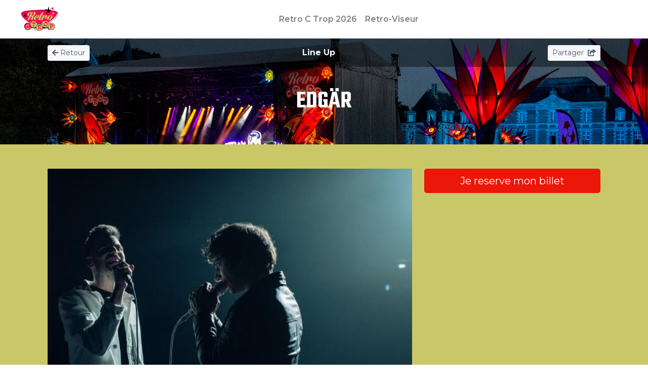

--- FILE ---
content_type: text/html; charset=UTF-8
request_url: https://retroctrop.fr/artiste-EDGAR-81.html
body_size: 4967
content:
<!doctype html>

     

<html lang="fr-FR">
  <head>
    <!-- Required meta tags -->
    <meta charset="utf-8">
    <meta http-equiv="X-UA-Compatible" content="IE=edge">
    <link rel="apple-touch-icon" sizes="76x76" href="./img/favicon.ico">
    <link rel="icon" type="image/png" href="./img/favicon.ico">
    <meta name="viewport" content="width=device-width, initial-scale=1, shrink-to-fit=no">
    <meta name="description" content="">
    <meta name="author" content="">  
      
    <meta property="og:type" content="website">  
    <meta property="og:title" content="Retroctrop - EDGÄR">      
    <meta property="og:description" content="">      
    <meta property="og:url" content="">
    
   
  
   <title>Retroctrop - EDGÄR</title>
  
 <!-- Google Tag Manager -->
<script>(function(w,d,s,l,i){w[l]=w[l]||[];w[l].push({'gtm.start':
new Date().getTime(),event:'gtm.js'});var f=d.getElementsByTagName(s)[0],
j=d.createElement(s),dl=l!='dataLayer'?'&l='+l:'';j.async=true;j.src=
'https://www.googletagmanager.com/gtm.js?id='+i+dl;f.parentNode.insertBefore(j,f);
})(window,document,'script','dataLayer','GTM-TZGQ25ZN');</script>
<!-- End Google Tag Manager -->
	  
	  
	  
	  
      
    <!-- Custom fonts -->
    <link href="vendor/fontawesome-free/css/all.min.css" rel="stylesheet" type="text/css">      
    <link href="https://fonts.googleapis.com/css2?family=Montserrat:ital,wght@0,100;0,200;0,300;0,400;0,500;0,600;0,700;0,800;0,900;1,400&display=swap" rel="stylesheet">
    <link href="https://fonts.googleapis.com/css2?family=Teko:wght@600&display=swap" rel="stylesheet">   
      
    <!-- Animation CSS -->
    <link href="vendor/aos/aos.css" rel="stylesheet"/>
      
    <!-- Owl Carousel -->
    <link rel="stylesheet" href="vendor/owl-carousel/css/owl.carousel.css" type="text/css">
      
    <!-- Bootstrap CSS -->
    <link href="css/style-bootstrap.css" rel="stylesheet">
    <link href="css/style-rct.css" rel="stylesheet">
      
    <!-- Gallerie -->
    <link href="vendor/lightgallery/dist/css/lightgallery.css" rel="stylesheet">  
	  
	  <link rel="icon" href="/img/cropped-retro_logo_favicon-32x32.png" sizes="32x32" />
<link rel="icon" href="/img/cropped-retro_logo_favicon-192x192.png" sizes="192x192" />
<link rel="apple-touch-icon" href="/img/cropped-retro_logo_favicon-180x180.png" />
<meta name="msapplication-TileImage" content="/img/cropped-retro_logo_favicon-270x270.png" />
  
	  <!-- Meta Pixel Code -->
<script>
!function(f,b,e,v,n,t,s)
{if(f.fbq)return;n=f.fbq=function(){n.callMethod?
n.callMethod.apply(n,arguments):n.queue.push(arguments)};
if(!f._fbq)f._fbq=n;n.push=n;n.loaded=!0;n.version='2.0';
n.queue=[];t=b.createElement(e);t.async=!0;
t.src=v;s=b.getElementsByTagName(e)[0];
s.parentNode.insertBefore(t,s)}(window, document,'script',
'https://connect.facebook.net/en_US/fbevents.js');
fbq('init', '1160517121744450');
fbq('track', 'PageView');
</script>
<noscript><img height="1" width="1" style="display:none"
src="https://www.facebook.com/tr?id=1160517121744450&ev=PageView&noscript=1"
/></noscript>
<!-- End Meta Pixel Code -->
	  
	  
	  
	  
	  
 </head>
<body id="page-top">

<!-- Google Tag Manager (noscript) -->
<noscript><iframe src="https://www.googletagmanager.com/ns.html?id=GTM-TZGQ25ZN"
height="0" width="0" style="display:none;visibility:hidden"></iframe></noscript>
<!-- End Google Tag Manager (noscript) -->


<header class="topnav navbar navbar-expand-xl navbar-light py-2 bg-white d-block shadow">
    <div class="container-fluid">
        <a class="navbar-brand js-scroll-trigger order-xl-1" href="index.php">
            <img src="img/logo-retro.png" height="50" class="d-inline-block mr-1" alt="">
        </a>
        
        <!-------------------------------------- A retirer apres ouverture du shop -->
        <div class="d-flex align-items-center order-xl-4">
            <button class="navbar-toggler border-0" type="button" data-toggle="collapse" data-target="#navbarResponsive" aria-controls="navbarResponsive" aria-expanded="false" aria-label="Toggle navigation">
                <i class="fas fa-bars"></i>
            </button>            
        </div>
        <!-------------------------------------- A retirer apres ouverture du shop -->
        
        
        <div class="navbar-collapse justify-content-center order-xl-2 collapse" id="navbarResponsive">
            <ul class="navbar-nav text-center">
                                            <li class="nav-item "><a class="nav-link" href="index.php">Retro C Trop 2026</a></li>
                                               <!-- <li class="nav-item "><a class="nav-link" href="shop.php">Boutique</a></li>-->
                                              <li class="nav-item "><a class="nav-link" href="archive_festival.php">Retro-Viseur</a></li>
                                <div class="dropdown-divider d-xl-none"></div>
                
                <li class="nav-item dropdown d-none"><!-- d-xl-none à l'ouverture du shop-->
                  <a class="nav-link dropdown-toggle" href="#" id="userDropdown" role="button" data-toggle="dropdown" aria-haspopup="true" aria-expanded="false">
                      <i class="fa fa-user-circle"></i><span class="ml-2">Mon compte</span>
                  </a>
                  <!-- Dropdown - User Information -->
                  <div class="dropdown-menu dropdown-menu-left shadow animated--grow-in mb-3" aria-labelledby="userDropdown">
                                      <!-- En ligne -->  
                    <a class="dropdown-item" href="moncompte.php">
                      <i class="fas fa-user fa-sm fa-fw mr-2 text-danger"></i>
                      Mon compte
                    </a>
                    <a class="dropdown-item" href="" >
                      <i class="fas fa-sign-out-alt fa-sm fa-fw mr-2 text-danger"></i>
                      Déconnexion
                    </a>
                                        <!-- FIN - En ligne -->  
                  </div>
                </li>
                
            </ul>
        </div>
          
    </div>
</header><!-- FIN Navigation-->

<!-- Main-->  
<div>   
   <!-- Sous-menu - sticknav -->
   <nav class="sticknav navbar text-center sticky-top py-2" style="background-color: rgba(0, 0, 0, 0.4); z-index: 1020">
       <div class="container">
            <ul class="nav">
                <li class="nav-item">
                    <a href="index.php" class="btn btn-light btn-sm text-dark"><i class="fas fa-arrow-left text-dark mr-1"></i>Retour</a>
                </li>
            </ul>
            <ul class="nav justify-content-center d-none d-md-block">
              <li class="nav-item">
                <a class="nav-link text-light font-weight-bold" href="">Line Up</a>
              </li>
            </ul>
            <ul class="nav justify-content-end">
                <li class="nav-item">
                      <button class="btn btn-light btn-sm text-dark" data-toggle="dropdown" aria-haspopup="true" aria-expanded="false">
                          Partager <i class="fas fa-share-square text-dark ml-1"></i>
                      </button>
                      <div class="dropdown-menu dropdown-menu-right" aria-labelledby="dropdownMenuButton">
                          <a class="dropdown-item" href="https://twitter.com/intent/tweet?url=https://retroctrop.fr/artiste-EDGAR-81.html">Twitter<i class="fab fa-twitter ml-1"></i></a>
                          <a class="dropdown-item" href="http://www.facebook.com/sharer.php?u=https://retroctrop.fr/artiste-EDGAR-81.html&t=Votre%20message%20ici.">Facebook<i class="fab fa-facebook-f ml-1"></i></a>
                          <a class="dropdown-item" href="mailto:?subject=Retroctrop%20EDGÄR&body=https://retroctrop.fr/artiste-EDGAR-81.html">Mail<i class="fas fa-envelope ml-1"></i></a>
                      </div>
                </li>
            </ul>            
        </div>   
    </nav>
    
    
<!-- header Titre Rubrique -->
<section class="mb-0 py-md-5 py-3 overlay" style="background-size:cover; background-image:url(img/backround-overlay2.jpg); background-position: center center; margin-top: -56px;">
    <div class="container text-center text-white pt-5">
        <h1 class="titre-xl text-uppercase">EDGÄR</h1>   
    </div>
</section><!-- FIN header Titre Rubrique -->
    
<!-- Rubrique Artiste-->    
<section id="rubrique" class="py-md-5 py-0 bg-gray-200">
    <div class="container">
        <div class="row">
            <div class="col-lg-8">
                <div class="bg-white pb-5 mb-lg-5 mb-3">
                <div class="view img-rubrique d-none d-sm-block">
                <div class="img-item img-item-rubrique" style="background-image: url('extranet/img/accroche/small/edgar-185bis.jpg')"></div>
                </div>
                
                <img src="extranet/img/accroche/small/edgar-185bis.jpg" class="img-fluid w-100 d-block d-sm-none" >
                
                <div class="bg-primary text-white p-3">
                                    <h5 class="mb-0"><i class="fa fa-calendar-check mr-2"></i>vendredi 23 juin 2023</h5>
                </div>
                <div class="m-lg-5 m-3">
                    <h4 class="titre-sm font-weight-bold text-danger">À propos</h4>
                    <div id="text-rubrique mb-5">
                    	                        <p>Quand la voix du romantique s&#39;allie à celle de l&#39;extraverti et que seule reste la justesse d&#39;interprétation d&#39;une sensibilité assumée.</p>

<p>Edgär suggère le rêve comme dernier refuge aux agitations de la vie devenue trop étouffante. Une chanson comme pour extérioriser chaque raz-de-marée émotionnel.</p>

<p>Air, Alb, Alt-J, la liste des références musicale est longue. Résumons cela ! Edgär c&#39;est le songwriting de Simon, les harmonies de Garfunkel et la french touch de Phoenix le tout pour annoncer une pop élégante.</p>
                    </div>
                </div>    
                
                

                </div>    
            </div>    
            <div class="col-lg-4">        
                <a class="btn btn-lg btn-danger btn-block mb-3" href="rubrique--81.html" role="button">Je reserve mon billet</a>
                                <div class="mb-3 video">
                    <iframe width="560" height="315" src="" title="YouTube video player" frameborder="0" allow="accelerometer; autoplay; clipboard-write; encrypted-media; gyroscope; picture-in-picture" allowfullscreen></iframe>
                </div>
                
                <ul class="nav justify-content-start">
                                                                                                                      </ul>  
                
                
                
                
            </div>    
        </div>    
    </div>
</section><!-- FIN Rubrique Artiste-->

<!-- Line Up-->    
<section id="line-up" class="py-5" data-aos="fade-up">
    <div class="container text-center">
        <h2 class="titre-xl text-uppercase text-danger mb-4">Line Up ce même jour</h2>   
        <h4 class="titre-sm text-uppercase text-light mb-5"><span class="bg-black px-3 pt-2 pb-1 rounded">vendredi 23 juin 2023</span></h4>
        
        <!-- Team Section Artiste -->
        <div id="team" class="my-5">
          <div class="team-carousel owl-carousel">
                      <div class="item">
               <a href="artiste-MIKA-70.html">    
               <div class="view zom img-artiste">
                   <div class="img-item img-item-artiste" style="background-image: url('extranet/img/accroche/small/f_06_2021_04_03_mika_1866.jpg')"></div>
               </div>
               <div class="card-img-overlay p-0 m-0"><img class="img-fluid m-0 p-0" src="img/overlay-artiste-1.svg" alt=""></div>       
               </a>       
               <h3 class="font-weight-bold text-uppercase titre-sm my-2"><a class="nav-link" href="artiste-MIKA-70.html">MIKA</a></h3>
            </div>  
                                    <div class="item">
               <a href="artiste-IZIA-79.html">    
               <div class="view zom img-artiste">
                   <div class="img-item img-item-artiste" style="background-image: url('extranet/img/accroche/small/000005420008.jpg')"></div>
               </div>
               <div class="card-img-overlay p-0 m-0"><img class="img-fluid m-0 p-0" src="img/overlay-artiste-2.svg" alt=""></div>       
               </a>       
               <h3 class="font-weight-bold text-uppercase titre-sm my-2"><a class="nav-link" href="artiste-IZIA-79.html">IZÏA</a></h3>
            </div>  
                          
          </div>
        </div>
        <!--FIN Team Section Artiste-->
        
        
    </div>    
</section><!-- FIN Line Up-->
    
<!-- Infos-->    
<section id="infos" class="py-5 overlay overlay-black" data-aos="fade-up" style="background-size:cover; background-image:url(img/backround-overlay.jpg); background-position: center center">
    <div class="container text-center">
        <h2 class="titre-xl text-uppercase text-center text-white">Infos Pratiques</h2>   
                <a class="btn btn-light" href="rubrique--">En savoir plus<i class="fa fa-angle-double-right ml-2"></i></a>
            
    </div>    
</section><!-- FIN Infos-->
    
</div><!-- FIN Main-->    
    
<!-- Shop TOP-->    
    
<!-- Footer-->    
<footer class="py-lg-5 py-4 bg-black text-light overlay overlay-black" style="background-size:cover; background-image:url(img/backround-overlay2.jpg); background-position: center center">
    <div class="container text-center">
        <img src="img/logo-retro.png" width="200px" class="img-fluid mb-3" alt="Logo Retro C Trop">
        <h5 class="text-uppercase">Château de Tilloloy 80700<br/>Autoroute A1 - Sortie 11/12<br/>03 22 89 2000</h5>
 
        
        <ul class="nav justify-content-center my-4">
          <li class="nav-item">
            <a href="https://www.facebook.com/retroctrop" target="_blank"><span class="fa-stack fa-lg"><i class="fas fa-circle fa-stack-2x text-danger"></i><i class="fab fa-facebook fa-stack-1x fa-inverse"></i></span></a>
          </li>
          <li class="nav-item">
            <a href="https://www.instagram.com/retroctrop/" target="_blank"><span class="fa-stack fa-lg"><i class="fas fa-circle fa-stack-2x text-danger"></i><i class="fab fa-instagram fa-stack-1x fa-inverse"></i></span></a>
          </li>
        </ul>  
        
        
        <ul class="nav justify-content-center mb-4">
         <!-- <li class="nav-item">
            <a class="nav-link text-light" href="rubrique.php">Partenaires & VIP</a>
          </li>-->
         
			<li class="nav-item">
            <a href="contact.php"  class="nav-link text-light">Contactez-nous</a>
          </li>
          
           <li class="nav-item">
           <a class="nav-link text-light" href="cgv.html">CGV</a>
           </li>
           <li class="nav-item">
           <a class="nav-link text-light" href="mention-legales.html">Mentions Légales</a>
           </li>
        </ul>
        <a href="https://www.ginger.fr/"><img class="img-fluid" src="img/logo-ginger.svg" width="100px" alt="logo ginger"></a>
              
        </div>
    </div>
</footer>

<!-- Scroll to Top Button-->
<a class="scroll-to-top rounded" href="#page-top">
    <i class="fas fa-angle-up"></i>
</a>

<script type="text/javascript">
        tarteaucitron.user.gajsUa = 'UA-XXXXXXXX-X';
        tarteaucitron.user.gajsMore = function () { /* add here your optionnal _ga.push() */ };
        (tarteaucitron.job = tarteaucitron.job || []).push('gajs');
</script>
        
<!-- Animation AOS -->
<script src="vendor/aos/aos.js" type="text/javascript"></script>
<noscript>
    <style>
        *[data-aos] {
            display: block !important;
            opacity: 1 !important;
            visibility: visible !important;
        }
    </style>
</noscript>
<script>
    AOS.init({
        duration: 700
    });
</script>
 
<!-- Disable animation on less than 1200px, change value if you like -->
<script>
AOS.init({
  disable: function () {
    var maxWidth = 1200;
    return window.innerWidth < maxWidth;
  }
});
</script>


  <!-- Bootstrap core JavaScript-->
  <script src="vendor/jquery/jquery.min.js"></script>
  <script src="vendor/bootstrap/js/bootstrap.bundle.min.js"></script>

  <!-- Core plugin JavaScript-->
  <script src="vendor/jquery-easing/jquery.easing.min.js"></script>
    
  <!-- Custom scripts for all pages-->
  <script type="text/javascript" src="js/style.js"></script>
  <script type="text/javascript" src="js/functions.js"></script>
  <script type="text/javascript" src="vendor/owl-carousel/js/owl.carousel.min.js"></script>
  <script type="text/javascript" src="vendor/owl-carousel/js/main.js"></script>

  <!-- light Gallery-->
  <script src="vendor/lightgallery/dist/js/lightgallery.js"></script>
  <script>
    lightGallery(document.getElementById('lightgallery'));
  </script>    
</body>
</html>

--- FILE ---
content_type: text/css
request_url: https://retroctrop.fr/css/style-bootstrap.css
body_size: 35198
content:
/*!
 * Bootstrap v4.3.1 (https://getbootstrap.com/)
 * Copyright 2011-2019 The Bootstrap Authors
 * Copyright 2011-2019 Twitter, Inc.
 * Licensed under MIT (https://github.com/twbs/bootstrap/blob/master/LICENSE)
 */
/* line 1, ../vendor/bootstrap/scss/_root.scss */
:root {
  --blue: #2c80c4;
  --indigo: #6610f2;
  --purple: #6f42c1;
  --pink: #e83e8c;
  --red: #ea170a;
  --orange: #fd7e14;
  --yellow: #eed011;
  --green: #56bc57;
  --teal: #20c9a6;
  --cyan: #52cbdb;
  --white: #fff;
  --gray: #858796;
  --gray-dark: #5a5c69;
  --primary: #2c80c4;
  --secondary: #858796;
  --success: #56bc57;
  --info: #52cbdb;
  --warning: #eed011;
  --danger: #ea170a;
  --light: #f8f9fc;
  --dark: #5a5c69;
  --breakpoint-xs: 0;
  --breakpoint-sm: 576px;
  --breakpoint-md: 768px;
  --breakpoint-lg: 992px;
  --breakpoint-xl: 1200px;
  --font-family-sans-serif: "Montserrat", Arial, sans-serif, "Apple Color Emoji", "Segoe UI Emoji", "Segoe UI Symbol", "Noto Color Emoji";
  --font-family-monospace: SFMono-Regular, Menlo, Monaco, Consolas, "Liberation Mono", "Courier New", monospace;
}

/* line 19, ../vendor/bootstrap/scss/_reboot.scss */
*,
*::before,
*::after {
  box-sizing: border-box;
}

/* line 25, ../vendor/bootstrap/scss/_reboot.scss */
html {
  font-family: sans-serif;
  line-height: 1.15;
  -webkit-text-size-adjust: 100%;
  -webkit-tap-highlight-color: rgba(0, 0, 0, 0);
}

/* line 35, ../vendor/bootstrap/scss/_reboot.scss */
article, aside, figcaption, figure, footer, header, hgroup, main, nav, section {
  display: block;
}

/* line 46, ../vendor/bootstrap/scss/_reboot.scss */
body {
  margin: 0;
  font-family: "Montserrat", Arial, sans-serif, "Apple Color Emoji", "Segoe UI Emoji", "Segoe UI Symbol", "Noto Color Emoji";
  font-size: 1rem;
  font-weight: 400;
  line-height: 1.5;
  color: #858796;
  text-align: left;
  background-color: #fff;
}

/* line 62, ../vendor/bootstrap/scss/_reboot.scss */
[tabindex="-1"]:focus {
  outline: 0 !important;
}

/* line 72, ../vendor/bootstrap/scss/_reboot.scss */
hr {
  box-sizing: content-box;
  height: 0;
  overflow: visible;
}

/* line 88, ../vendor/bootstrap/scss/_reboot.scss */
h1, h2, h3, h4, h5, h6 {
  margin-top: 0;
  margin-bottom: 0.5rem;
}

/* line 97, ../vendor/bootstrap/scss/_reboot.scss */
p {
  margin-top: 0;
  margin-bottom: 1rem;
}

/* line 110, ../vendor/bootstrap/scss/_reboot.scss */
abbr[title],
abbr[data-original-title] {
  text-decoration: underline;
  text-decoration: underline dotted;
  cursor: help;
  border-bottom: 0;
  text-decoration-skip-ink: none;
}

/* line 119, ../vendor/bootstrap/scss/_reboot.scss */
address {
  margin-bottom: 1rem;
  font-style: normal;
  line-height: inherit;
}

/* line 125, ../vendor/bootstrap/scss/_reboot.scss */
ol,
ul,
dl {
  margin-top: 0;
  margin-bottom: 1rem;
}

/* line 132, ../vendor/bootstrap/scss/_reboot.scss */
ol ol,
ul ul,
ol ul,
ul ol {
  margin-bottom: 0;
}

/* line 139, ../vendor/bootstrap/scss/_reboot.scss */
dt {
  font-weight: 700;
}

/* line 143, ../vendor/bootstrap/scss/_reboot.scss */
dd {
  margin-bottom: .5rem;
  margin-left: 0;
}

/* line 148, ../vendor/bootstrap/scss/_reboot.scss */
blockquote {
  margin: 0 0 1rem;
}

/* line 152, ../vendor/bootstrap/scss/_reboot.scss */
b,
strong {
  font-weight: bolder;
}

/* line 157, ../vendor/bootstrap/scss/_reboot.scss */
small {
  font-size: 80%;
}

/* line 166, ../vendor/bootstrap/scss/_reboot.scss */
sub,
sup {
  position: relative;
  font-size: 75%;
  line-height: 0;
  vertical-align: baseline;
}

/* line 174, ../vendor/bootstrap/scss/_reboot.scss */
sub {
  bottom: -.25em;
}

/* line 175, ../vendor/bootstrap/scss/_reboot.scss */
sup {
  top: -.5em;
}

/* line 182, ../vendor/bootstrap/scss/_reboot.scss */
a {
  color: #2c80c4;
  text-decoration: none;
  background-color: transparent;
}
/* line 13, ../vendor/bootstrap/scss/mixins/_hover.scss */
a:hover {
  color: #1e5786;
  text-decoration: underline;
}

/* line 199, ../vendor/bootstrap/scss/_reboot.scss */
a:not([href]):not([tabindex]) {
  color: inherit;
  text-decoration: none;
}
/* line 17, ../vendor/bootstrap/scss/mixins/_hover.scss */
a:not([href]):not([tabindex]):hover, a:not([href]):not([tabindex]):focus {
  color: inherit;
  text-decoration: none;
}
/* line 208, ../vendor/bootstrap/scss/_reboot.scss */
a:not([href]):not([tabindex]):focus {
  outline: 0;
}

/* line 218, ../vendor/bootstrap/scss/_reboot.scss */
pre,
code,
kbd,
samp {
  font-family: SFMono-Regular, Menlo, Monaco, Consolas, "Liberation Mono", "Courier New", monospace;
  font-size: 1em;
}

/* line 226, ../vendor/bootstrap/scss/_reboot.scss */
pre {
  margin-top: 0;
  margin-bottom: 1rem;
  overflow: auto;
}

/* line 240, ../vendor/bootstrap/scss/_reboot.scss */
figure {
  margin: 0 0 1rem;
}

/* line 250, ../vendor/bootstrap/scss/_reboot.scss */
img {
  vertical-align: middle;
  border-style: none;
}

/* line 255, ../vendor/bootstrap/scss/_reboot.scss */
svg {
  overflow: hidden;
  vertical-align: middle;
}

/* line 267, ../vendor/bootstrap/scss/_reboot.scss */
table {
  border-collapse: collapse;
}

/* line 271, ../vendor/bootstrap/scss/_reboot.scss */
caption {
  padding-top: 0.75rem;
  padding-bottom: 0.75rem;
  color: #858796;
  text-align: left;
  caption-side: bottom;
}

/* line 279, ../vendor/bootstrap/scss/_reboot.scss */
th {
  text-align: inherit;
}

/* line 290, ../vendor/bootstrap/scss/_reboot.scss */
label {
  display: inline-block;
  margin-bottom: 0.5rem;
}

/* line 299, ../vendor/bootstrap/scss/_reboot.scss */
button {
  border-radius: 0;
}

/* line 308, ../vendor/bootstrap/scss/_reboot.scss */
button:focus {
  outline: 1px dotted;
  outline: 5px auto -webkit-focus-ring-color;
}

/* line 313, ../vendor/bootstrap/scss/_reboot.scss */
input,
button,
select,
optgroup,
textarea {
  margin: 0;
  font-family: inherit;
  font-size: inherit;
  line-height: inherit;
}

/* line 324, ../vendor/bootstrap/scss/_reboot.scss */
button,
input {
  overflow: visible;
}

/* line 329, ../vendor/bootstrap/scss/_reboot.scss */
button,
select {
  text-transform: none;
}

/* line 337, ../vendor/bootstrap/scss/_reboot.scss */
select {
  word-wrap: normal;
}

/* line 345, ../vendor/bootstrap/scss/_reboot.scss */
button,
[type="button"],
[type="reset"],
[type="submit"] {
  -webkit-appearance: button;
}

/* line 358, ../vendor/bootstrap/scss/_reboot.scss */
button:not(:disabled),
[type="button"]:not(:disabled),
[type="reset"]:not(:disabled),
[type="submit"]:not(:disabled) {
  cursor: pointer;
}

/* line 365, ../vendor/bootstrap/scss/_reboot.scss */
button::-moz-focus-inner,
[type="button"]::-moz-focus-inner,
[type="reset"]::-moz-focus-inner,
[type="submit"]::-moz-focus-inner {
  padding: 0;
  border-style: none;
}

/* line 373, ../vendor/bootstrap/scss/_reboot.scss */
input[type="radio"],
input[type="checkbox"] {
  box-sizing: border-box;
  padding: 0;
}

/* line 380, ../vendor/bootstrap/scss/_reboot.scss */
input[type="date"],
input[type="time"],
input[type="datetime-local"],
input[type="month"] {
  -webkit-appearance: listbox;
}

/* line 392, ../vendor/bootstrap/scss/_reboot.scss */
textarea {
  overflow: auto;
  resize: vertical;
}

/* line 398, ../vendor/bootstrap/scss/_reboot.scss */
fieldset {
  min-width: 0;
  padding: 0;
  margin: 0;
  border: 0;
}

/* line 413, ../vendor/bootstrap/scss/_reboot.scss */
legend {
  display: block;
  width: 100%;
  max-width: 100%;
  padding: 0;
  margin-bottom: .5rem;
  font-size: 1.5rem;
  line-height: inherit;
  color: inherit;
  white-space: normal;
}

/* line 425, ../vendor/bootstrap/scss/_reboot.scss */
progress {
  vertical-align: baseline;
}

/* line 430, ../vendor/bootstrap/scss/_reboot.scss */
[type="number"]::-webkit-inner-spin-button,
[type="number"]::-webkit-outer-spin-button {
  height: auto;
}

/* line 435, ../vendor/bootstrap/scss/_reboot.scss */
[type="search"] {
  outline-offset: -2px;
  -webkit-appearance: none;
}

/* line 448, ../vendor/bootstrap/scss/_reboot.scss */
[type="search"]::-webkit-search-decoration {
  -webkit-appearance: none;
}

/* line 457, ../vendor/bootstrap/scss/_reboot.scss */
::-webkit-file-upload-button {
  font: inherit;
  -webkit-appearance: button;
}

/* line 466, ../vendor/bootstrap/scss/_reboot.scss */
output {
  display: inline-block;
}

/* line 470, ../vendor/bootstrap/scss/_reboot.scss */
summary {
  display: list-item;
  cursor: pointer;
}

/* line 475, ../vendor/bootstrap/scss/_reboot.scss */
template {
  display: none;
}

/* line 481, ../vendor/bootstrap/scss/_reboot.scss */
[hidden] {
  display: none !important;
}

/* line 7, ../vendor/bootstrap/scss/_type.scss */
h1, h2, h3, h4, h5, h6,
.h1, .h2, .h3, .h4, .h5, .h6 {
  margin-bottom: 0.5rem;
  font-weight: 400;
  line-height: 1.2;
}

/* line 16, ../vendor/bootstrap/scss/_type.scss */
h1, .h1 {
  font-size: 2.5rem;
}

/* line 17, ../vendor/bootstrap/scss/_type.scss */
h2, .h2 {
  font-size: 2rem;
}

/* line 18, ../vendor/bootstrap/scss/_type.scss */
h3, .h3 {
  font-size: 1.75rem;
}

/* line 19, ../vendor/bootstrap/scss/_type.scss */
h4, .h4 {
  font-size: 1.5rem;
}

/* line 20, ../vendor/bootstrap/scss/_type.scss */
h5, .h5 {
  font-size: 1.25rem;
}

/* line 21, ../vendor/bootstrap/scss/_type.scss */
h6, .h6 {
  font-size: 1rem;
}

/* line 23, ../vendor/bootstrap/scss/_type.scss */
.lead {
  font-size: 1.25rem;
  font-weight: 300;
}

/* line 29, ../vendor/bootstrap/scss/_type.scss */
.display-1 {
  font-size: 6rem;
  font-weight: 300;
  line-height: 1.2;
}

/* line 34, ../vendor/bootstrap/scss/_type.scss */
.display-2 {
  font-size: 5.5rem;
  font-weight: 300;
  line-height: 1.2;
}

/* line 39, ../vendor/bootstrap/scss/_type.scss */
.display-3 {
  font-size: 4.5rem;
  font-weight: 300;
  line-height: 1.2;
}

/* line 44, ../vendor/bootstrap/scss/_type.scss */
.display-4 {
  font-size: 3.5rem;
  font-weight: 300;
  line-height: 1.2;
}

/* line 55, ../vendor/bootstrap/scss/_type.scss */
hr {
  margin-top: 1rem;
  margin-bottom: 1rem;
  border: 0;
  border-top: 1px solid rgba(0, 0, 0, 0.1);
}

/* line 67, ../vendor/bootstrap/scss/_type.scss */
small,
.small {
  font-size: 80%;
  font-weight: 400;
}

/* line 73, ../vendor/bootstrap/scss/_type.scss */
mark,
.mark {
  padding: 0.2em;
  background-color: #fcf8e3;
}

/* line 84, ../vendor/bootstrap/scss/_type.scss */
.list-unstyled {
  padding-left: 0;
  list-style: none;
}

/* line 89, ../vendor/bootstrap/scss/_type.scss */
.list-inline {
  padding-left: 0;
  list-style: none;
}

/* line 92, ../vendor/bootstrap/scss/_type.scss */
.list-inline-item {
  display: inline-block;
}
/* line 95, ../vendor/bootstrap/scss/_type.scss */
.list-inline-item:not(:last-child) {
  margin-right: 0.5rem;
}

/* line 106, ../vendor/bootstrap/scss/_type.scss */
.initialism {
  font-size: 90%;
  text-transform: uppercase;
}

/* line 112, ../vendor/bootstrap/scss/_type.scss */
.blockquote {
  margin-bottom: 1rem;
  font-size: 1.25rem;
}

/* line 117, ../vendor/bootstrap/scss/_type.scss */
.blockquote-footer {
  display: block;
  font-size: 80%;
  color: #858796;
}
/* line 122, ../vendor/bootstrap/scss/_type.scss */
.blockquote-footer::before {
  content: "\2014\00A0";
}

/* line 8, ../vendor/bootstrap/scss/_images.scss */
.img-fluid {
  max-width: 100%;
  height: auto;
}

/* line 14, ../vendor/bootstrap/scss/_images.scss */
.img-thumbnail {
  padding: 0.25rem;
  background-color: #fff;
  border: 1px solid #dddfeb;
  border-radius: 0.35rem;
  max-width: 100%;
  height: auto;
}

/* line 29, ../vendor/bootstrap/scss/_images.scss */
.figure {
  display: inline-block;
}

/* line 34, ../vendor/bootstrap/scss/_images.scss */
.figure-img {
  margin-bottom: 0.5rem;
  line-height: 1;
}

/* line 39, ../vendor/bootstrap/scss/_images.scss */
.figure-caption {
  font-size: 90%;
  color: #858796;
}

/* line 2, ../vendor/bootstrap/scss/_code.scss */
code {
  font-size: 87.5%;
  color: #e83e8c;
  word-break: break-word;
}
/* line 8, ../vendor/bootstrap/scss/_code.scss */
a > code {
  color: inherit;
}

/* line 14, ../vendor/bootstrap/scss/_code.scss */
kbd {
  padding: 0.2rem 0.4rem;
  font-size: 87.5%;
  color: #fff;
  background-color: #3a3b45;
  border-radius: 0.2rem;
}
/* line 22, ../vendor/bootstrap/scss/_code.scss */
kbd kbd {
  padding: 0;
  font-size: 100%;
  font-weight: 700;
}

/* line 31, ../vendor/bootstrap/scss/_code.scss */
pre {
  display: block;
  font-size: 87.5%;
  color: #3a3b45;
}
/* line 37, ../vendor/bootstrap/scss/_code.scss */
pre code {
  font-size: inherit;
  color: inherit;
  word-break: normal;
}

/* line 45, ../vendor/bootstrap/scss/_code.scss */
.pre-scrollable {
  max-height: 340px;
  overflow-y: scroll;
}

/* line 6, ../vendor/bootstrap/scss/_grid.scss */
.container {
  width: 100%;
  padding-right: 0.75rem;
  padding-left: 0.75rem;
  margin-right: auto;
  margin-left: auto;
}
@media (min-width: 576px) {
  /* line 6, ../vendor/bootstrap/scss/_grid.scss */
  .container {
    max-width: 540px;
  }
}
@media (min-width: 768px) {
  /* line 6, ../vendor/bootstrap/scss/_grid.scss */
  .container {
    max-width: 720px;
  }
}
@media (min-width: 992px) {
  /* line 6, ../vendor/bootstrap/scss/_grid.scss */
  .container {
    max-width: 960px;
  }
}
@media (min-width: 1200px) {
  /* line 6, ../vendor/bootstrap/scss/_grid.scss */
  .container {
    max-width: 1140px;
  }
}

/* line 18, ../vendor/bootstrap/scss/_grid.scss */
.container-fluid {
  width: 100%;
  padding-right: 0.75rem;
  padding-left: 0.75rem;
  margin-right: auto;
  margin-left: auto;
}

/* line 28, ../vendor/bootstrap/scss/_grid.scss */
.row {
  display: flex;
  flex-wrap: wrap;
  margin-right: -0.75rem;
  margin-left: -0.75rem;
}

/* line 34, ../vendor/bootstrap/scss/_grid.scss */
.no-gutters {
  margin-right: 0;
  margin-left: 0;
}
/* line 38, ../vendor/bootstrap/scss/_grid.scss */
.no-gutters > .col,
.no-gutters > [class*="col-"] {
  padding-right: 0;
  padding-left: 0;
}

/* line 8, ../vendor/bootstrap/scss/mixins/_grid-framework.scss */
.col-1, .col-2, .col-3, .col-4, .col-5, .col-6, .col-7, .col-8, .col-9, .col-10, .col-11, .col-12, .col,
.col-auto, .col-sm-1, .col-sm-2, .col-sm-3, .col-sm-4, .col-sm-5, .col-sm-6, .col-sm-7, .col-sm-8, .col-sm-9, .col-sm-10, .col-sm-11, .col-sm-12, .col-sm,
.col-sm-auto, .col-md-1, .col-md-2, .col-md-3, .col-md-4, .col-md-5, .col-md-6, .col-md-7, .col-md-8, .col-md-9, .col-md-10, .col-md-11, .col-md-12, .col-md,
.col-md-auto, .col-lg-1, .col-lg-2, .col-lg-3, .col-lg-4, .col-lg-5, .col-lg-6, .col-lg-7, .col-lg-8, .col-lg-9, .col-lg-10, .col-lg-11, .col-lg-12, .col-lg,
.col-lg-auto, .col-xl-1, .col-xl-2, .col-xl-3, .col-xl-4, .col-xl-5, .col-xl-6, .col-xl-7, .col-xl-8, .col-xl-9, .col-xl-10, .col-xl-11, .col-xl-12, .col-xl,
.col-xl-auto {
  position: relative;
  width: 100%;
  padding-right: 0.75rem;
  padding-left: 0.75rem;
}

/* line 31, ../vendor/bootstrap/scss/mixins/_grid-framework.scss */
.col {
  flex-basis: 0;
  flex-grow: 1;
  max-width: 100%;
}

/* line 36, ../vendor/bootstrap/scss/mixins/_grid-framework.scss */
.col-auto {
  flex: 0 0 auto;
  width: auto;
  max-width: 100%;
}

/* line 43, ../vendor/bootstrap/scss/mixins/_grid-framework.scss */
.col-1 {
  flex: 0 0 8.3333333333%;
  max-width: 8.3333333333%;
}

/* line 43, ../vendor/bootstrap/scss/mixins/_grid-framework.scss */
.col-2 {
  flex: 0 0 16.6666666667%;
  max-width: 16.6666666667%;
}

/* line 43, ../vendor/bootstrap/scss/mixins/_grid-framework.scss */
.col-3 {
  flex: 0 0 25%;
  max-width: 25%;
}

/* line 43, ../vendor/bootstrap/scss/mixins/_grid-framework.scss */
.col-4 {
  flex: 0 0 33.3333333333%;
  max-width: 33.3333333333%;
}

/* line 43, ../vendor/bootstrap/scss/mixins/_grid-framework.scss */
.col-5 {
  flex: 0 0 41.6666666667%;
  max-width: 41.6666666667%;
}

/* line 43, ../vendor/bootstrap/scss/mixins/_grid-framework.scss */
.col-6 {
  flex: 0 0 50%;
  max-width: 50%;
}

/* line 43, ../vendor/bootstrap/scss/mixins/_grid-framework.scss */
.col-7 {
  flex: 0 0 58.3333333333%;
  max-width: 58.3333333333%;
}

/* line 43, ../vendor/bootstrap/scss/mixins/_grid-framework.scss */
.col-8 {
  flex: 0 0 66.6666666667%;
  max-width: 66.6666666667%;
}

/* line 43, ../vendor/bootstrap/scss/mixins/_grid-framework.scss */
.col-9 {
  flex: 0 0 75%;
  max-width: 75%;
}

/* line 43, ../vendor/bootstrap/scss/mixins/_grid-framework.scss */
.col-10 {
  flex: 0 0 83.3333333333%;
  max-width: 83.3333333333%;
}

/* line 43, ../vendor/bootstrap/scss/mixins/_grid-framework.scss */
.col-11 {
  flex: 0 0 91.6666666667%;
  max-width: 91.6666666667%;
}

/* line 43, ../vendor/bootstrap/scss/mixins/_grid-framework.scss */
.col-12 {
  flex: 0 0 100%;
  max-width: 100%;
}

/* line 48, ../vendor/bootstrap/scss/mixins/_grid-framework.scss */
.order-first {
  order: -1;
}

/* line 50, ../vendor/bootstrap/scss/mixins/_grid-framework.scss */
.order-last {
  order: 13;
}

/* line 53, ../vendor/bootstrap/scss/mixins/_grid-framework.scss */
.order-0 {
  order: 0;
}

/* line 53, ../vendor/bootstrap/scss/mixins/_grid-framework.scss */
.order-1 {
  order: 1;
}

/* line 53, ../vendor/bootstrap/scss/mixins/_grid-framework.scss */
.order-2 {
  order: 2;
}

/* line 53, ../vendor/bootstrap/scss/mixins/_grid-framework.scss */
.order-3 {
  order: 3;
}

/* line 53, ../vendor/bootstrap/scss/mixins/_grid-framework.scss */
.order-4 {
  order: 4;
}

/* line 53, ../vendor/bootstrap/scss/mixins/_grid-framework.scss */
.order-5 {
  order: 5;
}

/* line 53, ../vendor/bootstrap/scss/mixins/_grid-framework.scss */
.order-6 {
  order: 6;
}

/* line 53, ../vendor/bootstrap/scss/mixins/_grid-framework.scss */
.order-7 {
  order: 7;
}

/* line 53, ../vendor/bootstrap/scss/mixins/_grid-framework.scss */
.order-8 {
  order: 8;
}

/* line 53, ../vendor/bootstrap/scss/mixins/_grid-framework.scss */
.order-9 {
  order: 9;
}

/* line 53, ../vendor/bootstrap/scss/mixins/_grid-framework.scss */
.order-10 {
  order: 10;
}

/* line 53, ../vendor/bootstrap/scss/mixins/_grid-framework.scss */
.order-11 {
  order: 11;
}

/* line 53, ../vendor/bootstrap/scss/mixins/_grid-framework.scss */
.order-12 {
  order: 12;
}

/* line 59, ../vendor/bootstrap/scss/mixins/_grid-framework.scss */
.offset-1 {
  margin-left: 8.3333333333%;
}

/* line 59, ../vendor/bootstrap/scss/mixins/_grid-framework.scss */
.offset-2 {
  margin-left: 16.6666666667%;
}

/* line 59, ../vendor/bootstrap/scss/mixins/_grid-framework.scss */
.offset-3 {
  margin-left: 25%;
}

/* line 59, ../vendor/bootstrap/scss/mixins/_grid-framework.scss */
.offset-4 {
  margin-left: 33.3333333333%;
}

/* line 59, ../vendor/bootstrap/scss/mixins/_grid-framework.scss */
.offset-5 {
  margin-left: 41.6666666667%;
}

/* line 59, ../vendor/bootstrap/scss/mixins/_grid-framework.scss */
.offset-6 {
  margin-left: 50%;
}

/* line 59, ../vendor/bootstrap/scss/mixins/_grid-framework.scss */
.offset-7 {
  margin-left: 58.3333333333%;
}

/* line 59, ../vendor/bootstrap/scss/mixins/_grid-framework.scss */
.offset-8 {
  margin-left: 66.6666666667%;
}

/* line 59, ../vendor/bootstrap/scss/mixins/_grid-framework.scss */
.offset-9 {
  margin-left: 75%;
}

/* line 59, ../vendor/bootstrap/scss/mixins/_grid-framework.scss */
.offset-10 {
  margin-left: 83.3333333333%;
}

/* line 59, ../vendor/bootstrap/scss/mixins/_grid-framework.scss */
.offset-11 {
  margin-left: 91.6666666667%;
}

@media (min-width: 576px) {
  /* line 31, ../vendor/bootstrap/scss/mixins/_grid-framework.scss */
  .col-sm {
    flex-basis: 0;
    flex-grow: 1;
    max-width: 100%;
  }

  /* line 36, ../vendor/bootstrap/scss/mixins/_grid-framework.scss */
  .col-sm-auto {
    flex: 0 0 auto;
    width: auto;
    max-width: 100%;
  }

  /* line 43, ../vendor/bootstrap/scss/mixins/_grid-framework.scss */
  .col-sm-1 {
    flex: 0 0 8.3333333333%;
    max-width: 8.3333333333%;
  }

  /* line 43, ../vendor/bootstrap/scss/mixins/_grid-framework.scss */
  .col-sm-2 {
    flex: 0 0 16.6666666667%;
    max-width: 16.6666666667%;
  }

  /* line 43, ../vendor/bootstrap/scss/mixins/_grid-framework.scss */
  .col-sm-3 {
    flex: 0 0 25%;
    max-width: 25%;
  }

  /* line 43, ../vendor/bootstrap/scss/mixins/_grid-framework.scss */
  .col-sm-4 {
    flex: 0 0 33.3333333333%;
    max-width: 33.3333333333%;
  }

  /* line 43, ../vendor/bootstrap/scss/mixins/_grid-framework.scss */
  .col-sm-5 {
    flex: 0 0 41.6666666667%;
    max-width: 41.6666666667%;
  }

  /* line 43, ../vendor/bootstrap/scss/mixins/_grid-framework.scss */
  .col-sm-6 {
    flex: 0 0 50%;
    max-width: 50%;
  }

  /* line 43, ../vendor/bootstrap/scss/mixins/_grid-framework.scss */
  .col-sm-7 {
    flex: 0 0 58.3333333333%;
    max-width: 58.3333333333%;
  }

  /* line 43, ../vendor/bootstrap/scss/mixins/_grid-framework.scss */
  .col-sm-8 {
    flex: 0 0 66.6666666667%;
    max-width: 66.6666666667%;
  }

  /* line 43, ../vendor/bootstrap/scss/mixins/_grid-framework.scss */
  .col-sm-9 {
    flex: 0 0 75%;
    max-width: 75%;
  }

  /* line 43, ../vendor/bootstrap/scss/mixins/_grid-framework.scss */
  .col-sm-10 {
    flex: 0 0 83.3333333333%;
    max-width: 83.3333333333%;
  }

  /* line 43, ../vendor/bootstrap/scss/mixins/_grid-framework.scss */
  .col-sm-11 {
    flex: 0 0 91.6666666667%;
    max-width: 91.6666666667%;
  }

  /* line 43, ../vendor/bootstrap/scss/mixins/_grid-framework.scss */
  .col-sm-12 {
    flex: 0 0 100%;
    max-width: 100%;
  }

  /* line 48, ../vendor/bootstrap/scss/mixins/_grid-framework.scss */
  .order-sm-first {
    order: -1;
  }

  /* line 50, ../vendor/bootstrap/scss/mixins/_grid-framework.scss */
  .order-sm-last {
    order: 13;
  }

  /* line 53, ../vendor/bootstrap/scss/mixins/_grid-framework.scss */
  .order-sm-0 {
    order: 0;
  }

  /* line 53, ../vendor/bootstrap/scss/mixins/_grid-framework.scss */
  .order-sm-1 {
    order: 1;
  }

  /* line 53, ../vendor/bootstrap/scss/mixins/_grid-framework.scss */
  .order-sm-2 {
    order: 2;
  }

  /* line 53, ../vendor/bootstrap/scss/mixins/_grid-framework.scss */
  .order-sm-3 {
    order: 3;
  }

  /* line 53, ../vendor/bootstrap/scss/mixins/_grid-framework.scss */
  .order-sm-4 {
    order: 4;
  }

  /* line 53, ../vendor/bootstrap/scss/mixins/_grid-framework.scss */
  .order-sm-5 {
    order: 5;
  }

  /* line 53, ../vendor/bootstrap/scss/mixins/_grid-framework.scss */
  .order-sm-6 {
    order: 6;
  }

  /* line 53, ../vendor/bootstrap/scss/mixins/_grid-framework.scss */
  .order-sm-7 {
    order: 7;
  }

  /* line 53, ../vendor/bootstrap/scss/mixins/_grid-framework.scss */
  .order-sm-8 {
    order: 8;
  }

  /* line 53, ../vendor/bootstrap/scss/mixins/_grid-framework.scss */
  .order-sm-9 {
    order: 9;
  }

  /* line 53, ../vendor/bootstrap/scss/mixins/_grid-framework.scss */
  .order-sm-10 {
    order: 10;
  }

  /* line 53, ../vendor/bootstrap/scss/mixins/_grid-framework.scss */
  .order-sm-11 {
    order: 11;
  }

  /* line 53, ../vendor/bootstrap/scss/mixins/_grid-framework.scss */
  .order-sm-12 {
    order: 12;
  }

  /* line 59, ../vendor/bootstrap/scss/mixins/_grid-framework.scss */
  .offset-sm-0 {
    margin-left: 0;
  }

  /* line 59, ../vendor/bootstrap/scss/mixins/_grid-framework.scss */
  .offset-sm-1 {
    margin-left: 8.3333333333%;
  }

  /* line 59, ../vendor/bootstrap/scss/mixins/_grid-framework.scss */
  .offset-sm-2 {
    margin-left: 16.6666666667%;
  }

  /* line 59, ../vendor/bootstrap/scss/mixins/_grid-framework.scss */
  .offset-sm-3 {
    margin-left: 25%;
  }

  /* line 59, ../vendor/bootstrap/scss/mixins/_grid-framework.scss */
  .offset-sm-4 {
    margin-left: 33.3333333333%;
  }

  /* line 59, ../vendor/bootstrap/scss/mixins/_grid-framework.scss */
  .offset-sm-5 {
    margin-left: 41.6666666667%;
  }

  /* line 59, ../vendor/bootstrap/scss/mixins/_grid-framework.scss */
  .offset-sm-6 {
    margin-left: 50%;
  }

  /* line 59, ../vendor/bootstrap/scss/mixins/_grid-framework.scss */
  .offset-sm-7 {
    margin-left: 58.3333333333%;
  }

  /* line 59, ../vendor/bootstrap/scss/mixins/_grid-framework.scss */
  .offset-sm-8 {
    margin-left: 66.6666666667%;
  }

  /* line 59, ../vendor/bootstrap/scss/mixins/_grid-framework.scss */
  .offset-sm-9 {
    margin-left: 75%;
  }

  /* line 59, ../vendor/bootstrap/scss/mixins/_grid-framework.scss */
  .offset-sm-10 {
    margin-left: 83.3333333333%;
  }

  /* line 59, ../vendor/bootstrap/scss/mixins/_grid-framework.scss */
  .offset-sm-11 {
    margin-left: 91.6666666667%;
  }
}
@media (min-width: 768px) {
  /* line 31, ../vendor/bootstrap/scss/mixins/_grid-framework.scss */
  .col-md {
    flex-basis: 0;
    flex-grow: 1;
    max-width: 100%;
  }

  /* line 36, ../vendor/bootstrap/scss/mixins/_grid-framework.scss */
  .col-md-auto {
    flex: 0 0 auto;
    width: auto;
    max-width: 100%;
  }

  /* line 43, ../vendor/bootstrap/scss/mixins/_grid-framework.scss */
  .col-md-1 {
    flex: 0 0 8.3333333333%;
    max-width: 8.3333333333%;
  }

  /* line 43, ../vendor/bootstrap/scss/mixins/_grid-framework.scss */
  .col-md-2 {
    flex: 0 0 16.6666666667%;
    max-width: 16.6666666667%;
  }

  /* line 43, ../vendor/bootstrap/scss/mixins/_grid-framework.scss */
  .col-md-3 {
    flex: 0 0 25%;
    max-width: 25%;
  }

  /* line 43, ../vendor/bootstrap/scss/mixins/_grid-framework.scss */
  .col-md-4 {
    flex: 0 0 33.3333333333%;
    max-width: 33.3333333333%;
  }

  /* line 43, ../vendor/bootstrap/scss/mixins/_grid-framework.scss */
  .col-md-5 {
    flex: 0 0 41.6666666667%;
    max-width: 41.6666666667%;
  }

  /* line 43, ../vendor/bootstrap/scss/mixins/_grid-framework.scss */
  .col-md-6 {
    flex: 0 0 50%;
    max-width: 50%;
  }

  /* line 43, ../vendor/bootstrap/scss/mixins/_grid-framework.scss */
  .col-md-7 {
    flex: 0 0 58.3333333333%;
    max-width: 58.3333333333%;
  }

  /* line 43, ../vendor/bootstrap/scss/mixins/_grid-framework.scss */
  .col-md-8 {
    flex: 0 0 66.6666666667%;
    max-width: 66.6666666667%;
  }

  /* line 43, ../vendor/bootstrap/scss/mixins/_grid-framework.scss */
  .col-md-9 {
    flex: 0 0 75%;
    max-width: 75%;
  }

  /* line 43, ../vendor/bootstrap/scss/mixins/_grid-framework.scss */
  .col-md-10 {
    flex: 0 0 83.3333333333%;
    max-width: 83.3333333333%;
  }

  /* line 43, ../vendor/bootstrap/scss/mixins/_grid-framework.scss */
  .col-md-11 {
    flex: 0 0 91.6666666667%;
    max-width: 91.6666666667%;
  }

  /* line 43, ../vendor/bootstrap/scss/mixins/_grid-framework.scss */
  .col-md-12 {
    flex: 0 0 100%;
    max-width: 100%;
  }

  /* line 48, ../vendor/bootstrap/scss/mixins/_grid-framework.scss */
  .order-md-first {
    order: -1;
  }

  /* line 50, ../vendor/bootstrap/scss/mixins/_grid-framework.scss */
  .order-md-last {
    order: 13;
  }

  /* line 53, ../vendor/bootstrap/scss/mixins/_grid-framework.scss */
  .order-md-0 {
    order: 0;
  }

  /* line 53, ../vendor/bootstrap/scss/mixins/_grid-framework.scss */
  .order-md-1 {
    order: 1;
  }

  /* line 53, ../vendor/bootstrap/scss/mixins/_grid-framework.scss */
  .order-md-2 {
    order: 2;
  }

  /* line 53, ../vendor/bootstrap/scss/mixins/_grid-framework.scss */
  .order-md-3 {
    order: 3;
  }

  /* line 53, ../vendor/bootstrap/scss/mixins/_grid-framework.scss */
  .order-md-4 {
    order: 4;
  }

  /* line 53, ../vendor/bootstrap/scss/mixins/_grid-framework.scss */
  .order-md-5 {
    order: 5;
  }

  /* line 53, ../vendor/bootstrap/scss/mixins/_grid-framework.scss */
  .order-md-6 {
    order: 6;
  }

  /* line 53, ../vendor/bootstrap/scss/mixins/_grid-framework.scss */
  .order-md-7 {
    order: 7;
  }

  /* line 53, ../vendor/bootstrap/scss/mixins/_grid-framework.scss */
  .order-md-8 {
    order: 8;
  }

  /* line 53, ../vendor/bootstrap/scss/mixins/_grid-framework.scss */
  .order-md-9 {
    order: 9;
  }

  /* line 53, ../vendor/bootstrap/scss/mixins/_grid-framework.scss */
  .order-md-10 {
    order: 10;
  }

  /* line 53, ../vendor/bootstrap/scss/mixins/_grid-framework.scss */
  .order-md-11 {
    order: 11;
  }

  /* line 53, ../vendor/bootstrap/scss/mixins/_grid-framework.scss */
  .order-md-12 {
    order: 12;
  }

  /* line 59, ../vendor/bootstrap/scss/mixins/_grid-framework.scss */
  .offset-md-0 {
    margin-left: 0;
  }

  /* line 59, ../vendor/bootstrap/scss/mixins/_grid-framework.scss */
  .offset-md-1 {
    margin-left: 8.3333333333%;
  }

  /* line 59, ../vendor/bootstrap/scss/mixins/_grid-framework.scss */
  .offset-md-2 {
    margin-left: 16.6666666667%;
  }

  /* line 59, ../vendor/bootstrap/scss/mixins/_grid-framework.scss */
  .offset-md-3 {
    margin-left: 25%;
  }

  /* line 59, ../vendor/bootstrap/scss/mixins/_grid-framework.scss */
  .offset-md-4 {
    margin-left: 33.3333333333%;
  }

  /* line 59, ../vendor/bootstrap/scss/mixins/_grid-framework.scss */
  .offset-md-5 {
    margin-left: 41.6666666667%;
  }

  /* line 59, ../vendor/bootstrap/scss/mixins/_grid-framework.scss */
  .offset-md-6 {
    margin-left: 50%;
  }

  /* line 59, ../vendor/bootstrap/scss/mixins/_grid-framework.scss */
  .offset-md-7 {
    margin-left: 58.3333333333%;
  }

  /* line 59, ../vendor/bootstrap/scss/mixins/_grid-framework.scss */
  .offset-md-8 {
    margin-left: 66.6666666667%;
  }

  /* line 59, ../vendor/bootstrap/scss/mixins/_grid-framework.scss */
  .offset-md-9 {
    margin-left: 75%;
  }

  /* line 59, ../vendor/bootstrap/scss/mixins/_grid-framework.scss */
  .offset-md-10 {
    margin-left: 83.3333333333%;
  }

  /* line 59, ../vendor/bootstrap/scss/mixins/_grid-framework.scss */
  .offset-md-11 {
    margin-left: 91.6666666667%;
  }
}
@media (min-width: 992px) {
  /* line 31, ../vendor/bootstrap/scss/mixins/_grid-framework.scss */
  .col-lg {
    flex-basis: 0;
    flex-grow: 1;
    max-width: 100%;
  }

  /* line 36, ../vendor/bootstrap/scss/mixins/_grid-framework.scss */
  .col-lg-auto {
    flex: 0 0 auto;
    width: auto;
    max-width: 100%;
  }

  /* line 43, ../vendor/bootstrap/scss/mixins/_grid-framework.scss */
  .col-lg-1 {
    flex: 0 0 8.3333333333%;
    max-width: 8.3333333333%;
  }

  /* line 43, ../vendor/bootstrap/scss/mixins/_grid-framework.scss */
  .col-lg-2 {
    flex: 0 0 16.6666666667%;
    max-width: 16.6666666667%;
  }

  /* line 43, ../vendor/bootstrap/scss/mixins/_grid-framework.scss */
  .col-lg-3 {
    flex: 0 0 25%;
    max-width: 25%;
  }

  /* line 43, ../vendor/bootstrap/scss/mixins/_grid-framework.scss */
  .col-lg-4 {
    flex: 0 0 33.3333333333%;
    max-width: 33.3333333333%;
  }

  /* line 43, ../vendor/bootstrap/scss/mixins/_grid-framework.scss */
  .col-lg-5 {
    flex: 0 0 41.6666666667%;
    max-width: 41.6666666667%;
  }

  /* line 43, ../vendor/bootstrap/scss/mixins/_grid-framework.scss */
  .col-lg-6 {
    flex: 0 0 50%;
    max-width: 50%;
  }

  /* line 43, ../vendor/bootstrap/scss/mixins/_grid-framework.scss */
  .col-lg-7 {
    flex: 0 0 58.3333333333%;
    max-width: 58.3333333333%;
  }

  /* line 43, ../vendor/bootstrap/scss/mixins/_grid-framework.scss */
  .col-lg-8 {
    flex: 0 0 66.6666666667%;
    max-width: 66.6666666667%;
  }

  /* line 43, ../vendor/bootstrap/scss/mixins/_grid-framework.scss */
  .col-lg-9 {
    flex: 0 0 75%;
    max-width: 75%;
  }

  /* line 43, ../vendor/bootstrap/scss/mixins/_grid-framework.scss */
  .col-lg-10 {
    flex: 0 0 83.3333333333%;
    max-width: 83.3333333333%;
  }

  /* line 43, ../vendor/bootstrap/scss/mixins/_grid-framework.scss */
  .col-lg-11 {
    flex: 0 0 91.6666666667%;
    max-width: 91.6666666667%;
  }

  /* line 43, ../vendor/bootstrap/scss/mixins/_grid-framework.scss */
  .col-lg-12 {
    flex: 0 0 100%;
    max-width: 100%;
  }

  /* line 48, ../vendor/bootstrap/scss/mixins/_grid-framework.scss */
  .order-lg-first {
    order: -1;
  }

  /* line 50, ../vendor/bootstrap/scss/mixins/_grid-framework.scss */
  .order-lg-last {
    order: 13;
  }

  /* line 53, ../vendor/bootstrap/scss/mixins/_grid-framework.scss */
  .order-lg-0 {
    order: 0;
  }

  /* line 53, ../vendor/bootstrap/scss/mixins/_grid-framework.scss */
  .order-lg-1 {
    order: 1;
  }

  /* line 53, ../vendor/bootstrap/scss/mixins/_grid-framework.scss */
  .order-lg-2 {
    order: 2;
  }

  /* line 53, ../vendor/bootstrap/scss/mixins/_grid-framework.scss */
  .order-lg-3 {
    order: 3;
  }

  /* line 53, ../vendor/bootstrap/scss/mixins/_grid-framework.scss */
  .order-lg-4 {
    order: 4;
  }

  /* line 53, ../vendor/bootstrap/scss/mixins/_grid-framework.scss */
  .order-lg-5 {
    order: 5;
  }

  /* line 53, ../vendor/bootstrap/scss/mixins/_grid-framework.scss */
  .order-lg-6 {
    order: 6;
  }

  /* line 53, ../vendor/bootstrap/scss/mixins/_grid-framework.scss */
  .order-lg-7 {
    order: 7;
  }

  /* line 53, ../vendor/bootstrap/scss/mixins/_grid-framework.scss */
  .order-lg-8 {
    order: 8;
  }

  /* line 53, ../vendor/bootstrap/scss/mixins/_grid-framework.scss */
  .order-lg-9 {
    order: 9;
  }

  /* line 53, ../vendor/bootstrap/scss/mixins/_grid-framework.scss */
  .order-lg-10 {
    order: 10;
  }

  /* line 53, ../vendor/bootstrap/scss/mixins/_grid-framework.scss */
  .order-lg-11 {
    order: 11;
  }

  /* line 53, ../vendor/bootstrap/scss/mixins/_grid-framework.scss */
  .order-lg-12 {
    order: 12;
  }

  /* line 59, ../vendor/bootstrap/scss/mixins/_grid-framework.scss */
  .offset-lg-0 {
    margin-left: 0;
  }

  /* line 59, ../vendor/bootstrap/scss/mixins/_grid-framework.scss */
  .offset-lg-1 {
    margin-left: 8.3333333333%;
  }

  /* line 59, ../vendor/bootstrap/scss/mixins/_grid-framework.scss */
  .offset-lg-2 {
    margin-left: 16.6666666667%;
  }

  /* line 59, ../vendor/bootstrap/scss/mixins/_grid-framework.scss */
  .offset-lg-3 {
    margin-left: 25%;
  }

  /* line 59, ../vendor/bootstrap/scss/mixins/_grid-framework.scss */
  .offset-lg-4 {
    margin-left: 33.3333333333%;
  }

  /* line 59, ../vendor/bootstrap/scss/mixins/_grid-framework.scss */
  .offset-lg-5 {
    margin-left: 41.6666666667%;
  }

  /* line 59, ../vendor/bootstrap/scss/mixins/_grid-framework.scss */
  .offset-lg-6 {
    margin-left: 50%;
  }

  /* line 59, ../vendor/bootstrap/scss/mixins/_grid-framework.scss */
  .offset-lg-7 {
    margin-left: 58.3333333333%;
  }

  /* line 59, ../vendor/bootstrap/scss/mixins/_grid-framework.scss */
  .offset-lg-8 {
    margin-left: 66.6666666667%;
  }

  /* line 59, ../vendor/bootstrap/scss/mixins/_grid-framework.scss */
  .offset-lg-9 {
    margin-left: 75%;
  }

  /* line 59, ../vendor/bootstrap/scss/mixins/_grid-framework.scss */
  .offset-lg-10 {
    margin-left: 83.3333333333%;
  }

  /* line 59, ../vendor/bootstrap/scss/mixins/_grid-framework.scss */
  .offset-lg-11 {
    margin-left: 91.6666666667%;
  }
}
@media (min-width: 1200px) {
  /* line 31, ../vendor/bootstrap/scss/mixins/_grid-framework.scss */
  .col-xl {
    flex-basis: 0;
    flex-grow: 1;
    max-width: 100%;
  }

  /* line 36, ../vendor/bootstrap/scss/mixins/_grid-framework.scss */
  .col-xl-auto {
    flex: 0 0 auto;
    width: auto;
    max-width: 100%;
  }

  /* line 43, ../vendor/bootstrap/scss/mixins/_grid-framework.scss */
  .col-xl-1 {
    flex: 0 0 8.3333333333%;
    max-width: 8.3333333333%;
  }

  /* line 43, ../vendor/bootstrap/scss/mixins/_grid-framework.scss */
  .col-xl-2 {
    flex: 0 0 16.6666666667%;
    max-width: 16.6666666667%;
  }

  /* line 43, ../vendor/bootstrap/scss/mixins/_grid-framework.scss */
  .col-xl-3 {
    flex: 0 0 25%;
    max-width: 25%;
  }

  /* line 43, ../vendor/bootstrap/scss/mixins/_grid-framework.scss */
  .col-xl-4 {
    flex: 0 0 33.3333333333%;
    max-width: 33.3333333333%;
  }

  /* line 43, ../vendor/bootstrap/scss/mixins/_grid-framework.scss */
  .col-xl-5 {
    flex: 0 0 41.6666666667%;
    max-width: 41.6666666667%;
  }

  /* line 43, ../vendor/bootstrap/scss/mixins/_grid-framework.scss */
  .col-xl-6 {
    flex: 0 0 50%;
    max-width: 50%;
  }

  /* line 43, ../vendor/bootstrap/scss/mixins/_grid-framework.scss */
  .col-xl-7 {
    flex: 0 0 58.3333333333%;
    max-width: 58.3333333333%;
  }

  /* line 43, ../vendor/bootstrap/scss/mixins/_grid-framework.scss */
  .col-xl-8 {
    flex: 0 0 66.6666666667%;
    max-width: 66.6666666667%;
  }

  /* line 43, ../vendor/bootstrap/scss/mixins/_grid-framework.scss */
  .col-xl-9 {
    flex: 0 0 75%;
    max-width: 75%;
  }

  /* line 43, ../vendor/bootstrap/scss/mixins/_grid-framework.scss */
  .col-xl-10 {
    flex: 0 0 83.3333333333%;
    max-width: 83.3333333333%;
  }

  /* line 43, ../vendor/bootstrap/scss/mixins/_grid-framework.scss */
  .col-xl-11 {
    flex: 0 0 91.6666666667%;
    max-width: 91.6666666667%;
  }

  /* line 43, ../vendor/bootstrap/scss/mixins/_grid-framework.scss */
  .col-xl-12 {
    flex: 0 0 100%;
    max-width: 100%;
  }

  /* line 48, ../vendor/bootstrap/scss/mixins/_grid-framework.scss */
  .order-xl-first {
    order: -1;
  }

  /* line 50, ../vendor/bootstrap/scss/mixins/_grid-framework.scss */
  .order-xl-last {
    order: 13;
  }

  /* line 53, ../vendor/bootstrap/scss/mixins/_grid-framework.scss */
  .order-xl-0 {
    order: 0;
  }

  /* line 53, ../vendor/bootstrap/scss/mixins/_grid-framework.scss */
  .order-xl-1 {
    order: 1;
  }

  /* line 53, ../vendor/bootstrap/scss/mixins/_grid-framework.scss */
  .order-xl-2 {
    order: 2;
  }

  /* line 53, ../vendor/bootstrap/scss/mixins/_grid-framework.scss */
  .order-xl-3 {
    order: 3;
  }

  /* line 53, ../vendor/bootstrap/scss/mixins/_grid-framework.scss */
  .order-xl-4 {
    order: 4;
  }

  /* line 53, ../vendor/bootstrap/scss/mixins/_grid-framework.scss */
  .order-xl-5 {
    order: 5;
  }

  /* line 53, ../vendor/bootstrap/scss/mixins/_grid-framework.scss */
  .order-xl-6 {
    order: 6;
  }

  /* line 53, ../vendor/bootstrap/scss/mixins/_grid-framework.scss */
  .order-xl-7 {
    order: 7;
  }

  /* line 53, ../vendor/bootstrap/scss/mixins/_grid-framework.scss */
  .order-xl-8 {
    order: 8;
  }

  /* line 53, ../vendor/bootstrap/scss/mixins/_grid-framework.scss */
  .order-xl-9 {
    order: 9;
  }

  /* line 53, ../vendor/bootstrap/scss/mixins/_grid-framework.scss */
  .order-xl-10 {
    order: 10;
  }

  /* line 53, ../vendor/bootstrap/scss/mixins/_grid-framework.scss */
  .order-xl-11 {
    order: 11;
  }

  /* line 53, ../vendor/bootstrap/scss/mixins/_grid-framework.scss */
  .order-xl-12 {
    order: 12;
  }

  /* line 59, ../vendor/bootstrap/scss/mixins/_grid-framework.scss */
  .offset-xl-0 {
    margin-left: 0;
  }

  /* line 59, ../vendor/bootstrap/scss/mixins/_grid-framework.scss */
  .offset-xl-1 {
    margin-left: 8.3333333333%;
  }

  /* line 59, ../vendor/bootstrap/scss/mixins/_grid-framework.scss */
  .offset-xl-2 {
    margin-left: 16.6666666667%;
  }

  /* line 59, ../vendor/bootstrap/scss/mixins/_grid-framework.scss */
  .offset-xl-3 {
    margin-left: 25%;
  }

  /* line 59, ../vendor/bootstrap/scss/mixins/_grid-framework.scss */
  .offset-xl-4 {
    margin-left: 33.3333333333%;
  }

  /* line 59, ../vendor/bootstrap/scss/mixins/_grid-framework.scss */
  .offset-xl-5 {
    margin-left: 41.6666666667%;
  }

  /* line 59, ../vendor/bootstrap/scss/mixins/_grid-framework.scss */
  .offset-xl-6 {
    margin-left: 50%;
  }

  /* line 59, ../vendor/bootstrap/scss/mixins/_grid-framework.scss */
  .offset-xl-7 {
    margin-left: 58.3333333333%;
  }

  /* line 59, ../vendor/bootstrap/scss/mixins/_grid-framework.scss */
  .offset-xl-8 {
    margin-left: 66.6666666667%;
  }

  /* line 59, ../vendor/bootstrap/scss/mixins/_grid-framework.scss */
  .offset-xl-9 {
    margin-left: 75%;
  }

  /* line 59, ../vendor/bootstrap/scss/mixins/_grid-framework.scss */
  .offset-xl-10 {
    margin-left: 83.3333333333%;
  }

  /* line 59, ../vendor/bootstrap/scss/mixins/_grid-framework.scss */
  .offset-xl-11 {
    margin-left: 91.6666666667%;
  }
}
/* line 5, ../vendor/bootstrap/scss/_tables.scss */
.table {
  width: 100%;
  margin-bottom: 1rem;
  color: #858796;
}
/* line 11, ../vendor/bootstrap/scss/_tables.scss */
.table th,
.table td {
  padding: 0.75rem;
  vertical-align: top;
  border-top: 1px solid #e3e6f0;
}
/* line 18, ../vendor/bootstrap/scss/_tables.scss */
.table thead th {
  vertical-align: bottom;
  border-bottom: 2px solid #e3e6f0;
}
/* line 23, ../vendor/bootstrap/scss/_tables.scss */
.table tbody + tbody {
  border-top: 2px solid #e3e6f0;
}

/* line 34, ../vendor/bootstrap/scss/_tables.scss */
.table-sm th,
.table-sm td {
  padding: 0.3rem;
}

/* line 45, ../vendor/bootstrap/scss/_tables.scss */
.table-bordered {
  border: 1px solid #e3e6f0;
}
/* line 48, ../vendor/bootstrap/scss/_tables.scss */
.table-bordered th,
.table-bordered td {
  border: 1px solid #e3e6f0;
}
/* line 54, ../vendor/bootstrap/scss/_tables.scss */
.table-bordered thead th,
.table-bordered thead td {
  border-bottom-width: 2px;
}

/* line 62, ../vendor/bootstrap/scss/_tables.scss */
.table-borderless th,
.table-borderless td,
.table-borderless thead th,
.table-borderless tbody + tbody {
  border: 0;
}

/* line 75, ../vendor/bootstrap/scss/_tables.scss */
.table-striped tbody tr:nth-of-type(odd) {
  background-color: rgba(0, 0, 0, 0.05);
}

/* line 13, ../vendor/bootstrap/scss/mixins/_hover.scss */
.table-hover tbody tr:hover {
  color: #858796;
  background-color: rgba(0, 0, 0, 0.075);
}

/* line 7, ../vendor/bootstrap/scss/mixins/_table-row.scss */
.table-primary,
.table-primary > th,
.table-primary > td {
  background-color: #c4dbee;
}
/* line 14, ../vendor/bootstrap/scss/mixins/_table-row.scss */
.table-primary th,
.table-primary td,
.table-primary thead th,
.table-primary tbody + tbody {
  border-color: #91bde0;
}

/* line 13, ../vendor/bootstrap/scss/mixins/_hover.scss */
.table-hover .table-primary:hover {
  background-color: #b0cfe8;
}
/* line 32, ../vendor/bootstrap/scss/mixins/_table-row.scss */
.table-hover .table-primary:hover > td,
.table-hover .table-primary:hover > th {
  background-color: #b0cfe8;
}

/* line 7, ../vendor/bootstrap/scss/mixins/_table-row.scss */
.table-secondary,
.table-secondary > th,
.table-secondary > td {
  background-color: #dddde2;
}
/* line 14, ../vendor/bootstrap/scss/mixins/_table-row.scss */
.table-secondary th,
.table-secondary td,
.table-secondary thead th,
.table-secondary tbody + tbody {
  border-color: #c0c1c8;
}

/* line 13, ../vendor/bootstrap/scss/mixins/_hover.scss */
.table-hover .table-secondary:hover {
  background-color: #cfcfd6;
}
/* line 32, ../vendor/bootstrap/scss/mixins/_table-row.scss */
.table-hover .table-secondary:hover > td,
.table-hover .table-secondary:hover > th {
  background-color: #cfcfd6;
}

/* line 7, ../vendor/bootstrap/scss/mixins/_table-row.scss */
.table-success,
.table-success > th,
.table-success > td {
  background-color: #d0ecd0;
}
/* line 14, ../vendor/bootstrap/scss/mixins/_table-row.scss */
.table-success th,
.table-success td,
.table-success thead th,
.table-success tbody + tbody {
  border-color: #a7dca8;
}

/* line 13, ../vendor/bootstrap/scss/mixins/_hover.scss */
.table-hover .table-success:hover {
  background-color: #bee5be;
}
/* line 32, ../vendor/bootstrap/scss/mixins/_table-row.scss */
.table-hover .table-success:hover > td,
.table-hover .table-success:hover > th {
  background-color: #bee5be;
}

/* line 7, ../vendor/bootstrap/scss/mixins/_table-row.scss */
.table-info,
.table-info > th,
.table-info > td {
  background-color: #cff0f5;
}
/* line 14, ../vendor/bootstrap/scss/mixins/_table-row.scss */
.table-info th,
.table-info td,
.table-info thead th,
.table-info tbody + tbody {
  border-color: #a5e4ec;
}

/* line 13, ../vendor/bootstrap/scss/mixins/_hover.scss */
.table-hover .table-info:hover {
  background-color: #bae9f1;
}
/* line 32, ../vendor/bootstrap/scss/mixins/_table-row.scss */
.table-hover .table-info:hover > td,
.table-hover .table-info:hover > th {
  background-color: #bae9f1;
}

/* line 7, ../vendor/bootstrap/scss/mixins/_table-row.scss */
.table-warning,
.table-warning > th,
.table-warning > td {
  background-color: #faf2bc;
}
/* line 14, ../vendor/bootstrap/scss/mixins/_table-row.scss */
.table-warning th,
.table-warning td,
.table-warning thead th,
.table-warning tbody + tbody {
  border-color: #f6e783;
}

/* line 13, ../vendor/bootstrap/scss/mixins/_hover.scss */
.table-hover .table-warning:hover {
  background-color: #f8eda4;
}
/* line 32, ../vendor/bootstrap/scss/mixins/_table-row.scss */
.table-hover .table-warning:hover > td,
.table-hover .table-warning:hover > th {
  background-color: #f8eda4;
}

/* line 7, ../vendor/bootstrap/scss/mixins/_table-row.scss */
.table-danger,
.table-danger > th,
.table-danger > td {
  background-color: #f9beba;
}
/* line 14, ../vendor/bootstrap/scss/mixins/_table-row.scss */
.table-danger th,
.table-danger td,
.table-danger thead th,
.table-danger tbody + tbody {
  border-color: #f48680;
}

/* line 13, ../vendor/bootstrap/scss/mixins/_hover.scss */
.table-hover .table-danger:hover {
  background-color: #f7a8a3;
}
/* line 32, ../vendor/bootstrap/scss/mixins/_table-row.scss */
.table-hover .table-danger:hover > td,
.table-hover .table-danger:hover > th {
  background-color: #f7a8a3;
}

/* line 7, ../vendor/bootstrap/scss/mixins/_table-row.scss */
.table-light,
.table-light > th,
.table-light > td {
  background-color: #fdfdfe;
}
/* line 14, ../vendor/bootstrap/scss/mixins/_table-row.scss */
.table-light th,
.table-light td,
.table-light thead th,
.table-light tbody + tbody {
  border-color: #fbfcfd;
}

/* line 13, ../vendor/bootstrap/scss/mixins/_hover.scss */
.table-hover .table-light:hover {
  background-color: #ececf6;
}
/* line 32, ../vendor/bootstrap/scss/mixins/_table-row.scss */
.table-hover .table-light:hover > td,
.table-hover .table-light:hover > th {
  background-color: #ececf6;
}

/* line 7, ../vendor/bootstrap/scss/mixins/_table-row.scss */
.table-dark,
.table-dark > th,
.table-dark > td {
  background-color: #d1d1d5;
}
/* line 14, ../vendor/bootstrap/scss/mixins/_table-row.scss */
.table-dark th,
.table-dark td,
.table-dark thead th,
.table-dark tbody + tbody {
  border-color: #a9aab1;
}

/* line 13, ../vendor/bootstrap/scss/mixins/_hover.scss */
.table-hover .table-dark:hover {
  background-color: #c4c4c9;
}
/* line 32, ../vendor/bootstrap/scss/mixins/_table-row.scss */
.table-hover .table-dark:hover > td,
.table-hover .table-dark:hover > th {
  background-color: #c4c4c9;
}

/* line 7, ../vendor/bootstrap/scss/mixins/_table-row.scss */
.table-active,
.table-active > th,
.table-active > td {
  background-color: rgba(0, 0, 0, 0.075);
}

/* line 13, ../vendor/bootstrap/scss/mixins/_hover.scss */
.table-hover .table-active:hover {
  background-color: rgba(0, 0, 0, 0.075);
}
/* line 32, ../vendor/bootstrap/scss/mixins/_table-row.scss */
.table-hover .table-active:hover > td,
.table-hover .table-active:hover > th {
  background-color: rgba(0, 0, 0, 0.075);
}

/* line 114, ../vendor/bootstrap/scss/_tables.scss */
.table .thead-dark th {
  color: #fff;
  background-color: #5a5c69;
  border-color: #6c6e7e;
}
/* line 122, ../vendor/bootstrap/scss/_tables.scss */
.table .thead-light th {
  color: #6e707e;
  background-color: #eaecf4;
  border-color: #e3e6f0;
}

/* line 130, ../vendor/bootstrap/scss/_tables.scss */
.table-dark {
  color: #fff;
  background-color: #5a5c69;
}
/* line 134, ../vendor/bootstrap/scss/_tables.scss */
.table-dark th,
.table-dark td,
.table-dark thead th {
  border-color: #6c6e7e;
}
/* line 140, ../vendor/bootstrap/scss/_tables.scss */
.table-dark.table-bordered {
  border: 0;
}
/* line 145, ../vendor/bootstrap/scss/_tables.scss */
.table-dark.table-striped tbody tr:nth-of-type(odd) {
  background-color: rgba(255, 255, 255, 0.05);
}
/* line 13, ../vendor/bootstrap/scss/mixins/_hover.scss */
.table-dark.table-hover tbody tr:hover {
  color: #fff;
  background-color: rgba(255, 255, 255, 0.075);
}

@media (max-width: 575.98px) {
  /* line 171, ../vendor/bootstrap/scss/_tables.scss */
  .table-responsive-sm {
    display: block;
    width: 100%;
    overflow-x: auto;
    -webkit-overflow-scrolling: touch;
  }
  /* line 179, ../vendor/bootstrap/scss/_tables.scss */
  .table-responsive-sm > .table-bordered {
    border: 0;
  }
}
@media (max-width: 767.98px) {
  /* line 171, ../vendor/bootstrap/scss/_tables.scss */
  .table-responsive-md {
    display: block;
    width: 100%;
    overflow-x: auto;
    -webkit-overflow-scrolling: touch;
  }
  /* line 179, ../vendor/bootstrap/scss/_tables.scss */
  .table-responsive-md > .table-bordered {
    border: 0;
  }
}
@media (max-width: 991.98px) {
  /* line 171, ../vendor/bootstrap/scss/_tables.scss */
  .table-responsive-lg {
    display: block;
    width: 100%;
    overflow-x: auto;
    -webkit-overflow-scrolling: touch;
  }
  /* line 179, ../vendor/bootstrap/scss/_tables.scss */
  .table-responsive-lg > .table-bordered {
    border: 0;
  }
}
@media (max-width: 1199.98px) {
  /* line 171, ../vendor/bootstrap/scss/_tables.scss */
  .table-responsive-xl {
    display: block;
    width: 100%;
    overflow-x: auto;
    -webkit-overflow-scrolling: touch;
  }
  /* line 179, ../vendor/bootstrap/scss/_tables.scss */
  .table-responsive-xl > .table-bordered {
    border: 0;
  }
}
/* line 171, ../vendor/bootstrap/scss/_tables.scss */
.table-responsive {
  display: block;
  width: 100%;
  overflow-x: auto;
  -webkit-overflow-scrolling: touch;
}
/* line 179, ../vendor/bootstrap/scss/_tables.scss */
.table-responsive > .table-bordered {
  border: 0;
}

/* line 7, ../vendor/bootstrap/scss/_forms.scss */
.form-control {
  display: block;
  width: 100%;
  height: calc(1.5em + 0.75rem + 2px);
  padding: 0.375rem 0.75rem;
  font-size: 1rem;
  font-weight: 400;
  line-height: 1.5;
  color: #6e707e;
  background-color: #fff;
  background-clip: padding-box;
  border: 1px solid #d1d3e2;
  border-radius: 0.35rem;
  transition: border-color 0.15s ease-in-out, box-shadow 0.15s ease-in-out;
}
@media (prefers-reduced-motion: reduce) {
  /* line 7, ../vendor/bootstrap/scss/_forms.scss */
  .form-control {
    transition: none;
  }
}
/* line 28, ../vendor/bootstrap/scss/_forms.scss */
.form-control::-ms-expand {
  background-color: transparent;
  border: 0;
}
/* line 14, ../vendor/bootstrap/scss/mixins/_forms.scss */
.form-control:focus {
  color: #6e707e;
  background-color: #fff;
  border-color: #8bbde5;
  outline: 0;
  box-shadow: 0 0 0 0.2rem rgba(44, 128, 196, 0.25);
}
/* line 37, ../vendor/bootstrap/scss/_forms.scss */
.form-control::placeholder {
  color: #858796;
  opacity: 1;
}
/* line 48, ../vendor/bootstrap/scss/_forms.scss */
.form-control:disabled, .form-control[readonly] {
  background-color: #eaecf4;
  opacity: 1;
}

/* line 57, ../vendor/bootstrap/scss/_forms.scss */
select.form-control:focus::-ms-value {
  color: #6e707e;
  background-color: #fff;
}

/* line 69, ../vendor/bootstrap/scss/_forms.scss */
.form-control-file,
.form-control-range {
  display: block;
  width: 100%;
}

/* line 82, ../vendor/bootstrap/scss/_forms.scss */
.col-form-label {
  padding-top: calc(0.375rem + 1px);
  padding-bottom: calc(0.375rem + 1px);
  margin-bottom: 0;
  font-size: inherit;
  line-height: 1.5;
}

/* line 90, ../vendor/bootstrap/scss/_forms.scss */
.col-form-label-lg {
  padding-top: calc(0.5rem + 1px);
  padding-bottom: calc(0.5rem + 1px);
  font-size: 1.25rem;
  line-height: 1.5;
}

/* line 97, ../vendor/bootstrap/scss/_forms.scss */
.col-form-label-sm {
  padding-top: calc(0.25rem + 1px);
  padding-bottom: calc(0.25rem + 1px);
  font-size: 0.875rem;
  line-height: 1.5;
}

/* line 110, ../vendor/bootstrap/scss/_forms.scss */
.form-control-plaintext {
  display: block;
  width: 100%;
  padding-top: 0.375rem;
  padding-bottom: 0.375rem;
  margin-bottom: 0;
  line-height: 1.5;
  color: #858796;
  background-color: transparent;
  border: solid transparent;
  border-width: 1px 0;
}
/* line 122, ../vendor/bootstrap/scss/_forms.scss */
.form-control-plaintext.form-control-sm, .form-control-plaintext.form-control-lg {
  padding-right: 0;
  padding-left: 0;
}

/* line 137, ../vendor/bootstrap/scss/_forms.scss */
.form-control-sm {
  height: calc(1.5em + 0.5rem + 2px);
  padding: 0.25rem 0.5rem;
  font-size: 0.875rem;
  line-height: 1.5;
  border-radius: 0.2rem;
}

/* line 145, ../vendor/bootstrap/scss/_forms.scss */
.form-control-lg {
  height: calc(1.5em + 1rem + 2px);
  padding: 0.5rem 1rem;
  font-size: 1.25rem;
  line-height: 1.5;
  border-radius: 0.3rem;
}

/* line 155, ../vendor/bootstrap/scss/_forms.scss */
select.form-control[size], select.form-control[multiple] {
  height: auto;
}

/* line 161, ../vendor/bootstrap/scss/_forms.scss */
textarea.form-control {
  height: auto;
}

/* line 170, ../vendor/bootstrap/scss/_forms.scss */
.form-group {
  margin-bottom: 1rem;
}

/* line 174, ../vendor/bootstrap/scss/_forms.scss */
.form-text {
  display: block;
  margin-top: 0.25rem;
}

/* line 184, ../vendor/bootstrap/scss/_forms.scss */
.form-row {
  display: flex;
  flex-wrap: wrap;
  margin-right: -5px;
  margin-left: -5px;
}
/* line 190, ../vendor/bootstrap/scss/_forms.scss */
.form-row > .col,
.form-row > [class*="col-"] {
  padding-right: 5px;
  padding-left: 5px;
}

/* line 202, ../vendor/bootstrap/scss/_forms.scss */
.form-check {
  position: relative;
  display: block;
  padding-left: 1.25rem;
}

/* line 208, ../vendor/bootstrap/scss/_forms.scss */
.form-check-input {
  position: absolute;
  margin-top: 0.3rem;
  margin-left: -1.25rem;
}
/* line 213, ../vendor/bootstrap/scss/_forms.scss */
.form-check-input:disabled ~ .form-check-label {
  color: #858796;
}

/* line 218, ../vendor/bootstrap/scss/_forms.scss */
.form-check-label {
  margin-bottom: 0;
}

/* line 222, ../vendor/bootstrap/scss/_forms.scss */
.form-check-inline {
  display: inline-flex;
  align-items: center;
  padding-left: 0;
  margin-right: 0.75rem;
}
/* line 229, ../vendor/bootstrap/scss/_forms.scss */
.form-check-inline .form-check-input {
  position: static;
  margin-top: 0;
  margin-right: 0.3125rem;
  margin-left: 0;
}

/* line 30, ../vendor/bootstrap/scss/mixins/_forms.scss */
.valid-feedback {
  display: none;
  width: 100%;
  margin-top: 0.25rem;
  font-size: 80%;
  color: #56bc57;
}

/* line 38, ../vendor/bootstrap/scss/mixins/_forms.scss */
.valid-tooltip {
  position: absolute;
  top: 100%;
  z-index: 5;
  display: none;
  max-width: 100%;
  padding: 0.25rem 0.5rem;
  margin-top: .1rem;
  font-size: 0.875rem;
  line-height: 1.5;
  color: #fff;
  background-color: rgba(86, 188, 87, 0.9);
  border-radius: 0.35rem;
}

/* line 54, ../vendor/bootstrap/scss/mixins/_forms.scss */
.was-validated .form-control:valid, .form-control.is-valid {
  border-color: #56bc57;
  padding-right: calc(1.5em + 0.75rem);
  background-image: url("data:image/svg+xml,%3csvg xmlns='http://www.w3.org/2000/svg' viewBox='0 0 8 8'%3e%3cpath fill='%2356bc57' d='M2.3 6.73L.6 4.53c-.4-1.04.46-1.4 1.1-.8l1.1 1.4 3.4-3.8c.6-.63 1.6-.27 1.2.7l-4 4.6c-.43.5-.8.4-1.1.1z'/%3e%3c/svg%3e");
  background-repeat: no-repeat;
  background-position: center right calc(0.375em + 0.1875rem);
  background-size: calc(0.75em + 0.375rem) calc(0.75em + 0.375rem);
}
/* line 66, ../vendor/bootstrap/scss/mixins/_forms.scss */
.was-validated .form-control:valid:focus, .form-control.is-valid:focus {
  border-color: #56bc57;
  box-shadow: 0 0 0 0.2rem rgba(86, 188, 87, 0.25);
}
/* line 71, ../vendor/bootstrap/scss/mixins/_forms.scss */
.was-validated .form-control:valid ~ .valid-feedback,
.was-validated .form-control:valid ~ .valid-tooltip, .form-control.is-valid ~ .valid-feedback,
.form-control.is-valid ~ .valid-tooltip {
  display: block;
}

/* line 80, ../vendor/bootstrap/scss/mixins/_forms.scss */
.was-validated textarea.form-control:valid, textarea.form-control.is-valid {
  padding-right: calc(1.5em + 0.75rem);
  background-position: top calc(0.375em + 0.1875rem) right calc(0.375em + 0.1875rem);
}

/* line 90, ../vendor/bootstrap/scss/mixins/_forms.scss */
.was-validated .custom-select:valid, .custom-select.is-valid {
  border-color: #56bc57;
  padding-right: calc((1em + 0.75rem) * 3 / 4 + 1.75rem);
  background: url("data:image/svg+xml,%3csvg xmlns='http://www.w3.org/2000/svg' viewBox='0 0 4 5'%3e%3cpath fill='%235a5c69' d='M2 0L0 2h4zm0 5L0 3h4z'/%3e%3c/svg%3e") no-repeat right 0.75rem center/8px 10px, url("data:image/svg+xml,%3csvg xmlns='http://www.w3.org/2000/svg' viewBox='0 0 8 8'%3e%3cpath fill='%2356bc57' d='M2.3 6.73L.6 4.53c-.4-1.04.46-1.4 1.1-.8l1.1 1.4 3.4-3.8c.6-.63 1.6-.27 1.2.7l-4 4.6c-.43.5-.8.4-1.1.1z'/%3e%3c/svg%3e") #fff no-repeat center right 1.75rem/calc(0.75em + 0.375rem) calc(0.75em + 0.375rem);
}
/* line 99, ../vendor/bootstrap/scss/mixins/_forms.scss */
.was-validated .custom-select:valid:focus, .custom-select.is-valid:focus {
  border-color: #56bc57;
  box-shadow: 0 0 0 0.2rem rgba(86, 188, 87, 0.25);
}
/* line 104, ../vendor/bootstrap/scss/mixins/_forms.scss */
.was-validated .custom-select:valid ~ .valid-feedback,
.was-validated .custom-select:valid ~ .valid-tooltip, .custom-select.is-valid ~ .valid-feedback,
.custom-select.is-valid ~ .valid-tooltip {
  display: block;
}

/* line 115, ../vendor/bootstrap/scss/mixins/_forms.scss */
.was-validated .form-control-file:valid ~ .valid-feedback,
.was-validated .form-control-file:valid ~ .valid-tooltip, .form-control-file.is-valid ~ .valid-feedback,
.form-control-file.is-valid ~ .valid-tooltip {
  display: block;
}

/* line 125, ../vendor/bootstrap/scss/mixins/_forms.scss */
.was-validated .form-check-input:valid ~ .form-check-label, .form-check-input.is-valid ~ .form-check-label {
  color: #56bc57;
}
/* line 129, ../vendor/bootstrap/scss/mixins/_forms.scss */
.was-validated .form-check-input:valid ~ .valid-feedback,
.was-validated .form-check-input:valid ~ .valid-tooltip, .form-check-input.is-valid ~ .valid-feedback,
.form-check-input.is-valid ~ .valid-tooltip {
  display: block;
}

/* line 139, ../vendor/bootstrap/scss/mixins/_forms.scss */
.was-validated .custom-control-input:valid ~ .custom-control-label, .custom-control-input.is-valid ~ .custom-control-label {
  color: #56bc57;
}
/* line 142, ../vendor/bootstrap/scss/mixins/_forms.scss */
.was-validated .custom-control-input:valid ~ .custom-control-label::before, .custom-control-input.is-valid ~ .custom-control-label::before {
  border-color: #56bc57;
}
/* line 147, ../vendor/bootstrap/scss/mixins/_forms.scss */
.was-validated .custom-control-input:valid ~ .valid-feedback,
.was-validated .custom-control-input:valid ~ .valid-tooltip, .custom-control-input.is-valid ~ .valid-feedback,
.custom-control-input.is-valid ~ .valid-tooltip {
  display: block;
}
/* line 153, ../vendor/bootstrap/scss/mixins/_forms.scss */
.was-validated .custom-control-input:valid:checked ~ .custom-control-label::before, .custom-control-input.is-valid:checked ~ .custom-control-label::before {
  border-color: #7bca7b;
  background-color: #7bca7b;
}
/* line 160, ../vendor/bootstrap/scss/mixins/_forms.scss */
.was-validated .custom-control-input:valid:focus ~ .custom-control-label::before, .custom-control-input.is-valid:focus ~ .custom-control-label::before {
  box-shadow: 0 0 0 0.2rem rgba(86, 188, 87, 0.25);
}
/* line 164, ../vendor/bootstrap/scss/mixins/_forms.scss */
.was-validated .custom-control-input:valid:focus:not(:checked) ~ .custom-control-label::before, .custom-control-input.is-valid:focus:not(:checked) ~ .custom-control-label::before {
  border-color: #56bc57;
}

/* line 175, ../vendor/bootstrap/scss/mixins/_forms.scss */
.was-validated .custom-file-input:valid ~ .custom-file-label, .custom-file-input.is-valid ~ .custom-file-label {
  border-color: #56bc57;
}
/* line 179, ../vendor/bootstrap/scss/mixins/_forms.scss */
.was-validated .custom-file-input:valid ~ .valid-feedback,
.was-validated .custom-file-input:valid ~ .valid-tooltip, .custom-file-input.is-valid ~ .valid-feedback,
.custom-file-input.is-valid ~ .valid-tooltip {
  display: block;
}
/* line 185, ../vendor/bootstrap/scss/mixins/_forms.scss */
.was-validated .custom-file-input:valid:focus ~ .custom-file-label, .custom-file-input.is-valid:focus ~ .custom-file-label {
  border-color: #56bc57;
  box-shadow: 0 0 0 0.2rem rgba(86, 188, 87, 0.25);
}

/* line 30, ../vendor/bootstrap/scss/mixins/_forms.scss */
.invalid-feedback {
  display: none;
  width: 100%;
  margin-top: 0.25rem;
  font-size: 80%;
  color: #ea170a;
}

/* line 38, ../vendor/bootstrap/scss/mixins/_forms.scss */
.invalid-tooltip {
  position: absolute;
  top: 100%;
  z-index: 5;
  display: none;
  max-width: 100%;
  padding: 0.25rem 0.5rem;
  margin-top: .1rem;
  font-size: 0.875rem;
  line-height: 1.5;
  color: #fff;
  background-color: rgba(234, 23, 10, 0.9);
  border-radius: 0.35rem;
}

/* line 54, ../vendor/bootstrap/scss/mixins/_forms.scss */
.was-validated .form-control:invalid, .form-control.is-invalid {
  border-color: #ea170a;
  padding-right: calc(1.5em + 0.75rem);
  background-image: url("data:image/svg+xml,%3csvg xmlns='http://www.w3.org/2000/svg' fill='%23ea170a' viewBox='-2 -2 7 7'%3e%3cpath stroke='%23ea170a' d='M0 0l3 3m0-3L0 3'/%3e%3ccircle r='.5'/%3e%3ccircle cx='3' r='.5'/%3e%3ccircle cy='3' r='.5'/%3e%3ccircle cx='3' cy='3' r='.5'/%3e%3c/svg%3E");
  background-repeat: no-repeat;
  background-position: center right calc(0.375em + 0.1875rem);
  background-size: calc(0.75em + 0.375rem) calc(0.75em + 0.375rem);
}
/* line 66, ../vendor/bootstrap/scss/mixins/_forms.scss */
.was-validated .form-control:invalid:focus, .form-control.is-invalid:focus {
  border-color: #ea170a;
  box-shadow: 0 0 0 0.2rem rgba(234, 23, 10, 0.25);
}
/* line 71, ../vendor/bootstrap/scss/mixins/_forms.scss */
.was-validated .form-control:invalid ~ .invalid-feedback,
.was-validated .form-control:invalid ~ .invalid-tooltip, .form-control.is-invalid ~ .invalid-feedback,
.form-control.is-invalid ~ .invalid-tooltip {
  display: block;
}

/* line 80, ../vendor/bootstrap/scss/mixins/_forms.scss */
.was-validated textarea.form-control:invalid, textarea.form-control.is-invalid {
  padding-right: calc(1.5em + 0.75rem);
  background-position: top calc(0.375em + 0.1875rem) right calc(0.375em + 0.1875rem);
}

/* line 90, ../vendor/bootstrap/scss/mixins/_forms.scss */
.was-validated .custom-select:invalid, .custom-select.is-invalid {
  border-color: #ea170a;
  padding-right: calc((1em + 0.75rem) * 3 / 4 + 1.75rem);
  background: url("data:image/svg+xml,%3csvg xmlns='http://www.w3.org/2000/svg' viewBox='0 0 4 5'%3e%3cpath fill='%235a5c69' d='M2 0L0 2h4zm0 5L0 3h4z'/%3e%3c/svg%3e") no-repeat right 0.75rem center/8px 10px, url("data:image/svg+xml,%3csvg xmlns='http://www.w3.org/2000/svg' fill='%23ea170a' viewBox='-2 -2 7 7'%3e%3cpath stroke='%23ea170a' d='M0 0l3 3m0-3L0 3'/%3e%3ccircle r='.5'/%3e%3ccircle cx='3' r='.5'/%3e%3ccircle cy='3' r='.5'/%3e%3ccircle cx='3' cy='3' r='.5'/%3e%3c/svg%3E") #fff no-repeat center right 1.75rem/calc(0.75em + 0.375rem) calc(0.75em + 0.375rem);
}
/* line 99, ../vendor/bootstrap/scss/mixins/_forms.scss */
.was-validated .custom-select:invalid:focus, .custom-select.is-invalid:focus {
  border-color: #ea170a;
  box-shadow: 0 0 0 0.2rem rgba(234, 23, 10, 0.25);
}
/* line 104, ../vendor/bootstrap/scss/mixins/_forms.scss */
.was-validated .custom-select:invalid ~ .invalid-feedback,
.was-validated .custom-select:invalid ~ .invalid-tooltip, .custom-select.is-invalid ~ .invalid-feedback,
.custom-select.is-invalid ~ .invalid-tooltip {
  display: block;
}

/* line 115, ../vendor/bootstrap/scss/mixins/_forms.scss */
.was-validated .form-control-file:invalid ~ .invalid-feedback,
.was-validated .form-control-file:invalid ~ .invalid-tooltip, .form-control-file.is-invalid ~ .invalid-feedback,
.form-control-file.is-invalid ~ .invalid-tooltip {
  display: block;
}

/* line 125, ../vendor/bootstrap/scss/mixins/_forms.scss */
.was-validated .form-check-input:invalid ~ .form-check-label, .form-check-input.is-invalid ~ .form-check-label {
  color: #ea170a;
}
/* line 129, ../vendor/bootstrap/scss/mixins/_forms.scss */
.was-validated .form-check-input:invalid ~ .invalid-feedback,
.was-validated .form-check-input:invalid ~ .invalid-tooltip, .form-check-input.is-invalid ~ .invalid-feedback,
.form-check-input.is-invalid ~ .invalid-tooltip {
  display: block;
}

/* line 139, ../vendor/bootstrap/scss/mixins/_forms.scss */
.was-validated .custom-control-input:invalid ~ .custom-control-label, .custom-control-input.is-invalid ~ .custom-control-label {
  color: #ea170a;
}
/* line 142, ../vendor/bootstrap/scss/mixins/_forms.scss */
.was-validated .custom-control-input:invalid ~ .custom-control-label::before, .custom-control-input.is-invalid ~ .custom-control-label::before {
  border-color: #ea170a;
}
/* line 147, ../vendor/bootstrap/scss/mixins/_forms.scss */
.was-validated .custom-control-input:invalid ~ .invalid-feedback,
.was-validated .custom-control-input:invalid ~ .invalid-tooltip, .custom-control-input.is-invalid ~ .invalid-feedback,
.custom-control-input.is-invalid ~ .invalid-tooltip {
  display: block;
}
/* line 153, ../vendor/bootstrap/scss/mixins/_forms.scss */
.was-validated .custom-control-input:invalid:checked ~ .custom-control-label::before, .custom-control-input.is-invalid:checked ~ .custom-control-label::before {
  border-color: #f63c31;
  background-color: #f63c31;
}
/* line 160, ../vendor/bootstrap/scss/mixins/_forms.scss */
.was-validated .custom-control-input:invalid:focus ~ .custom-control-label::before, .custom-control-input.is-invalid:focus ~ .custom-control-label::before {
  box-shadow: 0 0 0 0.2rem rgba(234, 23, 10, 0.25);
}
/* line 164, ../vendor/bootstrap/scss/mixins/_forms.scss */
.was-validated .custom-control-input:invalid:focus:not(:checked) ~ .custom-control-label::before, .custom-control-input.is-invalid:focus:not(:checked) ~ .custom-control-label::before {
  border-color: #ea170a;
}

/* line 175, ../vendor/bootstrap/scss/mixins/_forms.scss */
.was-validated .custom-file-input:invalid ~ .custom-file-label, .custom-file-input.is-invalid ~ .custom-file-label {
  border-color: #ea170a;
}
/* line 179, ../vendor/bootstrap/scss/mixins/_forms.scss */
.was-validated .custom-file-input:invalid ~ .invalid-feedback,
.was-validated .custom-file-input:invalid ~ .invalid-tooltip, .custom-file-input.is-invalid ~ .invalid-feedback,
.custom-file-input.is-invalid ~ .invalid-tooltip {
  display: block;
}
/* line 185, ../vendor/bootstrap/scss/mixins/_forms.scss */
.was-validated .custom-file-input:invalid:focus ~ .custom-file-label, .custom-file-input.is-invalid:focus ~ .custom-file-label {
  border-color: #ea170a;
  box-shadow: 0 0 0 0.2rem rgba(234, 23, 10, 0.25);
}

/* line 258, ../vendor/bootstrap/scss/_forms.scss */
.form-inline {
  display: flex;
  flex-flow: row wrap;
  align-items: center;
}
/* line 266, ../vendor/bootstrap/scss/_forms.scss */
.form-inline .form-check {
  width: 100%;
}
@media (min-width: 576px) {
  /* line 272, ../vendor/bootstrap/scss/_forms.scss */
  .form-inline label {
    display: flex;
    align-items: center;
    justify-content: center;
    margin-bottom: 0;
  }
  /* line 280, ../vendor/bootstrap/scss/_forms.scss */
  .form-inline .form-group {
    display: flex;
    flex: 0 0 auto;
    flex-flow: row wrap;
    align-items: center;
    margin-bottom: 0;
  }
  /* line 289, ../vendor/bootstrap/scss/_forms.scss */
  .form-inline .form-control {
    display: inline-block;
    width: auto;
    vertical-align: middle;
  }
  /* line 296, ../vendor/bootstrap/scss/_forms.scss */
  .form-inline .form-control-plaintext {
    display: inline-block;
  }
  /* line 300, ../vendor/bootstrap/scss/_forms.scss */
  .form-inline .input-group,
  .form-inline .custom-select {
    width: auto;
  }
  /* line 307, ../vendor/bootstrap/scss/_forms.scss */
  .form-inline .form-check {
    display: flex;
    align-items: center;
    justify-content: center;
    width: auto;
    padding-left: 0;
  }
  /* line 314, ../vendor/bootstrap/scss/_forms.scss */
  .form-inline .form-check-input {
    position: relative;
    flex-shrink: 0;
    margin-top: 0;
    margin-right: 0.25rem;
    margin-left: 0;
  }
  /* line 322, ../vendor/bootstrap/scss/_forms.scss */
  .form-inline .custom-control {
    align-items: center;
    justify-content: center;
  }
  /* line 326, ../vendor/bootstrap/scss/_forms.scss */
  .form-inline .custom-control-label {
    margin-bottom: 0;
  }
}

/* line 7, ../vendor/bootstrap/scss/_buttons.scss */
.btn {
  display: inline-block;
  font-weight: 400;
  color: #858796;
  text-align: center;
  vertical-align: middle;
  user-select: none;
  background-color: transparent;
  border: 1px solid transparent;
  padding: 0.375rem 0.75rem;
  font-size: 1rem;
  line-height: 1.5;
  border-radius: 0.35rem;
  transition: color 0.15s ease-in-out, background-color 0.15s ease-in-out, border-color 0.15s ease-in-out, box-shadow 0.15s ease-in-out;
}
@media (prefers-reduced-motion: reduce) {
  /* line 7, ../vendor/bootstrap/scss/_buttons.scss */
  .btn {
    transition: none;
  }
}
/* line 13, ../vendor/bootstrap/scss/mixins/_hover.scss */
.btn:hover {
  color: #858796;
  text-decoration: none;
}
/* line 25, ../vendor/bootstrap/scss/_buttons.scss */
.btn:focus, .btn.focus {
  outline: 0;
  box-shadow: 0 0 0 0.2rem rgba(44, 128, 196, 0.25);
}
/* line 32, ../vendor/bootstrap/scss/_buttons.scss */
.btn.disabled, .btn:disabled {
  opacity: 0.65;
}

/* line 49, ../vendor/bootstrap/scss/_buttons.scss */
a.btn.disabled,
fieldset:disabled a.btn {
  pointer-events: none;
}

/* line 60, ../vendor/bootstrap/scss/_buttons.scss */
.btn-primary {
  color: #fff;
  background-color: #2c80c4;
  border-color: #2c80c4;
}
/* line 13, ../vendor/bootstrap/scss/mixins/_hover.scss */
.btn-primary:hover {
  color: #fff;
  background-color: #256ca5;
  border-color: #23659a;
}
/* line 18, ../vendor/bootstrap/scss/mixins/_buttons.scss */
.btn-primary:focus, .btn-primary.focus {
  box-shadow: 0 0 0 0.2rem rgba(76, 147, 205, 0.5);
}
/* line 29, ../vendor/bootstrap/scss/mixins/_buttons.scss */
.btn-primary.disabled, .btn-primary:disabled {
  color: #fff;
  background-color: #2c80c4;
  border-color: #2c80c4;
}
/* line 40, ../vendor/bootstrap/scss/mixins/_buttons.scss */
.btn-primary:not(:disabled):not(.disabled):active, .btn-primary:not(:disabled):not(.disabled).active, .show > .btn-primary.dropdown-toggle {
  color: #fff;
  background-color: #23659a;
  border-color: #205e90;
}
/* line 50, ../vendor/bootstrap/scss/mixins/_buttons.scss */
.btn-primary:not(:disabled):not(.disabled):active:focus, .btn-primary:not(:disabled):not(.disabled).active:focus, .show > .btn-primary.dropdown-toggle:focus {
  box-shadow: 0 0 0 0.2rem rgba(76, 147, 205, 0.5);
}

/* line 60, ../vendor/bootstrap/scss/_buttons.scss */
.btn-secondary {
  color: #fff;
  background-color: #858796;
  border-color: #858796;
}
/* line 13, ../vendor/bootstrap/scss/mixins/_hover.scss */
.btn-secondary:hover {
  color: #fff;
  background-color: #717384;
  border-color: #6b6d7d;
}
/* line 18, ../vendor/bootstrap/scss/mixins/_buttons.scss */
.btn-secondary:focus, .btn-secondary.focus {
  box-shadow: 0 0 0 0.2rem rgba(151, 153, 166, 0.5);
}
/* line 29, ../vendor/bootstrap/scss/mixins/_buttons.scss */
.btn-secondary.disabled, .btn-secondary:disabled {
  color: #fff;
  background-color: #858796;
  border-color: #858796;
}
/* line 40, ../vendor/bootstrap/scss/mixins/_buttons.scss */
.btn-secondary:not(:disabled):not(.disabled):active, .btn-secondary:not(:disabled):not(.disabled).active, .show > .btn-secondary.dropdown-toggle {
  color: #fff;
  background-color: #6b6d7d;
  border-color: #656776;
}
/* line 50, ../vendor/bootstrap/scss/mixins/_buttons.scss */
.btn-secondary:not(:disabled):not(.disabled):active:focus, .btn-secondary:not(:disabled):not(.disabled).active:focus, .show > .btn-secondary.dropdown-toggle:focus {
  box-shadow: 0 0 0 0.2rem rgba(151, 153, 166, 0.5);
}

/* line 60, ../vendor/bootstrap/scss/_buttons.scss */
.btn-success {
  color: #fff;
  background-color: #56bc57;
  border-color: #56bc57;
}
/* line 13, ../vendor/bootstrap/scss/mixins/_hover.scss */
.btn-success:hover {
  color: #fff;
  background-color: #43a944;
  border-color: #3fa040;
}
/* line 18, ../vendor/bootstrap/scss/mixins/_buttons.scss */
.btn-success:focus, .btn-success.focus {
  box-shadow: 0 0 0 0.2rem rgba(111, 198, 112, 0.5);
}
/* line 29, ../vendor/bootstrap/scss/mixins/_buttons.scss */
.btn-success.disabled, .btn-success:disabled {
  color: #fff;
  background-color: #56bc57;
  border-color: #56bc57;
}
/* line 40, ../vendor/bootstrap/scss/mixins/_buttons.scss */
.btn-success:not(:disabled):not(.disabled):active, .btn-success:not(:disabled):not(.disabled).active, .show > .btn-success.dropdown-toggle {
  color: #fff;
  background-color: #3fa040;
  border-color: #3c973d;
}
/* line 50, ../vendor/bootstrap/scss/mixins/_buttons.scss */
.btn-success:not(:disabled):not(.disabled):active:focus, .btn-success:not(:disabled):not(.disabled).active:focus, .show > .btn-success.dropdown-toggle:focus {
  box-shadow: 0 0 0 0.2rem rgba(111, 198, 112, 0.5);
}

/* line 60, ../vendor/bootstrap/scss/_buttons.scss */
.btn-info {
  color: #fff;
  background-color: #52cbdb;
  border-color: #52cbdb;
}
/* line 13, ../vendor/bootstrap/scss/mixins/_hover.scss */
.btn-info:hover {
  color: #fff;
  background-color: #32c1d4;
  border-color: #2bbccf;
}
/* line 18, ../vendor/bootstrap/scss/mixins/_buttons.scss */
.btn-info:focus, .btn-info.focus {
  box-shadow: 0 0 0 0.2rem rgba(108, 211, 224, 0.5);
}
/* line 29, ../vendor/bootstrap/scss/mixins/_buttons.scss */
.btn-info.disabled, .btn-info:disabled {
  color: #fff;
  background-color: #52cbdb;
  border-color: #52cbdb;
}
/* line 40, ../vendor/bootstrap/scss/mixins/_buttons.scss */
.btn-info:not(:disabled):not(.disabled):active, .btn-info:not(:disabled):not(.disabled).active, .show > .btn-info.dropdown-toggle {
  color: #fff;
  background-color: #2bbccf;
  border-color: #29b2c4;
}
/* line 50, ../vendor/bootstrap/scss/mixins/_buttons.scss */
.btn-info:not(:disabled):not(.disabled):active:focus, .btn-info:not(:disabled):not(.disabled).active:focus, .show > .btn-info.dropdown-toggle:focus {
  box-shadow: 0 0 0 0.2rem rgba(108, 211, 224, 0.5);
}

/* line 60, ../vendor/bootstrap/scss/_buttons.scss */
.btn-warning {
  color: #3a3b45;
  background-color: #eed011;
  border-color: #eed011;
}
/* line 13, ../vendor/bootstrap/scss/mixins/_hover.scss */
.btn-warning:hover {
  color: #fff;
  background-color: #cab10e;
  border-color: #bea60e;
}
/* line 18, ../vendor/bootstrap/scss/mixins/_buttons.scss */
.btn-warning:focus, .btn-warning.focus {
  box-shadow: 0 0 0 0.2rem rgba(211, 186, 25, 0.5);
}
/* line 29, ../vendor/bootstrap/scss/mixins/_buttons.scss */
.btn-warning.disabled, .btn-warning:disabled {
  color: #3a3b45;
  background-color: #eed011;
  border-color: #eed011;
}
/* line 40, ../vendor/bootstrap/scss/mixins/_buttons.scss */
.btn-warning:not(:disabled):not(.disabled):active, .btn-warning:not(:disabled):not(.disabled).active, .show > .btn-warning.dropdown-toggle {
  color: #fff;
  background-color: #bea60e;
  border-color: #b39c0d;
}
/* line 50, ../vendor/bootstrap/scss/mixins/_buttons.scss */
.btn-warning:not(:disabled):not(.disabled):active:focus, .btn-warning:not(:disabled):not(.disabled).active:focus, .show > .btn-warning.dropdown-toggle:focus {
  box-shadow: 0 0 0 0.2rem rgba(211, 186, 25, 0.5);
}

/* line 60, ../vendor/bootstrap/scss/_buttons.scss */
.btn-danger {
  color: #fff;
  background-color: #ea170a;
  border-color: #ea170a;
}
/* line 13, ../vendor/bootstrap/scss/mixins/_hover.scss */
.btn-danger:hover {
  color: #fff;
  background-color: #c51308;
  border-color: #b91208;
}
/* line 18, ../vendor/bootstrap/scss/mixins/_buttons.scss */
.btn-danger:focus, .btn-danger.focus {
  box-shadow: 0 0 0 0.2rem rgba(237, 58, 47, 0.5);
}
/* line 29, ../vendor/bootstrap/scss/mixins/_buttons.scss */
.btn-danger.disabled, .btn-danger:disabled {
  color: #fff;
  background-color: #ea170a;
  border-color: #ea170a;
}
/* line 40, ../vendor/bootstrap/scss/mixins/_buttons.scss */
.btn-danger:not(:disabled):not(.disabled):active, .btn-danger:not(:disabled):not(.disabled).active, .show > .btn-danger.dropdown-toggle {
  color: #fff;
  background-color: #b91208;
  border-color: #ad1107;
}
/* line 50, ../vendor/bootstrap/scss/mixins/_buttons.scss */
.btn-danger:not(:disabled):not(.disabled):active:focus, .btn-danger:not(:disabled):not(.disabled).active:focus, .show > .btn-danger.dropdown-toggle:focus {
  box-shadow: 0 0 0 0.2rem rgba(237, 58, 47, 0.5);
}

/* line 60, ../vendor/bootstrap/scss/_buttons.scss */
.btn-light {
  color: #3a3b45;
  background-color: #f8f9fc;
  border-color: #f8f9fc;
}
/* line 13, ../vendor/bootstrap/scss/mixins/_hover.scss */
.btn-light:hover {
  color: #3a3b45;
  background-color: #dde2f1;
  border-color: #d4daed;
}
/* line 18, ../vendor/bootstrap/scss/mixins/_buttons.scss */
.btn-light:focus, .btn-light.focus {
  box-shadow: 0 0 0 0.2rem rgba(220, 221, 225, 0.5);
}
/* line 29, ../vendor/bootstrap/scss/mixins/_buttons.scss */
.btn-light.disabled, .btn-light:disabled {
  color: #3a3b45;
  background-color: #f8f9fc;
  border-color: #f8f9fc;
}
/* line 40, ../vendor/bootstrap/scss/mixins/_buttons.scss */
.btn-light:not(:disabled):not(.disabled):active, .btn-light:not(:disabled):not(.disabled).active, .show > .btn-light.dropdown-toggle {
  color: #3a3b45;
  background-color: #d4daed;
  border-color: #cbd3e9;
}
/* line 50, ../vendor/bootstrap/scss/mixins/_buttons.scss */
.btn-light:not(:disabled):not(.disabled):active:focus, .btn-light:not(:disabled):not(.disabled).active:focus, .show > .btn-light.dropdown-toggle:focus {
  box-shadow: 0 0 0 0.2rem rgba(220, 221, 225, 0.5);
}

/* line 60, ../vendor/bootstrap/scss/_buttons.scss */
.btn-dark {
  color: #fff;
  background-color: #5a5c69;
  border-color: #5a5c69;
}
/* line 13, ../vendor/bootstrap/scss/mixins/_hover.scss */
.btn-dark:hover {
  color: #fff;
  background-color: #484a54;
  border-color: #42444e;
}
/* line 18, ../vendor/bootstrap/scss/mixins/_buttons.scss */
.btn-dark:focus, .btn-dark.focus {
  box-shadow: 0 0 0 0.2rem rgba(115, 116, 128, 0.5);
}
/* line 29, ../vendor/bootstrap/scss/mixins/_buttons.scss */
.btn-dark.disabled, .btn-dark:disabled {
  color: #fff;
  background-color: #5a5c69;
  border-color: #5a5c69;
}
/* line 40, ../vendor/bootstrap/scss/mixins/_buttons.scss */
.btn-dark:not(:disabled):not(.disabled):active, .btn-dark:not(:disabled):not(.disabled).active, .show > .btn-dark.dropdown-toggle {
  color: #fff;
  background-color: #42444e;
  border-color: #3d3e47;
}
/* line 50, ../vendor/bootstrap/scss/mixins/_buttons.scss */
.btn-dark:not(:disabled):not(.disabled):active:focus, .btn-dark:not(:disabled):not(.disabled).active:focus, .show > .btn-dark.dropdown-toggle:focus {
  box-shadow: 0 0 0 0.2rem rgba(115, 116, 128, 0.5);
}

/* line 66, ../vendor/bootstrap/scss/_buttons.scss */
.btn-outline-primary {
  color: #2c80c4;
  border-color: #2c80c4;
}
/* line 13, ../vendor/bootstrap/scss/mixins/_hover.scss */
.btn-outline-primary:hover {
  color: #fff;
  background-color: #2c80c4;
  border-color: #2c80c4;
}
/* line 71, ../vendor/bootstrap/scss/mixins/_buttons.scss */
.btn-outline-primary:focus, .btn-outline-primary.focus {
  box-shadow: 0 0 0 0.2rem rgba(44, 128, 196, 0.5);
}
/* line 76, ../vendor/bootstrap/scss/mixins/_buttons.scss */
.btn-outline-primary.disabled, .btn-outline-primary:disabled {
  color: #2c80c4;
  background-color: transparent;
}
/* line 82, ../vendor/bootstrap/scss/mixins/_buttons.scss */
.btn-outline-primary:not(:disabled):not(.disabled):active, .btn-outline-primary:not(:disabled):not(.disabled).active, .show > .btn-outline-primary.dropdown-toggle {
  color: #fff;
  background-color: #2c80c4;
  border-color: #2c80c4;
}
/* line 89, ../vendor/bootstrap/scss/mixins/_buttons.scss */
.btn-outline-primary:not(:disabled):not(.disabled):active:focus, .btn-outline-primary:not(:disabled):not(.disabled).active:focus, .show > .btn-outline-primary.dropdown-toggle:focus {
  box-shadow: 0 0 0 0.2rem rgba(44, 128, 196, 0.5);
}

/* line 66, ../vendor/bootstrap/scss/_buttons.scss */
.btn-outline-secondary {
  color: #858796;
  border-color: #858796;
}
/* line 13, ../vendor/bootstrap/scss/mixins/_hover.scss */
.btn-outline-secondary:hover {
  color: #fff;
  background-color: #858796;
  border-color: #858796;
}
/* line 71, ../vendor/bootstrap/scss/mixins/_buttons.scss */
.btn-outline-secondary:focus, .btn-outline-secondary.focus {
  box-shadow: 0 0 0 0.2rem rgba(133, 135, 150, 0.5);
}
/* line 76, ../vendor/bootstrap/scss/mixins/_buttons.scss */
.btn-outline-secondary.disabled, .btn-outline-secondary:disabled {
  color: #858796;
  background-color: transparent;
}
/* line 82, ../vendor/bootstrap/scss/mixins/_buttons.scss */
.btn-outline-secondary:not(:disabled):not(.disabled):active, .btn-outline-secondary:not(:disabled):not(.disabled).active, .show > .btn-outline-secondary.dropdown-toggle {
  color: #fff;
  background-color: #858796;
  border-color: #858796;
}
/* line 89, ../vendor/bootstrap/scss/mixins/_buttons.scss */
.btn-outline-secondary:not(:disabled):not(.disabled):active:focus, .btn-outline-secondary:not(:disabled):not(.disabled).active:focus, .show > .btn-outline-secondary.dropdown-toggle:focus {
  box-shadow: 0 0 0 0.2rem rgba(133, 135, 150, 0.5);
}

/* line 66, ../vendor/bootstrap/scss/_buttons.scss */
.btn-outline-success {
  color: #56bc57;
  border-color: #56bc57;
}
/* line 13, ../vendor/bootstrap/scss/mixins/_hover.scss */
.btn-outline-success:hover {
  color: #fff;
  background-color: #56bc57;
  border-color: #56bc57;
}
/* line 71, ../vendor/bootstrap/scss/mixins/_buttons.scss */
.btn-outline-success:focus, .btn-outline-success.focus {
  box-shadow: 0 0 0 0.2rem rgba(86, 188, 87, 0.5);
}
/* line 76, ../vendor/bootstrap/scss/mixins/_buttons.scss */
.btn-outline-success.disabled, .btn-outline-success:disabled {
  color: #56bc57;
  background-color: transparent;
}
/* line 82, ../vendor/bootstrap/scss/mixins/_buttons.scss */
.btn-outline-success:not(:disabled):not(.disabled):active, .btn-outline-success:not(:disabled):not(.disabled).active, .show > .btn-outline-success.dropdown-toggle {
  color: #fff;
  background-color: #56bc57;
  border-color: #56bc57;
}
/* line 89, ../vendor/bootstrap/scss/mixins/_buttons.scss */
.btn-outline-success:not(:disabled):not(.disabled):active:focus, .btn-outline-success:not(:disabled):not(.disabled).active:focus, .show > .btn-outline-success.dropdown-toggle:focus {
  box-shadow: 0 0 0 0.2rem rgba(86, 188, 87, 0.5);
}

/* line 66, ../vendor/bootstrap/scss/_buttons.scss */
.btn-outline-info {
  color: #52cbdb;
  border-color: #52cbdb;
}
/* line 13, ../vendor/bootstrap/scss/mixins/_hover.scss */
.btn-outline-info:hover {
  color: #fff;
  background-color: #52cbdb;
  border-color: #52cbdb;
}
/* line 71, ../vendor/bootstrap/scss/mixins/_buttons.scss */
.btn-outline-info:focus, .btn-outline-info.focus {
  box-shadow: 0 0 0 0.2rem rgba(82, 203, 219, 0.5);
}
/* line 76, ../vendor/bootstrap/scss/mixins/_buttons.scss */
.btn-outline-info.disabled, .btn-outline-info:disabled {
  color: #52cbdb;
  background-color: transparent;
}
/* line 82, ../vendor/bootstrap/scss/mixins/_buttons.scss */
.btn-outline-info:not(:disabled):not(.disabled):active, .btn-outline-info:not(:disabled):not(.disabled).active, .show > .btn-outline-info.dropdown-toggle {
  color: #fff;
  background-color: #52cbdb;
  border-color: #52cbdb;
}
/* line 89, ../vendor/bootstrap/scss/mixins/_buttons.scss */
.btn-outline-info:not(:disabled):not(.disabled):active:focus, .btn-outline-info:not(:disabled):not(.disabled).active:focus, .show > .btn-outline-info.dropdown-toggle:focus {
  box-shadow: 0 0 0 0.2rem rgba(82, 203, 219, 0.5);
}

/* line 66, ../vendor/bootstrap/scss/_buttons.scss */
.btn-outline-warning {
  color: #eed011;
  border-color: #eed011;
}
/* line 13, ../vendor/bootstrap/scss/mixins/_hover.scss */
.btn-outline-warning:hover {
  color: #3a3b45;
  background-color: #eed011;
  border-color: #eed011;
}
/* line 71, ../vendor/bootstrap/scss/mixins/_buttons.scss */
.btn-outline-warning:focus, .btn-outline-warning.focus {
  box-shadow: 0 0 0 0.2rem rgba(238, 208, 17, 0.5);
}
/* line 76, ../vendor/bootstrap/scss/mixins/_buttons.scss */
.btn-outline-warning.disabled, .btn-outline-warning:disabled {
  color: #eed011;
  background-color: transparent;
}
/* line 82, ../vendor/bootstrap/scss/mixins/_buttons.scss */
.btn-outline-warning:not(:disabled):not(.disabled):active, .btn-outline-warning:not(:disabled):not(.disabled).active, .show > .btn-outline-warning.dropdown-toggle {
  color: #3a3b45;
  background-color: #eed011;
  border-color: #eed011;
}
/* line 89, ../vendor/bootstrap/scss/mixins/_buttons.scss */
.btn-outline-warning:not(:disabled):not(.disabled):active:focus, .btn-outline-warning:not(:disabled):not(.disabled).active:focus, .show > .btn-outline-warning.dropdown-toggle:focus {
  box-shadow: 0 0 0 0.2rem rgba(238, 208, 17, 0.5);
}

/* line 66, ../vendor/bootstrap/scss/_buttons.scss */
.btn-outline-danger {
  color: #ea170a;
  border-color: #ea170a;
}
/* line 13, ../vendor/bootstrap/scss/mixins/_hover.scss */
.btn-outline-danger:hover {
  color: #fff;
  background-color: #ea170a;
  border-color: #ea170a;
}
/* line 71, ../vendor/bootstrap/scss/mixins/_buttons.scss */
.btn-outline-danger:focus, .btn-outline-danger.focus {
  box-shadow: 0 0 0 0.2rem rgba(234, 23, 10, 0.5);
}
/* line 76, ../vendor/bootstrap/scss/mixins/_buttons.scss */
.btn-outline-danger.disabled, .btn-outline-danger:disabled {
  color: #ea170a;
  background-color: transparent;
}
/* line 82, ../vendor/bootstrap/scss/mixins/_buttons.scss */
.btn-outline-danger:not(:disabled):not(.disabled):active, .btn-outline-danger:not(:disabled):not(.disabled).active, .show > .btn-outline-danger.dropdown-toggle {
  color: #fff;
  background-color: #ea170a;
  border-color: #ea170a;
}
/* line 89, ../vendor/bootstrap/scss/mixins/_buttons.scss */
.btn-outline-danger:not(:disabled):not(.disabled):active:focus, .btn-outline-danger:not(:disabled):not(.disabled).active:focus, .show > .btn-outline-danger.dropdown-toggle:focus {
  box-shadow: 0 0 0 0.2rem rgba(234, 23, 10, 0.5);
}

/* line 66, ../vendor/bootstrap/scss/_buttons.scss */
.btn-outline-light {
  color: #f8f9fc;
  border-color: #f8f9fc;
}
/* line 13, ../vendor/bootstrap/scss/mixins/_hover.scss */
.btn-outline-light:hover {
  color: #3a3b45;
  background-color: #f8f9fc;
  border-color: #f8f9fc;
}
/* line 71, ../vendor/bootstrap/scss/mixins/_buttons.scss */
.btn-outline-light:focus, .btn-outline-light.focus {
  box-shadow: 0 0 0 0.2rem rgba(248, 249, 252, 0.5);
}
/* line 76, ../vendor/bootstrap/scss/mixins/_buttons.scss */
.btn-outline-light.disabled, .btn-outline-light:disabled {
  color: #f8f9fc;
  background-color: transparent;
}
/* line 82, ../vendor/bootstrap/scss/mixins/_buttons.scss */
.btn-outline-light:not(:disabled):not(.disabled):active, .btn-outline-light:not(:disabled):not(.disabled).active, .show > .btn-outline-light.dropdown-toggle {
  color: #3a3b45;
  background-color: #f8f9fc;
  border-color: #f8f9fc;
}
/* line 89, ../vendor/bootstrap/scss/mixins/_buttons.scss */
.btn-outline-light:not(:disabled):not(.disabled):active:focus, .btn-outline-light:not(:disabled):not(.disabled).active:focus, .show > .btn-outline-light.dropdown-toggle:focus {
  box-shadow: 0 0 0 0.2rem rgba(248, 249, 252, 0.5);
}

/* line 66, ../vendor/bootstrap/scss/_buttons.scss */
.btn-outline-dark {
  color: #5a5c69;
  border-color: #5a5c69;
}
/* line 13, ../vendor/bootstrap/scss/mixins/_hover.scss */
.btn-outline-dark:hover {
  color: #fff;
  background-color: #5a5c69;
  border-color: #5a5c69;
}
/* line 71, ../vendor/bootstrap/scss/mixins/_buttons.scss */
.btn-outline-dark:focus, .btn-outline-dark.focus {
  box-shadow: 0 0 0 0.2rem rgba(90, 92, 105, 0.5);
}
/* line 76, ../vendor/bootstrap/scss/mixins/_buttons.scss */
.btn-outline-dark.disabled, .btn-outline-dark:disabled {
  color: #5a5c69;
  background-color: transparent;
}
/* line 82, ../vendor/bootstrap/scss/mixins/_buttons.scss */
.btn-outline-dark:not(:disabled):not(.disabled):active, .btn-outline-dark:not(:disabled):not(.disabled).active, .show > .btn-outline-dark.dropdown-toggle {
  color: #fff;
  background-color: #5a5c69;
  border-color: #5a5c69;
}
/* line 89, ../vendor/bootstrap/scss/mixins/_buttons.scss */
.btn-outline-dark:not(:disabled):not(.disabled):active:focus, .btn-outline-dark:not(:disabled):not(.disabled).active:focus, .show > .btn-outline-dark.dropdown-toggle:focus {
  box-shadow: 0 0 0 0.2rem rgba(90, 92, 105, 0.5);
}

/* line 77, ../vendor/bootstrap/scss/_buttons.scss */
.btn-link {
  font-weight: 400;
  color: #2c80c4;
  text-decoration: none;
}
/* line 13, ../vendor/bootstrap/scss/mixins/_hover.scss */
.btn-link:hover {
  color: #1e5786;
  text-decoration: underline;
}
/* line 87, ../vendor/bootstrap/scss/_buttons.scss */
.btn-link:focus, .btn-link.focus {
  text-decoration: underline;
  box-shadow: none;
}
/* line 93, ../vendor/bootstrap/scss/_buttons.scss */
.btn-link:disabled, .btn-link.disabled {
  color: #858796;
  pointer-events: none;
}

/* line 107, ../vendor/bootstrap/scss/_buttons.scss */
.btn-lg, .btn-group-lg > .btn {
  padding: 0.5rem 1rem;
  font-size: 1.25rem;
  line-height: 1.5;
  border-radius: 0.3rem;
}

/* line 111, ../vendor/bootstrap/scss/_buttons.scss */
.btn-sm, .btn-group-sm > .btn {
  padding: 0.25rem 0.5rem;
  font-size: 0.875rem;
  line-height: 1.5;
  border-radius: 0.2rem;
}

/* line 120, ../vendor/bootstrap/scss/_buttons.scss */
.btn-block {
  display: block;
  width: 100%;
}
/* line 125, ../vendor/bootstrap/scss/_buttons.scss */
.btn-block + .btn-block {
  margin-top: 0.5rem;
}

/* line 134, ../vendor/bootstrap/scss/_buttons.scss */
input[type="submit"].btn-block,
input[type="reset"].btn-block,
input[type="button"].btn-block {
  width: 100%;
}

/* line 1, ../vendor/bootstrap/scss/_transitions.scss */
.fade {
  transition: opacity 0.15s linear;
}
@media (prefers-reduced-motion: reduce) {
  /* line 1, ../vendor/bootstrap/scss/_transitions.scss */
  .fade {
    transition: none;
  }
}
/* line 4, ../vendor/bootstrap/scss/_transitions.scss */
.fade:not(.show) {
  opacity: 0;
}

/* line 10, ../vendor/bootstrap/scss/_transitions.scss */
.collapse:not(.show) {
  display: none;
}

/* line 15, ../vendor/bootstrap/scss/_transitions.scss */
.collapsing {
  position: relative;
  height: 0;
  overflow: hidden;
  transition: height 0.15s ease;
}
@media (prefers-reduced-motion: reduce) {
  /* line 15, ../vendor/bootstrap/scss/_transitions.scss */
  .collapsing {
    transition: none;
  }
}

/* line 2, ../vendor/bootstrap/scss/_dropdown.scss */
.dropup,
.dropright,
.dropdown,
.dropleft {
  position: relative;
}

/* line 9, ../vendor/bootstrap/scss/_dropdown.scss */
.dropdown-toggle {
  white-space: nowrap;
}
/* line 30, ../vendor/bootstrap/scss/mixins/_caret.scss */
.dropdown-toggle::after {
  display: inline-block;
  margin-left: 0.255em;
  vertical-align: 0.255em;
  content: "";
  border-top: 0.3em solid;
  border-right: 0.3em solid transparent;
  border-bottom: 0;
  border-left: 0.3em solid transparent;
}
/* line 58, ../vendor/bootstrap/scss/mixins/_caret.scss */
.dropdown-toggle:empty::after {
  margin-left: 0;
}

/* line 17, ../vendor/bootstrap/scss/_dropdown.scss */
.dropdown-menu {
  position: absolute;
  top: 100%;
  left: 0;
  z-index: 1000;
  display: none;
  float: left;
  min-width: 10rem;
  padding: 0.5rem 0;
  margin: 0.125rem 0 0;
  font-size: 0.85rem;
  color: #858796;
  text-align: left;
  list-style: none;
  background-color: #fff;
  background-clip: padding-box;
  border: 1px solid #e3e6f0;
  border-radius: 0.35rem;
}

/* line 42, ../vendor/bootstrap/scss/_dropdown.scss */
.dropdown-menu-left {
  right: auto;
  left: 0;
}

/* line 47, ../vendor/bootstrap/scss/_dropdown.scss */
.dropdown-menu-right {
  right: 0;
  left: auto;
}

@media (min-width: 576px) {
  /* line 42, ../vendor/bootstrap/scss/_dropdown.scss */
  .dropdown-menu-sm-left {
    right: auto;
    left: 0;
  }

  /* line 47, ../vendor/bootstrap/scss/_dropdown.scss */
  .dropdown-menu-sm-right {
    right: 0;
    left: auto;
  }
}
@media (min-width: 768px) {
  /* line 42, ../vendor/bootstrap/scss/_dropdown.scss */
  .dropdown-menu-md-left {
    right: auto;
    left: 0;
  }

  /* line 47, ../vendor/bootstrap/scss/_dropdown.scss */
  .dropdown-menu-md-right {
    right: 0;
    left: auto;
  }
}
@media (min-width: 992px) {
  /* line 42, ../vendor/bootstrap/scss/_dropdown.scss */
  .dropdown-menu-lg-left {
    right: auto;
    left: 0;
  }

  /* line 47, ../vendor/bootstrap/scss/_dropdown.scss */
  .dropdown-menu-lg-right {
    right: 0;
    left: auto;
  }
}
@media (min-width: 1200px) {
  /* line 42, ../vendor/bootstrap/scss/_dropdown.scss */
  .dropdown-menu-xl-left {
    right: auto;
    left: 0;
  }

  /* line 47, ../vendor/bootstrap/scss/_dropdown.scss */
  .dropdown-menu-xl-right {
    right: 0;
    left: auto;
  }
}
/* line 57, ../vendor/bootstrap/scss/_dropdown.scss */
.dropup .dropdown-menu {
  top: auto;
  bottom: 100%;
  margin-top: 0;
  margin-bottom: 0.125rem;
}
/* line 30, ../vendor/bootstrap/scss/mixins/_caret.scss */
.dropup .dropdown-toggle::after {
  display: inline-block;
  margin-left: 0.255em;
  vertical-align: 0.255em;
  content: "";
  border-top: 0;
  border-right: 0.3em solid transparent;
  border-bottom: 0.3em solid;
  border-left: 0.3em solid transparent;
}
/* line 58, ../vendor/bootstrap/scss/mixins/_caret.scss */
.dropup .dropdown-toggle:empty::after {
  margin-left: 0;
}

/* line 70, ../vendor/bootstrap/scss/_dropdown.scss */
.dropright .dropdown-menu {
  top: 0;
  right: auto;
  left: 100%;
  margin-top: 0;
  margin-left: 0.125rem;
}
/* line 30, ../vendor/bootstrap/scss/mixins/_caret.scss */
.dropright .dropdown-toggle::after {
  display: inline-block;
  margin-left: 0.255em;
  vertical-align: 0.255em;
  content: "";
  border-top: 0.3em solid transparent;
  border-right: 0;
  border-bottom: 0.3em solid transparent;
  border-left: 0.3em solid;
}
/* line 58, ../vendor/bootstrap/scss/mixins/_caret.scss */
.dropright .dropdown-toggle:empty::after {
  margin-left: 0;
}
/* line 80, ../vendor/bootstrap/scss/_dropdown.scss */
.dropright .dropdown-toggle::after {
  vertical-align: 0;
}

/* line 87, ../vendor/bootstrap/scss/_dropdown.scss */
.dropleft .dropdown-menu {
  top: 0;
  right: 100%;
  left: auto;
  margin-top: 0;
  margin-right: 0.125rem;
}
/* line 30, ../vendor/bootstrap/scss/mixins/_caret.scss */
.dropleft .dropdown-toggle::after {
  display: inline-block;
  margin-left: 0.255em;
  vertical-align: 0.255em;
  content: "";
}
/* line 45, ../vendor/bootstrap/scss/mixins/_caret.scss */
.dropleft .dropdown-toggle::after {
  display: none;
}
/* line 49, ../vendor/bootstrap/scss/mixins/_caret.scss */
.dropleft .dropdown-toggle::before {
  display: inline-block;
  margin-right: 0.255em;
  vertical-align: 0.255em;
  content: "";
  border-top: 0.3em solid transparent;
  border-right: 0.3em solid;
  border-bottom: 0.3em solid transparent;
}
/* line 58, ../vendor/bootstrap/scss/mixins/_caret.scss */
.dropleft .dropdown-toggle:empty::after {
  margin-left: 0;
}
/* line 97, ../vendor/bootstrap/scss/_dropdown.scss */
.dropleft .dropdown-toggle::before {
  vertical-align: 0;
}

/* line 106, ../vendor/bootstrap/scss/_dropdown.scss */
.dropdown-menu[x-placement^="top"], .dropdown-menu[x-placement^="right"], .dropdown-menu[x-placement^="bottom"], .dropdown-menu[x-placement^="left"] {
  right: auto;
  bottom: auto;
}

/* line 116, ../vendor/bootstrap/scss/_dropdown.scss */
.dropdown-divider {
  height: 0;
  margin: 0.5rem 0;
  overflow: hidden;
  border-top: 1px solid #eaecf4;
}

/* line 123, ../vendor/bootstrap/scss/_dropdown.scss */
.dropdown-item {
  display: block;
  width: 100%;
  padding: 0.25rem 1.5rem;
  clear: both;
  font-weight: 400;
  color: #3a3b45;
  text-align: inherit;
  white-space: nowrap;
  background-color: transparent;
  border: 0;
}
/* line 17, ../vendor/bootstrap/scss/mixins/_hover.scss */
.dropdown-item:hover, .dropdown-item:focus {
  color: #2e2f37;
  text-decoration: none;
  background-color: #f8f9fc;
}
/* line 153, ../vendor/bootstrap/scss/_dropdown.scss */
.dropdown-item.active, .dropdown-item:active {
  color: #fff;
  text-decoration: none;
  background-color: #2c80c4;
}
/* line 160, ../vendor/bootstrap/scss/_dropdown.scss */
.dropdown-item.disabled, .dropdown-item:disabled {
  color: #858796;
  pointer-events: none;
  background-color: transparent;
}

/* line 172, ../vendor/bootstrap/scss/_dropdown.scss */
.dropdown-menu.show {
  display: block;
}

/* line 177, ../vendor/bootstrap/scss/_dropdown.scss */
.dropdown-header {
  display: block;
  padding: 0.5rem 1.5rem;
  margin-bottom: 0;
  font-size: 0.875rem;
  color: #858796;
  white-space: nowrap;
}

/* line 187, ../vendor/bootstrap/scss/_dropdown.scss */
.dropdown-item-text {
  display: block;
  padding: 0.25rem 1.5rem;
  color: #3a3b45;
}

/* line 4, ../vendor/bootstrap/scss/_button-group.scss */
.btn-group,
.btn-group-vertical {
  position: relative;
  display: inline-flex;
  vertical-align: middle;
}
/* line 10, ../vendor/bootstrap/scss/_button-group.scss */
.btn-group > .btn,
.btn-group-vertical > .btn {
  position: relative;
  flex: 1 1 auto;
}
/* line 13, ../vendor/bootstrap/scss/mixins/_hover.scss */
.btn-group > .btn:hover,
.btn-group-vertical > .btn:hover {
  z-index: 1;
}
/* line 19, ../vendor/bootstrap/scss/_button-group.scss */
.btn-group > .btn:focus, .btn-group > .btn:active, .btn-group > .btn.active,
.btn-group-vertical > .btn:focus,
.btn-group-vertical > .btn:active,
.btn-group-vertical > .btn.active {
  z-index: 1;
}

/* line 28, ../vendor/bootstrap/scss/_button-group.scss */
.btn-toolbar {
  display: flex;
  flex-wrap: wrap;
  justify-content: flex-start;
}
/* line 33, ../vendor/bootstrap/scss/_button-group.scss */
.btn-toolbar .input-group {
  width: auto;
}

/* line 40, ../vendor/bootstrap/scss/_button-group.scss */
.btn-group > .btn:not(:first-child),
.btn-group > .btn-group:not(:first-child) {
  margin-left: -1px;
}
/* line 46, ../vendor/bootstrap/scss/_button-group.scss */
.btn-group > .btn:not(:last-child):not(.dropdown-toggle),
.btn-group > .btn-group:not(:last-child) > .btn {
  border-top-right-radius: 0;
  border-bottom-right-radius: 0;
}
/* line 51, ../vendor/bootstrap/scss/_button-group.scss */
.btn-group > .btn:not(:first-child),
.btn-group > .btn-group:not(:first-child) > .btn {
  border-top-left-radius: 0;
  border-bottom-left-radius: 0;
}

/* line 69, ../vendor/bootstrap/scss/_button-group.scss */
.dropdown-toggle-split {
  padding-right: 0.5625rem;
  padding-left: 0.5625rem;
}
/* line 73, ../vendor/bootstrap/scss/_button-group.scss */
.dropdown-toggle-split::after, .dropup .dropdown-toggle-split::after, .dropright .dropdown-toggle-split::after {
  margin-left: 0;
}
/* line 79, ../vendor/bootstrap/scss/_button-group.scss */
.dropleft .dropdown-toggle-split::before {
  margin-right: 0;
}

/* line 84, ../vendor/bootstrap/scss/_button-group.scss */
.btn-sm + .dropdown-toggle-split, .btn-group-sm > .btn + .dropdown-toggle-split {
  padding-right: 0.375rem;
  padding-left: 0.375rem;
}

/* line 89, ../vendor/bootstrap/scss/_button-group.scss */
.btn-lg + .dropdown-toggle-split, .btn-group-lg > .btn + .dropdown-toggle-split {
  padding-right: 0.75rem;
  padding-left: 0.75rem;
}

/* line 111, ../vendor/bootstrap/scss/_button-group.scss */
.btn-group-vertical {
  flex-direction: column;
  align-items: flex-start;
  justify-content: center;
}
/* line 116, ../vendor/bootstrap/scss/_button-group.scss */
.btn-group-vertical > .btn,
.btn-group-vertical > .btn-group {
  width: 100%;
}
/* line 121, ../vendor/bootstrap/scss/_button-group.scss */
.btn-group-vertical > .btn:not(:first-child),
.btn-group-vertical > .btn-group:not(:first-child) {
  margin-top: -1px;
}
/* line 127, ../vendor/bootstrap/scss/_button-group.scss */
.btn-group-vertical > .btn:not(:last-child):not(.dropdown-toggle),
.btn-group-vertical > .btn-group:not(:last-child) > .btn {
  border-bottom-right-radius: 0;
  border-bottom-left-radius: 0;
}
/* line 132, ../vendor/bootstrap/scss/_button-group.scss */
.btn-group-vertical > .btn:not(:first-child),
.btn-group-vertical > .btn-group:not(:first-child) > .btn {
  border-top-left-radius: 0;
  border-top-right-radius: 0;
}

/* line 152, ../vendor/bootstrap/scss/_button-group.scss */
.btn-group-toggle > .btn,
.btn-group-toggle > .btn-group > .btn {
  margin-bottom: 0;
}
/* line 156, ../vendor/bootstrap/scss/_button-group.scss */
.btn-group-toggle > .btn input[type="radio"],
.btn-group-toggle > .btn input[type="checkbox"],
.btn-group-toggle > .btn-group > .btn input[type="radio"],
.btn-group-toggle > .btn-group > .btn input[type="checkbox"] {
  position: absolute;
  clip: rect(0, 0, 0, 0);
  pointer-events: none;
}

/* line 7, ../vendor/bootstrap/scss/_input-group.scss */
.input-group {
  position: relative;
  display: flex;
  flex-wrap: wrap;
  align-items: stretch;
  width: 100%;
}
/* line 14, ../vendor/bootstrap/scss/_input-group.scss */
.input-group > .form-control,
.input-group > .form-control-plaintext,
.input-group > .custom-select,
.input-group > .custom-file {
  position: relative;
  flex: 1 1 auto;
  width: 1%;
  margin-bottom: 0;
}
/* line 25, ../vendor/bootstrap/scss/_input-group.scss */
.input-group > .form-control + .form-control,
.input-group > .form-control + .custom-select,
.input-group > .form-control + .custom-file,
.input-group > .form-control-plaintext + .form-control,
.input-group > .form-control-plaintext + .custom-select,
.input-group > .form-control-plaintext + .custom-file,
.input-group > .custom-select + .form-control,
.input-group > .custom-select + .custom-select,
.input-group > .custom-select + .custom-file,
.input-group > .custom-file + .form-control,
.input-group > .custom-file + .custom-select,
.input-group > .custom-file + .custom-file {
  margin-left: -1px;
}
/* line 33, ../vendor/bootstrap/scss/_input-group.scss */
.input-group > .form-control:focus,
.input-group > .custom-select:focus,
.input-group > .custom-file .custom-file-input:focus ~ .custom-file-label {
  z-index: 3;
}
/* line 40, ../vendor/bootstrap/scss/_input-group.scss */
.input-group > .custom-file .custom-file-input:focus {
  z-index: 4;
}
/* line 46, ../vendor/bootstrap/scss/_input-group.scss */
.input-group > .form-control:not(:last-child),
.input-group > .custom-select:not(:last-child) {
  border-top-right-radius: 0;
  border-bottom-right-radius: 0;
}
/* line 47, ../vendor/bootstrap/scss/_input-group.scss */
.input-group > .form-control:not(:first-child),
.input-group > .custom-select:not(:first-child) {
  border-top-left-radius: 0;
  border-bottom-left-radius: 0;
}
/* line 52, ../vendor/bootstrap/scss/_input-group.scss */
.input-group > .custom-file {
  display: flex;
  align-items: center;
}
/* line 56, ../vendor/bootstrap/scss/_input-group.scss */
.input-group > .custom-file:not(:last-child) .custom-file-label, .input-group > .custom-file:not(:last-child) .custom-file-label::after {
  border-top-right-radius: 0;
  border-bottom-right-radius: 0;
}
/* line 58, ../vendor/bootstrap/scss/_input-group.scss */
.input-group > .custom-file:not(:first-child) .custom-file-label {
  border-top-left-radius: 0;
  border-bottom-left-radius: 0;
}

/* line 69, ../vendor/bootstrap/scss/_input-group.scss */
.input-group-prepend,
.input-group-append {
  display: flex;
}
/* line 76, ../vendor/bootstrap/scss/_input-group.scss */
.input-group-prepend .btn,
.input-group-append .btn {
  position: relative;
  z-index: 2;
}
/* line 80, ../vendor/bootstrap/scss/_input-group.scss */
.input-group-prepend .btn:focus,
.input-group-append .btn:focus {
  z-index: 3;
}
/* line 85, ../vendor/bootstrap/scss/_input-group.scss */
.input-group-prepend .btn + .btn,
.input-group-prepend .btn + .input-group-text,
.input-group-prepend .input-group-text + .input-group-text,
.input-group-prepend .input-group-text + .btn,
.input-group-append .btn + .btn,
.input-group-append .btn + .input-group-text,
.input-group-append .input-group-text + .input-group-text,
.input-group-append .input-group-text + .btn {
  margin-left: -1px;
}

/* line 93, ../vendor/bootstrap/scss/_input-group.scss */
.input-group-prepend {
  margin-right: -1px;
}

/* line 94, ../vendor/bootstrap/scss/_input-group.scss */
.input-group-append {
  margin-left: -1px;
}

/* line 102, ../vendor/bootstrap/scss/_input-group.scss */
.input-group-text {
  display: flex;
  align-items: center;
  padding: 0.375rem 0.75rem;
  margin-bottom: 0;
  font-size: 1rem;
  font-weight: 400;
  line-height: 1.5;
  color: #6e707e;
  text-align: center;
  white-space: nowrap;
  background-color: #eaecf4;
  border: 1px solid #d1d3e2;
  border-radius: 0.35rem;
}
/* line 118, ../vendor/bootstrap/scss/_input-group.scss */
.input-group-text input[type="radio"],
.input-group-text input[type="checkbox"] {
  margin-top: 0;
}

/* line 130, ../vendor/bootstrap/scss/_input-group.scss */
.input-group-lg > .form-control:not(textarea),
.input-group-lg > .custom-select {
  height: calc(1.5em + 1rem + 2px);
}

/* line 135, ../vendor/bootstrap/scss/_input-group.scss */
.input-group-lg > .form-control,
.input-group-lg > .custom-select,
.input-group-lg > .input-group-prepend > .input-group-text,
.input-group-lg > .input-group-append > .input-group-text,
.input-group-lg > .input-group-prepend > .btn,
.input-group-lg > .input-group-append > .btn {
  padding: 0.5rem 1rem;
  font-size: 1.25rem;
  line-height: 1.5;
  border-radius: 0.3rem;
}

/* line 147, ../vendor/bootstrap/scss/_input-group.scss */
.input-group-sm > .form-control:not(textarea),
.input-group-sm > .custom-select {
  height: calc(1.5em + 0.5rem + 2px);
}

/* line 152, ../vendor/bootstrap/scss/_input-group.scss */
.input-group-sm > .form-control,
.input-group-sm > .custom-select,
.input-group-sm > .input-group-prepend > .input-group-text,
.input-group-sm > .input-group-append > .input-group-text,
.input-group-sm > .input-group-prepend > .btn,
.input-group-sm > .input-group-append > .btn {
  padding: 0.25rem 0.5rem;
  font-size: 0.875rem;
  line-height: 1.5;
  border-radius: 0.2rem;
}

/* line 164, ../vendor/bootstrap/scss/_input-group.scss */
.input-group-lg > .custom-select,
.input-group-sm > .custom-select {
  padding-right: 1.75rem;
}

/* line 177, ../vendor/bootstrap/scss/_input-group.scss */
.input-group > .input-group-prepend > .btn,
.input-group > .input-group-prepend > .input-group-text,
.input-group > .input-group-append:not(:last-child) > .btn,
.input-group > .input-group-append:not(:last-child) > .input-group-text,
.input-group > .input-group-append:last-child > .btn:not(:last-child):not(.dropdown-toggle),
.input-group > .input-group-append:last-child > .input-group-text:not(:last-child) {
  border-top-right-radius: 0;
  border-bottom-right-radius: 0;
}

/* line 186, ../vendor/bootstrap/scss/_input-group.scss */
.input-group > .input-group-append > .btn,
.input-group > .input-group-append > .input-group-text,
.input-group > .input-group-prepend:not(:first-child) > .btn,
.input-group > .input-group-prepend:not(:first-child) > .input-group-text,
.input-group > .input-group-prepend:first-child > .btn:not(:first-child),
.input-group > .input-group-prepend:first-child > .input-group-text:not(:first-child) {
  border-top-left-radius: 0;
  border-bottom-left-radius: 0;
}

/* line 10, ../vendor/bootstrap/scss/_custom-forms.scss */
.custom-control {
  position: relative;
  display: block;
  min-height: 1.5rem;
  padding-left: 1.5rem;
}

/* line 17, ../vendor/bootstrap/scss/_custom-forms.scss */
.custom-control-inline {
  display: inline-flex;
  margin-right: 1rem;
}

/* line 22, ../vendor/bootstrap/scss/_custom-forms.scss */
.custom-control-input {
  position: absolute;
  z-index: -1;
  opacity: 0;
}
/* line 27, ../vendor/bootstrap/scss/_custom-forms.scss */
.custom-control-input:checked ~ .custom-control-label::before {
  color: #fff;
  border-color: #2c80c4;
  background-color: #2c80c4;
}
/* line 34, ../vendor/bootstrap/scss/_custom-forms.scss */
.custom-control-input:focus ~ .custom-control-label::before {
  box-shadow: 0 0 0 0.2rem rgba(44, 128, 196, 0.25);
}
/* line 43, ../vendor/bootstrap/scss/_custom-forms.scss */
.custom-control-input:focus:not(:checked) ~ .custom-control-label::before {
  border-color: #8bbde5;
}
/* line 47, ../vendor/bootstrap/scss/_custom-forms.scss */
.custom-control-input:not(:disabled):active ~ .custom-control-label::before {
  color: #fff;
  background-color: #b4d4ee;
  border-color: #b4d4ee;
}
/* line 55, ../vendor/bootstrap/scss/_custom-forms.scss */
.custom-control-input:disabled ~ .custom-control-label {
  color: #858796;
}
/* line 58, ../vendor/bootstrap/scss/_custom-forms.scss */
.custom-control-input:disabled ~ .custom-control-label::before {
  background-color: #eaecf4;
}

/* line 69, ../vendor/bootstrap/scss/_custom-forms.scss */
.custom-control-label {
  position: relative;
  margin-bottom: 0;
  vertical-align: top;
}
/* line 75, ../vendor/bootstrap/scss/_custom-forms.scss */
.custom-control-label::before {
  position: absolute;
  top: 0.25rem;
  left: -1.5rem;
  display: block;
  width: 1rem;
  height: 1rem;
  pointer-events: none;
  content: "";
  background-color: #fff;
  border: #b7b9cc solid 1px;
}
/* line 90, ../vendor/bootstrap/scss/_custom-forms.scss */
.custom-control-label::after {
  position: absolute;
  top: 0.25rem;
  left: -1.5rem;
  display: block;
  width: 1rem;
  height: 1rem;
  content: "";
  background: no-repeat 50% / 50% 50%;
}

/* line 108, ../vendor/bootstrap/scss/_custom-forms.scss */
.custom-checkbox .custom-control-label::before {
  border-radius: 0.35rem;
}
/* line 113, ../vendor/bootstrap/scss/_custom-forms.scss */
.custom-checkbox .custom-control-input:checked ~ .custom-control-label::after {
  background-image: url("data:image/svg+xml,%3csvg xmlns='http://www.w3.org/2000/svg' viewBox='0 0 8 8'%3e%3cpath fill='%23fff' d='M6.564.75l-3.59 3.612-1.538-1.55L0 4.26 2.974 7.25 8 2.193z'/%3e%3c/svg%3e");
}
/* line 119, ../vendor/bootstrap/scss/_custom-forms.scss */
.custom-checkbox .custom-control-input:indeterminate ~ .custom-control-label::before {
  border-color: #2c80c4;
  background-color: #2c80c4;
}
/* line 124, ../vendor/bootstrap/scss/_custom-forms.scss */
.custom-checkbox .custom-control-input:indeterminate ~ .custom-control-label::after {
  background-image: url("data:image/svg+xml,%3csvg xmlns='http://www.w3.org/2000/svg' viewBox='0 0 4 4'%3e%3cpath stroke='%23fff' d='M0 2h4'/%3e%3c/svg%3e");
}
/* line 130, ../vendor/bootstrap/scss/_custom-forms.scss */
.custom-checkbox .custom-control-input:disabled:checked ~ .custom-control-label::before {
  background-color: rgba(44, 128, 196, 0.5);
}
/* line 133, ../vendor/bootstrap/scss/_custom-forms.scss */
.custom-checkbox .custom-control-input:disabled:indeterminate ~ .custom-control-label::before {
  background-color: rgba(44, 128, 196, 0.5);
}

/* line 144, ../vendor/bootstrap/scss/_custom-forms.scss */
.custom-radio .custom-control-label::before {
  border-radius: 50%;
}
/* line 150, ../vendor/bootstrap/scss/_custom-forms.scss */
.custom-radio .custom-control-input:checked ~ .custom-control-label::after {
  background-image: url("data:image/svg+xml,%3csvg xmlns='http://www.w3.org/2000/svg' viewBox='-4 -4 8 8'%3e%3ccircle r='3' fill='%23fff'/%3e%3c/svg%3e");
}
/* line 156, ../vendor/bootstrap/scss/_custom-forms.scss */
.custom-radio .custom-control-input:disabled:checked ~ .custom-control-label::before {
  background-color: rgba(44, 128, 196, 0.5);
}

/* line 167, ../vendor/bootstrap/scss/_custom-forms.scss */
.custom-switch {
  padding-left: 2.25rem;
}
/* line 171, ../vendor/bootstrap/scss/_custom-forms.scss */
.custom-switch .custom-control-label::before {
  left: -2.25rem;
  width: 1.75rem;
  pointer-events: all;
  border-radius: 0.5rem;
}
/* line 179, ../vendor/bootstrap/scss/_custom-forms.scss */
.custom-switch .custom-control-label::after {
  top: calc(0.25rem + 2px);
  left: calc(-2.25rem + 2px);
  width: calc(1rem - 4px);
  height: calc(1rem - 4px);
  background-color: #b7b9cc;
  border-radius: 0.5rem;
  transition: transform 0.15s ease-in-out, background-color 0.15s ease-in-out, border-color 0.15s ease-in-out, box-shadow 0.15s ease-in-out;
}
@media (prefers-reduced-motion: reduce) {
  /* line 179, ../vendor/bootstrap/scss/_custom-forms.scss */
  .custom-switch .custom-control-label::after {
    transition: none;
  }
}
/* line 192, ../vendor/bootstrap/scss/_custom-forms.scss */
.custom-switch .custom-control-input:checked ~ .custom-control-label::after {
  background-color: #fff;
  transform: translateX(0.75rem);
}
/* line 199, ../vendor/bootstrap/scss/_custom-forms.scss */
.custom-switch .custom-control-input:disabled:checked ~ .custom-control-label::before {
  background-color: rgba(44, 128, 196, 0.5);
}

/* line 212, ../vendor/bootstrap/scss/_custom-forms.scss */
.custom-select {
  display: inline-block;
  width: 100%;
  height: calc(1.5em + 0.75rem + 2px);
  padding: 0.375rem 1.75rem 0.375rem 0.75rem;
  font-size: 1rem;
  font-weight: 400;
  line-height: 1.5;
  color: #6e707e;
  vertical-align: middle;
  background: url("data:image/svg+xml,%3csvg xmlns='http://www.w3.org/2000/svg' viewBox='0 0 4 5'%3e%3cpath fill='%235a5c69' d='M2 0L0 2h4zm0 5L0 3h4z'/%3e%3c/svg%3e") no-repeat right 0.75rem center/8px 10px;
  background-color: #fff;
  border: 1px solid #d1d3e2;
  border-radius: 0.35rem;
  appearance: none;
}
/* line 230, ../vendor/bootstrap/scss/_custom-forms.scss */
.custom-select:focus {
  border-color: #8bbde5;
  outline: 0;
  box-shadow: 0 0 0 0.2rem rgba(44, 128, 196, 0.25);
}
/* line 239, ../vendor/bootstrap/scss/_custom-forms.scss */
.custom-select:focus::-ms-value {
  color: #6e707e;
  background-color: #fff;
}
/* line 250, ../vendor/bootstrap/scss/_custom-forms.scss */
.custom-select[multiple], .custom-select[size]:not([size="1"]) {
  height: auto;
  padding-right: 0.75rem;
  background-image: none;
}
/* line 257, ../vendor/bootstrap/scss/_custom-forms.scss */
.custom-select:disabled {
  color: #858796;
  background-color: #eaecf4;
}
/* line 263, ../vendor/bootstrap/scss/_custom-forms.scss */
.custom-select::-ms-expand {
  display: none;
}

/* line 268, ../vendor/bootstrap/scss/_custom-forms.scss */
.custom-select-sm {
  height: calc(1.5em + 0.5rem + 2px);
  padding-top: 0.25rem;
  padding-bottom: 0.25rem;
  padding-left: 0.5rem;
  font-size: 0.875rem;
}

/* line 276, ../vendor/bootstrap/scss/_custom-forms.scss */
.custom-select-lg {
  height: calc(1.5em + 1rem + 2px);
  padding-top: 0.5rem;
  padding-bottom: 0.5rem;
  padding-left: 1rem;
  font-size: 1.25rem;
}

/* line 289, ../vendor/bootstrap/scss/_custom-forms.scss */
.custom-file {
  position: relative;
  display: inline-block;
  width: 100%;
  height: calc(1.5em + 0.75rem + 2px);
  margin-bottom: 0;
}

/* line 297, ../vendor/bootstrap/scss/_custom-forms.scss */
.custom-file-input {
  position: relative;
  z-index: 2;
  width: 100%;
  height: calc(1.5em + 0.75rem + 2px);
  margin: 0;
  opacity: 0;
}
/* line 305, ../vendor/bootstrap/scss/_custom-forms.scss */
.custom-file-input:focus ~ .custom-file-label {
  border-color: #8bbde5;
  box-shadow: 0 0 0 0.2rem rgba(44, 128, 196, 0.25);
}
/* line 310, ../vendor/bootstrap/scss/_custom-forms.scss */
.custom-file-input:disabled ~ .custom-file-label {
  background-color: #eaecf4;
}
/* line 315, ../vendor/bootstrap/scss/_custom-forms.scss */
.custom-file-input:lang(en) ~ .custom-file-label::after {
  content: "Browse";
}
/* line 320, ../vendor/bootstrap/scss/_custom-forms.scss */
.custom-file-input ~ .custom-file-label[data-browse]::after {
  content: attr(data-browse);
}

/* line 325, ../vendor/bootstrap/scss/_custom-forms.scss */
.custom-file-label {
  position: absolute;
  top: 0;
  right: 0;
  left: 0;
  z-index: 1;
  height: calc(1.5em + 0.75rem + 2px);
  padding: 0.375rem 0.75rem;
  font-weight: 400;
  line-height: 1.5;
  color: #6e707e;
  background-color: #fff;
  border: 1px solid #d1d3e2;
  border-radius: 0.35rem;
}
/* line 342, ../vendor/bootstrap/scss/_custom-forms.scss */
.custom-file-label::after {
  position: absolute;
  top: 0;
  right: 0;
  bottom: 0;
  z-index: 3;
  display: block;
  height: calc(1.5em + 0.75rem);
  padding: 0.375rem 0.75rem;
  line-height: 1.5;
  color: #6e707e;
  content: "Browse";
  background-color: #eaecf4;
  border-left: inherit;
  border-radius: 0 0.35rem 0.35rem 0;
}

/* line 366, ../vendor/bootstrap/scss/_custom-forms.scss */
.custom-range {
  width: 100%;
  height: calc(1rem + 0.4rem);
  padding: 0;
  background-color: transparent;
  appearance: none;
}
/* line 373, ../vendor/bootstrap/scss/_custom-forms.scss */
.custom-range:focus {
  outline: none;
}
/* line 378, ../vendor/bootstrap/scss/_custom-forms.scss */
.custom-range:focus::-webkit-slider-thumb {
  box-shadow: 0 0 0 1px #fff, 0 0 0 0.2rem rgba(44, 128, 196, 0.25);
}
/* line 379, ../vendor/bootstrap/scss/_custom-forms.scss */
.custom-range:focus::-moz-range-thumb {
  box-shadow: 0 0 0 1px #fff, 0 0 0 0.2rem rgba(44, 128, 196, 0.25);
}
/* line 380, ../vendor/bootstrap/scss/_custom-forms.scss */
.custom-range:focus::-ms-thumb {
  box-shadow: 0 0 0 1px #fff, 0 0 0 0.2rem rgba(44, 128, 196, 0.25);
}
/* line 383, ../vendor/bootstrap/scss/_custom-forms.scss */
.custom-range::-moz-focus-outer {
  border: 0;
}
/* line 387, ../vendor/bootstrap/scss/_custom-forms.scss */
.custom-range::-webkit-slider-thumb {
  width: 1rem;
  height: 1rem;
  margin-top: -0.25rem;
  background-color: #2c80c4;
  border: 0;
  border-radius: 1rem;
  transition: background-color 0.15s ease-in-out, border-color 0.15s ease-in-out, box-shadow 0.15s ease-in-out;
  appearance: none;
}
@media (prefers-reduced-motion: reduce) {
  /* line 387, ../vendor/bootstrap/scss/_custom-forms.scss */
  .custom-range::-webkit-slider-thumb {
    transition: none;
  }
}
/* line 398, ../vendor/bootstrap/scss/_custom-forms.scss */
.custom-range::-webkit-slider-thumb:active {
  background-color: #b4d4ee;
}
/* line 403, ../vendor/bootstrap/scss/_custom-forms.scss */
.custom-range::-webkit-slider-runnable-track {
  width: 100%;
  height: 0.5rem;
  color: transparent;
  cursor: pointer;
  background-color: #dddfeb;
  border-color: transparent;
  border-radius: 1rem;
}
/* line 414, ../vendor/bootstrap/scss/_custom-forms.scss */
.custom-range::-moz-range-thumb {
  width: 1rem;
  height: 1rem;
  background-color: #2c80c4;
  border: 0;
  border-radius: 1rem;
  transition: background-color 0.15s ease-in-out, border-color 0.15s ease-in-out, box-shadow 0.15s ease-in-out;
  appearance: none;
}
@media (prefers-reduced-motion: reduce) {
  /* line 414, ../vendor/bootstrap/scss/_custom-forms.scss */
  .custom-range::-moz-range-thumb {
    transition: none;
  }
}
/* line 424, ../vendor/bootstrap/scss/_custom-forms.scss */
.custom-range::-moz-range-thumb:active {
  background-color: #b4d4ee;
}
/* line 429, ../vendor/bootstrap/scss/_custom-forms.scss */
.custom-range::-moz-range-track {
  width: 100%;
  height: 0.5rem;
  color: transparent;
  cursor: pointer;
  background-color: #dddfeb;
  border-color: transparent;
  border-radius: 1rem;
}
/* line 440, ../vendor/bootstrap/scss/_custom-forms.scss */
.custom-range::-ms-thumb {
  width: 1rem;
  height: 1rem;
  margin-top: 0;
  margin-right: 0.2rem;
  margin-left: 0.2rem;
  background-color: #2c80c4;
  border: 0;
  border-radius: 1rem;
  transition: background-color 0.15s ease-in-out, border-color 0.15s ease-in-out, box-shadow 0.15s ease-in-out;
  appearance: none;
}
@media (prefers-reduced-motion: reduce) {
  /* line 440, ../vendor/bootstrap/scss/_custom-forms.scss */
  .custom-range::-ms-thumb {
    transition: none;
  }
}
/* line 453, ../vendor/bootstrap/scss/_custom-forms.scss */
.custom-range::-ms-thumb:active {
  background-color: #b4d4ee;
}
/* line 458, ../vendor/bootstrap/scss/_custom-forms.scss */
.custom-range::-ms-track {
  width: 100%;
  height: 0.5rem;
  color: transparent;
  cursor: pointer;
  background-color: transparent;
  border-color: transparent;
  border-width: 0.5rem;
}
/* line 469, ../vendor/bootstrap/scss/_custom-forms.scss */
.custom-range::-ms-fill-lower {
  background-color: #dddfeb;
  border-radius: 1rem;
}
/* line 474, ../vendor/bootstrap/scss/_custom-forms.scss */
.custom-range::-ms-fill-upper {
  margin-right: 15px;
  background-color: #dddfeb;
  border-radius: 1rem;
}
/* line 481, ../vendor/bootstrap/scss/_custom-forms.scss */
.custom-range:disabled::-webkit-slider-thumb {
  background-color: #b7b9cc;
}
/* line 485, ../vendor/bootstrap/scss/_custom-forms.scss */
.custom-range:disabled::-webkit-slider-runnable-track {
  cursor: default;
}
/* line 489, ../vendor/bootstrap/scss/_custom-forms.scss */
.custom-range:disabled::-moz-range-thumb {
  background-color: #b7b9cc;
}
/* line 493, ../vendor/bootstrap/scss/_custom-forms.scss */
.custom-range:disabled::-moz-range-track {
  cursor: default;
}
/* line 497, ../vendor/bootstrap/scss/_custom-forms.scss */
.custom-range:disabled::-ms-thumb {
  background-color: #b7b9cc;
}

/* line 503, ../vendor/bootstrap/scss/_custom-forms.scss */
.custom-control-label::before,
.custom-file-label,
.custom-select {
  transition: background-color 0.15s ease-in-out, border-color 0.15s ease-in-out, box-shadow 0.15s ease-in-out;
}
@media (prefers-reduced-motion: reduce) {
  /* line 503, ../vendor/bootstrap/scss/_custom-forms.scss */
  .custom-control-label::before,
  .custom-file-label,
  .custom-select {
    transition: none;
  }
}

/* line 6, ../vendor/bootstrap/scss/_nav.scss */
.nav {
  display: flex;
  flex-wrap: wrap;
  padding-left: 0;
  margin-bottom: 0;
  list-style: none;
}

/* line 14, ../vendor/bootstrap/scss/_nav.scss */
.nav-link {
  display: block;
  padding: 0.5rem 1rem;
}
/* line 17, ../vendor/bootstrap/scss/mixins/_hover.scss */
.nav-link:hover, .nav-link:focus {
  text-decoration: none;
}
/* line 23, ../vendor/bootstrap/scss/_nav.scss */
.nav-link.disabled {
  color: #858796;
  pointer-events: none;
  cursor: default;
}

/* line 34, ../vendor/bootstrap/scss/_nav.scss */
.nav-tabs {
  border-bottom: 1px solid #dddfeb;
}
/* line 37, ../vendor/bootstrap/scss/_nav.scss */
.nav-tabs .nav-item {
  margin-bottom: -1px;
}
/* line 41, ../vendor/bootstrap/scss/_nav.scss */
.nav-tabs .nav-link {
  border: 1px solid transparent;
  border-top-left-radius: 0.35rem;
  border-top-right-radius: 0.35rem;
}
/* line 17, ../vendor/bootstrap/scss/mixins/_hover.scss */
.nav-tabs .nav-link:hover, .nav-tabs .nav-link:focus {
  border-color: #eaecf4 #eaecf4 #dddfeb;
}
/* line 49, ../vendor/bootstrap/scss/_nav.scss */
.nav-tabs .nav-link.disabled {
  color: #858796;
  background-color: transparent;
  border-color: transparent;
}
/* line 56, ../vendor/bootstrap/scss/_nav.scss */
.nav-tabs .nav-link.active,
.nav-tabs .nav-item.show .nav-link {
  color: #6e707e;
  background-color: #fff;
  border-color: #dddfeb #dddfeb #fff;
}
/* line 63, ../vendor/bootstrap/scss/_nav.scss */
.nav-tabs .dropdown-menu {
  margin-top: -1px;
  border-top-left-radius: 0;
  border-top-right-radius: 0;
}

/* line 77, ../vendor/bootstrap/scss/_nav.scss */
.nav-pills .nav-link {
  border-radius: 0.35rem;
}
/* line 81, ../vendor/bootstrap/scss/_nav.scss */
.nav-pills .nav-link.active,
.nav-pills .show > .nav-link {
  color: #fff;
  background-color: #2c80c4;
}

/* line 94, ../vendor/bootstrap/scss/_nav.scss */
.nav-fill .nav-item {
  flex: 1 1 auto;
  text-align: center;
}

/* line 101, ../vendor/bootstrap/scss/_nav.scss */
.nav-justified .nav-item {
  flex-basis: 0;
  flex-grow: 1;
  text-align: center;
}

/* line 114, ../vendor/bootstrap/scss/_nav.scss */
.tab-content > .tab-pane {
  display: none;
}
/* line 117, ../vendor/bootstrap/scss/_nav.scss */
.tab-content > .active {
  display: block;
}

/* line 18, ../vendor/bootstrap/scss/_navbar.scss */
.navbar {
  position: relative;
  display: flex;
  flex-wrap: wrap;
  align-items: center;
  justify-content: space-between;
  padding: 0.5rem 1rem;
}
/* line 28, ../vendor/bootstrap/scss/_navbar.scss */
.navbar > .container,
.navbar > .container-fluid {
  display: flex;
  flex-wrap: wrap;
  align-items: center;
  justify-content: space-between;
}

/* line 42, ../vendor/bootstrap/scss/_navbar.scss */
.navbar-brand {
  display: inline-block;
  padding-top: 0.3125rem;
  padding-bottom: 0.3125rem;
  margin-right: 1rem;
  font-size: 1.25rem;
  line-height: inherit;
  white-space: nowrap;
}
/* line 17, ../vendor/bootstrap/scss/mixins/_hover.scss */
.navbar-brand:hover, .navbar-brand:focus {
  text-decoration: none;
}

/* line 61, ../vendor/bootstrap/scss/_navbar.scss */
.navbar-nav {
  display: flex;
  flex-direction: column;
  padding-left: 0;
  margin-bottom: 0;
  list-style: none;
}
/* line 68, ../vendor/bootstrap/scss/_navbar.scss */
.navbar-nav .nav-link {
  padding-right: 0;
  padding-left: 0;
}
/* line 73, ../vendor/bootstrap/scss/_navbar.scss */
.navbar-nav .dropdown-menu {
  position: static;
  float: none;
}

/* line 84, ../vendor/bootstrap/scss/_navbar.scss */
.navbar-text {
  display: inline-block;
  padding-top: 0.5rem;
  padding-bottom: 0.5rem;
}

/* line 99, ../vendor/bootstrap/scss/_navbar.scss */
.navbar-collapse {
  flex-basis: 100%;
  flex-grow: 1;
  align-items: center;
}

/* line 108, ../vendor/bootstrap/scss/_navbar.scss */
.navbar-toggler {
  padding: 0.25rem 0.75rem;
  font-size: 1.25rem;
  line-height: 1;
  background-color: transparent;
  border: 1px solid transparent;
  border-radius: 0.35rem;
}
/* line 17, ../vendor/bootstrap/scss/mixins/_hover.scss */
.navbar-toggler:hover, .navbar-toggler:focus {
  text-decoration: none;
}

/* line 123, ../vendor/bootstrap/scss/_navbar.scss */
.navbar-toggler-icon {
  display: inline-block;
  width: 1.5em;
  height: 1.5em;
  vertical-align: middle;
  content: "";
  background: no-repeat center center;
  background-size: 100% 100%;
}

@media (max-width: 575.98px) {
  /* line 142, ../vendor/bootstrap/scss/_navbar.scss */
  .navbar-expand-sm > .container,
  .navbar-expand-sm > .container-fluid {
    padding-right: 0;
    padding-left: 0;
  }
}
@media (min-width: 576px) {
  /* line 140, ../vendor/bootstrap/scss/_navbar.scss */
  .navbar-expand-sm {
    flex-flow: row nowrap;
    justify-content: flex-start;
  }
  /* line 153, ../vendor/bootstrap/scss/_navbar.scss */
  .navbar-expand-sm .navbar-nav {
    flex-direction: row;
  }
  /* line 156, ../vendor/bootstrap/scss/_navbar.scss */
  .navbar-expand-sm .navbar-nav .dropdown-menu {
    position: absolute;
  }
  /* line 160, ../vendor/bootstrap/scss/_navbar.scss */
  .navbar-expand-sm .navbar-nav .nav-link {
    padding-right: 0.5rem;
    padding-left: 0.5rem;
  }
  /* line 167, ../vendor/bootstrap/scss/_navbar.scss */
  .navbar-expand-sm > .container,
  .navbar-expand-sm > .container-fluid {
    flex-wrap: nowrap;
  }
  /* line 172, ../vendor/bootstrap/scss/_navbar.scss */
  .navbar-expand-sm .navbar-collapse {
    display: flex !important;
    flex-basis: auto;
  }
  /* line 179, ../vendor/bootstrap/scss/_navbar.scss */
  .navbar-expand-sm .navbar-toggler {
    display: none;
  }
}
@media (max-width: 767.98px) {
  /* line 142, ../vendor/bootstrap/scss/_navbar.scss */
  .navbar-expand-md > .container,
  .navbar-expand-md > .container-fluid {
    padding-right: 0;
    padding-left: 0;
  }
}
@media (min-width: 768px) {
  /* line 140, ../vendor/bootstrap/scss/_navbar.scss */
  .navbar-expand-md {
    flex-flow: row nowrap;
    justify-content: flex-start;
  }
  /* line 153, ../vendor/bootstrap/scss/_navbar.scss */
  .navbar-expand-md .navbar-nav {
    flex-direction: row;
  }
  /* line 156, ../vendor/bootstrap/scss/_navbar.scss */
  .navbar-expand-md .navbar-nav .dropdown-menu {
    position: absolute;
  }
  /* line 160, ../vendor/bootstrap/scss/_navbar.scss */
  .navbar-expand-md .navbar-nav .nav-link {
    padding-right: 0.5rem;
    padding-left: 0.5rem;
  }
  /* line 167, ../vendor/bootstrap/scss/_navbar.scss */
  .navbar-expand-md > .container,
  .navbar-expand-md > .container-fluid {
    flex-wrap: nowrap;
  }
  /* line 172, ../vendor/bootstrap/scss/_navbar.scss */
  .navbar-expand-md .navbar-collapse {
    display: flex !important;
    flex-basis: auto;
  }
  /* line 179, ../vendor/bootstrap/scss/_navbar.scss */
  .navbar-expand-md .navbar-toggler {
    display: none;
  }
}
@media (max-width: 991.98px) {
  /* line 142, ../vendor/bootstrap/scss/_navbar.scss */
  .navbar-expand-lg > .container,
  .navbar-expand-lg > .container-fluid {
    padding-right: 0;
    padding-left: 0;
  }
}
@media (min-width: 992px) {
  /* line 140, ../vendor/bootstrap/scss/_navbar.scss */
  .navbar-expand-lg {
    flex-flow: row nowrap;
    justify-content: flex-start;
  }
  /* line 153, ../vendor/bootstrap/scss/_navbar.scss */
  .navbar-expand-lg .navbar-nav {
    flex-direction: row;
  }
  /* line 156, ../vendor/bootstrap/scss/_navbar.scss */
  .navbar-expand-lg .navbar-nav .dropdown-menu {
    position: absolute;
  }
  /* line 160, ../vendor/bootstrap/scss/_navbar.scss */
  .navbar-expand-lg .navbar-nav .nav-link {
    padding-right: 0.5rem;
    padding-left: 0.5rem;
  }
  /* line 167, ../vendor/bootstrap/scss/_navbar.scss */
  .navbar-expand-lg > .container,
  .navbar-expand-lg > .container-fluid {
    flex-wrap: nowrap;
  }
  /* line 172, ../vendor/bootstrap/scss/_navbar.scss */
  .navbar-expand-lg .navbar-collapse {
    display: flex !important;
    flex-basis: auto;
  }
  /* line 179, ../vendor/bootstrap/scss/_navbar.scss */
  .navbar-expand-lg .navbar-toggler {
    display: none;
  }
}
@media (max-width: 1199.98px) {
  /* line 142, ../vendor/bootstrap/scss/_navbar.scss */
  .navbar-expand-xl > .container,
  .navbar-expand-xl > .container-fluid {
    padding-right: 0;
    padding-left: 0;
  }
}
@media (min-width: 1200px) {
  /* line 140, ../vendor/bootstrap/scss/_navbar.scss */
  .navbar-expand-xl {
    flex-flow: row nowrap;
    justify-content: flex-start;
  }
  /* line 153, ../vendor/bootstrap/scss/_navbar.scss */
  .navbar-expand-xl .navbar-nav {
    flex-direction: row;
  }
  /* line 156, ../vendor/bootstrap/scss/_navbar.scss */
  .navbar-expand-xl .navbar-nav .dropdown-menu {
    position: absolute;
  }
  /* line 160, ../vendor/bootstrap/scss/_navbar.scss */
  .navbar-expand-xl .navbar-nav .nav-link {
    padding-right: 0.5rem;
    padding-left: 0.5rem;
  }
  /* line 167, ../vendor/bootstrap/scss/_navbar.scss */
  .navbar-expand-xl > .container,
  .navbar-expand-xl > .container-fluid {
    flex-wrap: nowrap;
  }
  /* line 172, ../vendor/bootstrap/scss/_navbar.scss */
  .navbar-expand-xl .navbar-collapse {
    display: flex !important;
    flex-basis: auto;
  }
  /* line 179, ../vendor/bootstrap/scss/_navbar.scss */
  .navbar-expand-xl .navbar-toggler {
    display: none;
  }
}
/* line 140, ../vendor/bootstrap/scss/_navbar.scss */
.navbar-expand {
  flex-flow: row nowrap;
  justify-content: flex-start;
}
/* line 142, ../vendor/bootstrap/scss/_navbar.scss */
.navbar-expand > .container,
.navbar-expand > .container-fluid {
  padding-right: 0;
  padding-left: 0;
}
/* line 153, ../vendor/bootstrap/scss/_navbar.scss */
.navbar-expand .navbar-nav {
  flex-direction: row;
}
/* line 156, ../vendor/bootstrap/scss/_navbar.scss */
.navbar-expand .navbar-nav .dropdown-menu {
  position: absolute;
}
/* line 160, ../vendor/bootstrap/scss/_navbar.scss */
.navbar-expand .navbar-nav .nav-link {
  padding-right: 0.5rem;
  padding-left: 0.5rem;
}
/* line 167, ../vendor/bootstrap/scss/_navbar.scss */
.navbar-expand > .container,
.navbar-expand > .container-fluid {
  flex-wrap: nowrap;
}
/* line 172, ../vendor/bootstrap/scss/_navbar.scss */
.navbar-expand .navbar-collapse {
  display: flex !important;
  flex-basis: auto;
}
/* line 179, ../vendor/bootstrap/scss/_navbar.scss */
.navbar-expand .navbar-toggler {
  display: none;
}

/* line 194, ../vendor/bootstrap/scss/_navbar.scss */
.navbar-light .navbar-brand {
  color: rgba(0, 0, 0, 0.9);
}
/* line 17, ../vendor/bootstrap/scss/mixins/_hover.scss */
.navbar-light .navbar-brand:hover, .navbar-light .navbar-brand:focus {
  color: rgba(0, 0, 0, 0.9);
}
/* line 203, ../vendor/bootstrap/scss/_navbar.scss */
.navbar-light .navbar-nav .nav-link {
  color: rgba(0, 0, 0, 0.5);
}
/* line 17, ../vendor/bootstrap/scss/mixins/_hover.scss */
.navbar-light .navbar-nav .nav-link:hover, .navbar-light .navbar-nav .nav-link:focus {
  color: rgba(0, 0, 0, 0.7);
}
/* line 210, ../vendor/bootstrap/scss/_navbar.scss */
.navbar-light .navbar-nav .nav-link.disabled {
  color: rgba(0, 0, 0, 0.3);
}
/* line 215, ../vendor/bootstrap/scss/_navbar.scss */
.navbar-light .navbar-nav .show > .nav-link,
.navbar-light .navbar-nav .active > .nav-link,
.navbar-light .navbar-nav .nav-link.show,
.navbar-light .navbar-nav .nav-link.active {
  color: rgba(0, 0, 0, 0.9);
}
/* line 223, ../vendor/bootstrap/scss/_navbar.scss */
.navbar-light .navbar-toggler {
  color: rgba(0, 0, 0, 0.5);
  border-color: rgba(0, 0, 0, 0.1);
}
/* line 228, ../vendor/bootstrap/scss/_navbar.scss */
.navbar-light .navbar-toggler-icon {
  background-image: url("data:image/svg+xml,%3csvg viewBox='0 0 30 30' xmlns='http://www.w3.org/2000/svg'%3e%3cpath stroke='rgba(0, 0, 0, 0.5)' stroke-width='2' stroke-linecap='round' stroke-miterlimit='10' d='M4 7h22M4 15h22M4 23h22'/%3e%3c/svg%3e");
}
/* line 232, ../vendor/bootstrap/scss/_navbar.scss */
.navbar-light .navbar-text {
  color: rgba(0, 0, 0, 0.5);
}
/* line 234, ../vendor/bootstrap/scss/_navbar.scss */
.navbar-light .navbar-text a {
  color: rgba(0, 0, 0, 0.9);
}
/* line 17, ../vendor/bootstrap/scss/mixins/_hover.scss */
.navbar-light .navbar-text a:hover, .navbar-light .navbar-text a:focus {
  color: rgba(0, 0, 0, 0.9);
}

/* line 246, ../vendor/bootstrap/scss/_navbar.scss */
.navbar-dark .navbar-brand {
  color: #fff;
}
/* line 17, ../vendor/bootstrap/scss/mixins/_hover.scss */
.navbar-dark .navbar-brand:hover, .navbar-dark .navbar-brand:focus {
  color: #fff;
}
/* line 255, ../vendor/bootstrap/scss/_navbar.scss */
.navbar-dark .navbar-nav .nav-link {
  color: rgba(255, 255, 255, 0.5);
}
/* line 17, ../vendor/bootstrap/scss/mixins/_hover.scss */
.navbar-dark .navbar-nav .nav-link:hover, .navbar-dark .navbar-nav .nav-link:focus {
  color: rgba(255, 255, 255, 0.75);
}
/* line 262, ../vendor/bootstrap/scss/_navbar.scss */
.navbar-dark .navbar-nav .nav-link.disabled {
  color: rgba(255, 255, 255, 0.25);
}
/* line 267, ../vendor/bootstrap/scss/_navbar.scss */
.navbar-dark .navbar-nav .show > .nav-link,
.navbar-dark .navbar-nav .active > .nav-link,
.navbar-dark .navbar-nav .nav-link.show,
.navbar-dark .navbar-nav .nav-link.active {
  color: #fff;
}
/* line 275, ../vendor/bootstrap/scss/_navbar.scss */
.navbar-dark .navbar-toggler {
  color: rgba(255, 255, 255, 0.5);
  border-color: rgba(255, 255, 255, 0.1);
}
/* line 280, ../vendor/bootstrap/scss/_navbar.scss */
.navbar-dark .navbar-toggler-icon {
  background-image: url("data:image/svg+xml,%3csvg viewBox='0 0 30 30' xmlns='http://www.w3.org/2000/svg'%3e%3cpath stroke='rgba(255, 255, 255, 0.5)' stroke-width='2' stroke-linecap='round' stroke-miterlimit='10' d='M4 7h22M4 15h22M4 23h22'/%3e%3c/svg%3e");
}
/* line 284, ../vendor/bootstrap/scss/_navbar.scss */
.navbar-dark .navbar-text {
  color: rgba(255, 255, 255, 0.5);
}
/* line 286, ../vendor/bootstrap/scss/_navbar.scss */
.navbar-dark .navbar-text a {
  color: #fff;
}
/* line 17, ../vendor/bootstrap/scss/mixins/_hover.scss */
.navbar-dark .navbar-text a:hover, .navbar-dark .navbar-text a:focus {
  color: #fff;
}

/* line 5, ../vendor/bootstrap/scss/_card.scss */
.card {
  position: relative;
  display: flex;
  flex-direction: column;
  min-width: 0;
  word-wrap: break-word;
  background-color: #fff;
  background-clip: border-box;
  border: 1px solid #e3e6f0;
  border-radius: 0.35rem;
}
/* line 16, ../vendor/bootstrap/scss/_card.scss */
.card > hr {
  margin-right: 0;
  margin-left: 0;
}
/* line 22, ../vendor/bootstrap/scss/_card.scss */
.card > .list-group:first-child .list-group-item:first-child {
  border-top-left-radius: 0.35rem;
  border-top-right-radius: 0.35rem;
}
/* line 28, ../vendor/bootstrap/scss/_card.scss */
.card > .list-group:last-child .list-group-item:last-child {
  border-bottom-right-radius: 0.35rem;
  border-bottom-left-radius: 0.35rem;
}

/* line 34, ../vendor/bootstrap/scss/_card.scss */
.card-body {
  flex: 1 1 auto;
  padding: 1.25rem;
}

/* line 42, ../vendor/bootstrap/scss/_card.scss */
.card-title {
  margin-bottom: 0.75rem;
}

/* line 46, ../vendor/bootstrap/scss/_card.scss */
.card-subtitle {
  margin-top: -0.375rem;
  margin-bottom: 0;
}

/* line 51, ../vendor/bootstrap/scss/_card.scss */
.card-text:last-child {
  margin-bottom: 0;
}

/* line 13, ../vendor/bootstrap/scss/mixins/_hover.scss */
.card-link:hover {
  text-decoration: none;
}
/* line 60, ../vendor/bootstrap/scss/_card.scss */
.card-link + .card-link {
  margin-left: 1.25rem;
}

/* line 69, ../vendor/bootstrap/scss/_card.scss */
.card-header {
  padding: 0.75rem 1.25rem;
  margin-bottom: 0;
  background-color: #f8f9fc;
  border-bottom: 1px solid #e3e6f0;
}
/* line 76, ../vendor/bootstrap/scss/_card.scss */
.card-header:first-child {
  border-radius: calc(0.35rem - 1px) calc(0.35rem - 1px) 0 0;
}
/* line 81, ../vendor/bootstrap/scss/_card.scss */
.card-header + .list-group .list-group-item:first-child {
  border-top: 0;
}

/* line 87, ../vendor/bootstrap/scss/_card.scss */
.card-footer {
  padding: 0.75rem 1.25rem;
  background-color: #f8f9fc;
  border-top: 1px solid #e3e6f0;
}
/* line 92, ../vendor/bootstrap/scss/_card.scss */
.card-footer:last-child {
  border-radius: 0 0 calc(0.35rem - 1px) calc(0.35rem - 1px);
}

/* line 102, ../vendor/bootstrap/scss/_card.scss */
.card-header-tabs {
  margin-right: -0.625rem;
  margin-bottom: -0.75rem;
  margin-left: -0.625rem;
  border-bottom: 0;
}

/* line 109, ../vendor/bootstrap/scss/_card.scss */
.card-header-pills {
  margin-right: -0.625rem;
  margin-left: -0.625rem;
}

/* line 115, ../vendor/bootstrap/scss/_card.scss */
.card-img-overlay {
  position: absolute;
  top: 0;
  right: 0;
  bottom: 0;
  left: 0;
  padding: 1.25rem;
}

/* line 124, ../vendor/bootstrap/scss/_card.scss */
.card-img {
  width: 100%;
  border-radius: calc(0.35rem - 1px);
}

/* line 130, ../vendor/bootstrap/scss/_card.scss */
.card-img-top {
  width: 100%;
  border-top-left-radius: calc(0.35rem - 1px);
  border-top-right-radius: calc(0.35rem - 1px);
}

/* line 135, ../vendor/bootstrap/scss/_card.scss */
.card-img-bottom {
  width: 100%;
  border-bottom-right-radius: calc(0.35rem - 1px);
  border-bottom-left-radius: calc(0.35rem - 1px);
}

/* line 143, ../vendor/bootstrap/scss/_card.scss */
.card-deck {
  display: flex;
  flex-direction: column;
}
/* line 147, ../vendor/bootstrap/scss/_card.scss */
.card-deck .card {
  margin-bottom: 0.75rem;
}
@media (min-width: 576px) {
  /* line 143, ../vendor/bootstrap/scss/_card.scss */
  .card-deck {
    flex-flow: row wrap;
    margin-right: -0.75rem;
    margin-left: -0.75rem;
  }
  /* line 156, ../vendor/bootstrap/scss/_card.scss */
  .card-deck .card {
    display: flex;
    flex: 1 0 0%;
    flex-direction: column;
    margin-right: 0.75rem;
    margin-bottom: 0;
    margin-left: 0.75rem;
  }
}

/* line 173, ../vendor/bootstrap/scss/_card.scss */
.card-group {
  display: flex;
  flex-direction: column;
}
/* line 179, ../vendor/bootstrap/scss/_card.scss */
.card-group > .card {
  margin-bottom: 0.75rem;
}
@media (min-width: 576px) {
  /* line 173, ../vendor/bootstrap/scss/_card.scss */
  .card-group {
    flex-flow: row wrap;
  }
  /* line 187, ../vendor/bootstrap/scss/_card.scss */
  .card-group > .card {
    flex: 1 0 0%;
    margin-bottom: 0;
  }
  /* line 192, ../vendor/bootstrap/scss/_card.scss */
  .card-group > .card + .card {
    margin-left: 0;
    border-left: 0;
  }
  /* line 199, ../vendor/bootstrap/scss/_card.scss */
  .card-group > .card:not(:last-child) {
    border-top-right-radius: 0;
    border-bottom-right-radius: 0;
  }
  /* line 202, ../vendor/bootstrap/scss/_card.scss */
  .card-group > .card:not(:last-child) .card-img-top,
  .card-group > .card:not(:last-child) .card-header {
    border-top-right-radius: 0;
  }
  /* line 207, ../vendor/bootstrap/scss/_card.scss */
  .card-group > .card:not(:last-child) .card-img-bottom,
  .card-group > .card:not(:last-child) .card-footer {
    border-bottom-right-radius: 0;
  }
  /* line 214, ../vendor/bootstrap/scss/_card.scss */
  .card-group > .card:not(:first-child) {
    border-top-left-radius: 0;
    border-bottom-left-radius: 0;
  }
  /* line 217, ../vendor/bootstrap/scss/_card.scss */
  .card-group > .card:not(:first-child) .card-img-top,
  .card-group > .card:not(:first-child) .card-header {
    border-top-left-radius: 0;
  }
  /* line 222, ../vendor/bootstrap/scss/_card.scss */
  .card-group > .card:not(:first-child) .card-img-bottom,
  .card-group > .card:not(:first-child) .card-footer {
    border-bottom-left-radius: 0;
  }
}

/* line 239, ../vendor/bootstrap/scss/_card.scss */
.card-columns .card {
  margin-bottom: 0.75rem;
}
@media (min-width: 576px) {
  /* line 238, ../vendor/bootstrap/scss/_card.scss */
  .card-columns {
    column-count: 3;
    column-gap: 1.25rem;
    orphans: 1;
    widows: 1;
  }
  /* line 249, ../vendor/bootstrap/scss/_card.scss */
  .card-columns .card {
    display: inline-block;
    width: 100%;
  }
}

/* line 262, ../vendor/bootstrap/scss/_card.scss */
.accordion > .card {
  overflow: hidden;
}
/* line 266, ../vendor/bootstrap/scss/_card.scss */
.accordion > .card:not(:first-of-type) .card-header:first-child {
  border-radius: 0;
}
/* line 270, ../vendor/bootstrap/scss/_card.scss */
.accordion > .card:not(:first-of-type):not(:last-of-type) {
  border-bottom: 0;
  border-radius: 0;
}
/* line 276, ../vendor/bootstrap/scss/_card.scss */
.accordion > .card:first-of-type {
  border-bottom: 0;
  border-bottom-right-radius: 0;
  border-bottom-left-radius: 0;
}
/* line 281, ../vendor/bootstrap/scss/_card.scss */
.accordion > .card:last-of-type {
  border-top-left-radius: 0;
  border-top-right-radius: 0;
}
/* line 285, ../vendor/bootstrap/scss/_card.scss */
.accordion > .card .card-header {
  margin-bottom: -1px;
}

/* line 1, ../vendor/bootstrap/scss/_breadcrumb.scss */
.breadcrumb {
  display: flex;
  flex-wrap: wrap;
  padding: 0.75rem 1rem;
  margin-bottom: 1rem;
  list-style: none;
  background-color: #eaecf4;
  border-radius: 0.35rem;
}

/* line 13, ../vendor/bootstrap/scss/_breadcrumb.scss */
.breadcrumb-item + .breadcrumb-item {
  padding-left: 0.5rem;
}
/* line 16, ../vendor/bootstrap/scss/_breadcrumb.scss */
.breadcrumb-item + .breadcrumb-item::before {
  display: inline-block;
  padding-right: 0.5rem;
  color: #858796;
  content: "/";
}
/* line 30, ../vendor/bootstrap/scss/_breadcrumb.scss */
.breadcrumb-item + .breadcrumb-item:hover::before {
  text-decoration: underline;
}
/* line 34, ../vendor/bootstrap/scss/_breadcrumb.scss */
.breadcrumb-item + .breadcrumb-item:hover::before {
  text-decoration: none;
}
/* line 38, ../vendor/bootstrap/scss/_breadcrumb.scss */
.breadcrumb-item.active {
  color: #858796;
}

/* line 1, ../vendor/bootstrap/scss/_pagination.scss */
.pagination {
  display: flex;
  padding-left: 0;
  list-style: none;
  border-radius: 0.35rem;
}

/* line 7, ../vendor/bootstrap/scss/_pagination.scss */
.page-link {
  position: relative;
  display: block;
  padding: 0.5rem 0.75rem;
  margin-left: -1px;
  line-height: 1.25;
  color: #2c80c4;
  background-color: #fff;
  border: 1px solid #dddfeb;
}
/* line 17, ../vendor/bootstrap/scss/_pagination.scss */
.page-link:hover {
  z-index: 2;
  color: #1e5786;
  text-decoration: none;
  background-color: #eaecf4;
  border-color: #dddfeb;
}
/* line 25, ../vendor/bootstrap/scss/_pagination.scss */
.page-link:focus {
  z-index: 2;
  outline: 0;
  box-shadow: 0 0 0 0.2rem rgba(44, 128, 196, 0.25);
}

/* line 34, ../vendor/bootstrap/scss/_pagination.scss */
.page-item:first-child .page-link {
  margin-left: 0;
  border-top-left-radius: 0.35rem;
  border-bottom-left-radius: 0.35rem;
}
/* line 40, ../vendor/bootstrap/scss/_pagination.scss */
.page-item:last-child .page-link {
  border-top-right-radius: 0.35rem;
  border-bottom-right-radius: 0.35rem;
}
/* line 45, ../vendor/bootstrap/scss/_pagination.scss */
.page-item.active .page-link {
  z-index: 1;
  color: #fff;
  background-color: #2c80c4;
  border-color: #2c80c4;
}
/* line 52, ../vendor/bootstrap/scss/_pagination.scss */
.page-item.disabled .page-link {
  color: #858796;
  pointer-events: none;
  cursor: auto;
  background-color: #fff;
  border-color: #dddfeb;
}

/* line 4, ../vendor/bootstrap/scss/mixins/_pagination.scss */
.pagination-lg .page-link {
  padding: 0.75rem 1.5rem;
  font-size: 1.25rem;
  line-height: 1.5;
}
/* line 12, ../vendor/bootstrap/scss/mixins/_pagination.scss */
.pagination-lg .page-item:first-child .page-link {
  border-top-left-radius: 0.3rem;
  border-bottom-left-radius: 0.3rem;
}
/* line 17, ../vendor/bootstrap/scss/mixins/_pagination.scss */
.pagination-lg .page-item:last-child .page-link {
  border-top-right-radius: 0.3rem;
  border-bottom-right-radius: 0.3rem;
}

/* line 4, ../vendor/bootstrap/scss/mixins/_pagination.scss */
.pagination-sm .page-link {
  padding: 0.25rem 0.5rem;
  font-size: 0.875rem;
  line-height: 1.5;
}
/* line 12, ../vendor/bootstrap/scss/mixins/_pagination.scss */
.pagination-sm .page-item:first-child .page-link {
  border-top-left-radius: 0.2rem;
  border-bottom-left-radius: 0.2rem;
}
/* line 17, ../vendor/bootstrap/scss/mixins/_pagination.scss */
.pagination-sm .page-item:last-child .page-link {
  border-top-right-radius: 0.2rem;
  border-bottom-right-radius: 0.2rem;
}

/* line 6, ../vendor/bootstrap/scss/_badge.scss */
.badge {
  display: inline-block;
  padding: 0.25em 0.4em;
  font-size: 75%;
  font-weight: 700;
  line-height: 1;
  text-align: center;
  white-space: nowrap;
  vertical-align: baseline;
  border-radius: 0.35rem;
  transition: color 0.15s ease-in-out, background-color 0.15s ease-in-out, border-color 0.15s ease-in-out, box-shadow 0.15s ease-in-out;
}
@media (prefers-reduced-motion: reduce) {
  /* line 6, ../vendor/bootstrap/scss/_badge.scss */
  .badge {
    transition: none;
  }
}
/* line 17, ../vendor/bootstrap/scss/mixins/_hover.scss */
a.badge:hover, a.badge:focus {
  text-decoration: none;
}
/* line 25, ../vendor/bootstrap/scss/_badge.scss */
.badge:empty {
  display: none;
}

/* line 31, ../vendor/bootstrap/scss/_badge.scss */
.btn .badge {
  position: relative;
  top: -1px;
}

/* line 40, ../vendor/bootstrap/scss/_badge.scss */
.badge-pill {
  padding-right: 0.6em;
  padding-left: 0.6em;
  border-radius: 10rem;
}

/* line 51, ../vendor/bootstrap/scss/_badge.scss */
.badge-primary {
  color: #fff;
  background-color: #2c80c4;
}
/* line 17, ../vendor/bootstrap/scss/mixins/_hover.scss */
a.badge-primary:hover, a.badge-primary:focus {
  color: #fff;
  background-color: #23659a;
}
/* line 11, ../vendor/bootstrap/scss/mixins/_badge.scss */
a.badge-primary:focus, a.badge-primary.focus {
  outline: 0;
  box-shadow: 0 0 0 0.2rem rgba(44, 128, 196, 0.5);
}

/* line 51, ../vendor/bootstrap/scss/_badge.scss */
.badge-secondary {
  color: #fff;
  background-color: #858796;
}
/* line 17, ../vendor/bootstrap/scss/mixins/_hover.scss */
a.badge-secondary:hover, a.badge-secondary:focus {
  color: #fff;
  background-color: #6b6d7d;
}
/* line 11, ../vendor/bootstrap/scss/mixins/_badge.scss */
a.badge-secondary:focus, a.badge-secondary.focus {
  outline: 0;
  box-shadow: 0 0 0 0.2rem rgba(133, 135, 150, 0.5);
}

/* line 51, ../vendor/bootstrap/scss/_badge.scss */
.badge-success {
  color: #fff;
  background-color: #56bc57;
}
/* line 17, ../vendor/bootstrap/scss/mixins/_hover.scss */
a.badge-success:hover, a.badge-success:focus {
  color: #fff;
  background-color: #3fa040;
}
/* line 11, ../vendor/bootstrap/scss/mixins/_badge.scss */
a.badge-success:focus, a.badge-success.focus {
  outline: 0;
  box-shadow: 0 0 0 0.2rem rgba(86, 188, 87, 0.5);
}

/* line 51, ../vendor/bootstrap/scss/_badge.scss */
.badge-info {
  color: #fff;
  background-color: #52cbdb;
}
/* line 17, ../vendor/bootstrap/scss/mixins/_hover.scss */
a.badge-info:hover, a.badge-info:focus {
  color: #fff;
  background-color: #2bbccf;
}
/* line 11, ../vendor/bootstrap/scss/mixins/_badge.scss */
a.badge-info:focus, a.badge-info.focus {
  outline: 0;
  box-shadow: 0 0 0 0.2rem rgba(82, 203, 219, 0.5);
}

/* line 51, ../vendor/bootstrap/scss/_badge.scss */
.badge-warning {
  color: #3a3b45;
  background-color: #eed011;
}
/* line 17, ../vendor/bootstrap/scss/mixins/_hover.scss */
a.badge-warning:hover, a.badge-warning:focus {
  color: #3a3b45;
  background-color: #bea60e;
}
/* line 11, ../vendor/bootstrap/scss/mixins/_badge.scss */
a.badge-warning:focus, a.badge-warning.focus {
  outline: 0;
  box-shadow: 0 0 0 0.2rem rgba(238, 208, 17, 0.5);
}

/* line 51, ../vendor/bootstrap/scss/_badge.scss */
.badge-danger {
  color: #fff;
  background-color: #ea170a;
}
/* line 17, ../vendor/bootstrap/scss/mixins/_hover.scss */
a.badge-danger:hover, a.badge-danger:focus {
  color: #fff;
  background-color: #b91208;
}
/* line 11, ../vendor/bootstrap/scss/mixins/_badge.scss */
a.badge-danger:focus, a.badge-danger.focus {
  outline: 0;
  box-shadow: 0 0 0 0.2rem rgba(234, 23, 10, 0.5);
}

/* line 51, ../vendor/bootstrap/scss/_badge.scss */
.badge-light {
  color: #3a3b45;
  background-color: #f8f9fc;
}
/* line 17, ../vendor/bootstrap/scss/mixins/_hover.scss */
a.badge-light:hover, a.badge-light:focus {
  color: #3a3b45;
  background-color: #d4daed;
}
/* line 11, ../vendor/bootstrap/scss/mixins/_badge.scss */
a.badge-light:focus, a.badge-light.focus {
  outline: 0;
  box-shadow: 0 0 0 0.2rem rgba(248, 249, 252, 0.5);
}

/* line 51, ../vendor/bootstrap/scss/_badge.scss */
.badge-dark {
  color: #fff;
  background-color: #5a5c69;
}
/* line 17, ../vendor/bootstrap/scss/mixins/_hover.scss */
a.badge-dark:hover, a.badge-dark:focus {
  color: #fff;
  background-color: #42444e;
}
/* line 11, ../vendor/bootstrap/scss/mixins/_badge.scss */
a.badge-dark:focus, a.badge-dark.focus {
  outline: 0;
  box-shadow: 0 0 0 0.2rem rgba(90, 92, 105, 0.5);
}

/* line 1, ../vendor/bootstrap/scss/_jumbotron.scss */
.jumbotron {
  padding: 2rem 1rem;
  margin-bottom: 2rem;
  background-color: #eaecf4;
  border-radius: 0.3rem;
}
@media (min-width: 576px) {
  /* line 1, ../vendor/bootstrap/scss/_jumbotron.scss */
  .jumbotron {
    padding: 4rem 2rem;
  }
}

/* line 13, ../vendor/bootstrap/scss/_jumbotron.scss */
.jumbotron-fluid {
  padding-right: 0;
  padding-left: 0;
  border-radius: 0;
}

/* line 5, ../vendor/bootstrap/scss/_alert.scss */
.alert {
  position: relative;
  padding: 0.75rem 1.25rem;
  margin-bottom: 1rem;
  border: 1px solid transparent;
  border-radius: 0.35rem;
}

/* line 14, ../vendor/bootstrap/scss/_alert.scss */
.alert-heading {
  color: inherit;
}

/* line 20, ../vendor/bootstrap/scss/_alert.scss */
.alert-link {
  font-weight: 700;
}

/* line 29, ../vendor/bootstrap/scss/_alert.scss */
.alert-dismissible {
  padding-right: 4rem;
}
/* line 33, ../vendor/bootstrap/scss/_alert.scss */
.alert-dismissible .close {
  position: absolute;
  top: 0;
  right: 0;
  padding: 0.75rem 1.25rem;
  color: inherit;
}

/* line 48, ../vendor/bootstrap/scss/_alert.scss */
.alert-primary {
  color: #174366;
  background-color: #d5e6f3;
  border-color: #c4dbee;
}
/* line 6, ../vendor/bootstrap/scss/mixins/_alert.scss */
.alert-primary hr {
  border-top-color: #b0cfe8;
}
/* line 10, ../vendor/bootstrap/scss/mixins/_alert.scss */
.alert-primary .alert-link {
  color: #0e283c;
}

/* line 48, ../vendor/bootstrap/scss/_alert.scss */
.alert-secondary {
  color: #45464e;
  background-color: #e7e7ea;
  border-color: #dddde2;
}
/* line 6, ../vendor/bootstrap/scss/mixins/_alert.scss */
.alert-secondary hr {
  border-top-color: #cfcfd6;
}
/* line 10, ../vendor/bootstrap/scss/mixins/_alert.scss */
.alert-secondary .alert-link {
  color: #2d2e33;
}

/* line 48, ../vendor/bootstrap/scss/_alert.scss */
.alert-success {
  color: #2d622d;
  background-color: #ddf2dd;
  border-color: #d0ecd0;
}
/* line 6, ../vendor/bootstrap/scss/mixins/_alert.scss */
.alert-success hr {
  border-top-color: #bee5be;
}
/* line 10, ../vendor/bootstrap/scss/mixins/_alert.scss */
.alert-success .alert-link {
  color: #1d3f1d;
}

/* line 48, ../vendor/bootstrap/scss/_alert.scss */
.alert-info {
  color: #2b6a72;
  background-color: #dcf5f8;
  border-color: #cff0f5;
}
/* line 6, ../vendor/bootstrap/scss/mixins/_alert.scss */
.alert-info hr {
  border-top-color: #bae9f1;
}
/* line 10, ../vendor/bootstrap/scss/mixins/_alert.scss */
.alert-info .alert-link {
  color: #1d484d;
}

/* line 48, ../vendor/bootstrap/scss/_alert.scss */
.alert-warning {
  color: #7c6c09;
  background-color: #fcf6cf;
  border-color: #faf2bc;
}
/* line 6, ../vendor/bootstrap/scss/mixins/_alert.scss */
.alert-warning hr {
  border-top-color: #f8eda4;
}
/* line 10, ../vendor/bootstrap/scss/mixins/_alert.scss */
.alert-warning .alert-link {
  color: #4c4306;
}

/* line 48, ../vendor/bootstrap/scss/_alert.scss */
.alert-danger {
  color: #7a0c05;
  background-color: #fbd1ce;
  border-color: #f9beba;
}
/* line 6, ../vendor/bootstrap/scss/mixins/_alert.scss */
.alert-danger hr {
  border-top-color: #f7a8a3;
}
/* line 10, ../vendor/bootstrap/scss/mixins/_alert.scss */
.alert-danger .alert-link {
  color: #490703;
}

/* line 48, ../vendor/bootstrap/scss/_alert.scss */
.alert-light {
  color: #818183;
  background-color: #fefefe;
  border-color: #fdfdfe;
}
/* line 6, ../vendor/bootstrap/scss/mixins/_alert.scss */
.alert-light hr {
  border-top-color: #ececf6;
}
/* line 10, ../vendor/bootstrap/scss/mixins/_alert.scss */
.alert-light .alert-link {
  color: #686869;
}

/* line 48, ../vendor/bootstrap/scss/_alert.scss */
.alert-dark {
  color: #2f3037;
  background-color: #dedee1;
  border-color: #d1d1d5;
}
/* line 6, ../vendor/bootstrap/scss/mixins/_alert.scss */
.alert-dark hr {
  border-top-color: #c4c4c9;
}
/* line 10, ../vendor/bootstrap/scss/mixins/_alert.scss */
.alert-dark .alert-link {
  color: #18181c;
}

@keyframes progress-bar-stripes {
  from {
    background-position: 1rem 0;
  }
  to {
    background-position: 0 0;
  }
}
/* line 9, ../vendor/bootstrap/scss/_progress.scss */
.progress {
  display: flex;
  height: 1rem;
  overflow: hidden;
  font-size: 0.75rem;
  background-color: #eaecf4;
  border-radius: 0.35rem;
}

/* line 19, ../vendor/bootstrap/scss/_progress.scss */
.progress-bar {
  display: flex;
  flex-direction: column;
  justify-content: center;
  color: #fff;
  text-align: center;
  white-space: nowrap;
  background-color: #2c80c4;
  transition: width 0.6s ease;
}
@media (prefers-reduced-motion: reduce) {
  /* line 19, ../vendor/bootstrap/scss/_progress.scss */
  .progress-bar {
    transition: none;
  }
}

/* line 30, ../vendor/bootstrap/scss/_progress.scss */
.progress-bar-striped {
  background-image: linear-gradient(45deg, rgba(255, 255, 255, 0.15) 25%, transparent 25%, transparent 50%, rgba(255, 255, 255, 0.15) 50%, rgba(255, 255, 255, 0.15) 75%, transparent 75%, transparent);
  background-size: 1rem 1rem;
}

/* line 36, ../vendor/bootstrap/scss/_progress.scss */
.progress-bar-animated {
  animation: progress-bar-stripes 1s linear infinite;
}
@media (prefers-reduced-motion: reduce) {
  /* line 36, ../vendor/bootstrap/scss/_progress.scss */
  .progress-bar-animated {
    animation: none;
  }
}

/* line 1, ../vendor/bootstrap/scss/_media.scss */
.media {
  display: flex;
  align-items: flex-start;
}

/* line 6, ../vendor/bootstrap/scss/_media.scss */
.media-body {
  flex: 1;
}

/* line 5, ../vendor/bootstrap/scss/_list-group.scss */
.list-group {
  display: flex;
  flex-direction: column;
  padding-left: 0;
  margin-bottom: 0;
}

/* line 20, ../vendor/bootstrap/scss/_list-group.scss */
.list-group-item-action {
  width: 100%;
  color: #6e707e;
  text-align: inherit;
}
/* line 17, ../vendor/bootstrap/scss/mixins/_hover.scss */
.list-group-item-action:hover, .list-group-item-action:focus {
  z-index: 1;
  color: #6e707e;
  text-decoration: none;
  background-color: #f8f9fc;
}
/* line 33, ../vendor/bootstrap/scss/_list-group.scss */
.list-group-item-action:active {
  color: #858796;
  background-color: #eaecf4;
}

/* line 44, ../vendor/bootstrap/scss/_list-group.scss */
.list-group-item {
  position: relative;
  display: block;
  padding: 0.75rem 1.25rem;
  margin-bottom: -1px;
  background-color: #fff;
  border: 1px solid rgba(0, 0, 0, 0.125);
}
/* line 54, ../vendor/bootstrap/scss/_list-group.scss */
.list-group-item:first-child {
  border-top-left-radius: 0.35rem;
  border-top-right-radius: 0.35rem;
}
/* line 58, ../vendor/bootstrap/scss/_list-group.scss */
.list-group-item:last-child {
  margin-bottom: 0;
  border-bottom-right-radius: 0.35rem;
  border-bottom-left-radius: 0.35rem;
}
/* line 63, ../vendor/bootstrap/scss/_list-group.scss */
.list-group-item.disabled, .list-group-item:disabled {
  color: #858796;
  pointer-events: none;
  background-color: #fff;
}
/* line 71, ../vendor/bootstrap/scss/_list-group.scss */
.list-group-item.active {
  z-index: 2;
  color: #fff;
  background-color: #2c80c4;
  border-color: #2c80c4;
}

/* line 88, ../vendor/bootstrap/scss/_list-group.scss */
.list-group-horizontal {
  flex-direction: row;
}
/* line 91, ../vendor/bootstrap/scss/_list-group.scss */
.list-group-horizontal .list-group-item {
  margin-right: -1px;
  margin-bottom: 0;
}
/* line 95, ../vendor/bootstrap/scss/_list-group.scss */
.list-group-horizontal .list-group-item:first-child {
  border-top-left-radius: 0.35rem;
  border-bottom-left-radius: 0.35rem;
  border-top-right-radius: 0;
}
/* line 100, ../vendor/bootstrap/scss/_list-group.scss */
.list-group-horizontal .list-group-item:last-child {
  margin-right: 0;
  border-top-right-radius: 0.35rem;
  border-bottom-right-radius: 0.35rem;
  border-bottom-left-radius: 0;
}

@media (min-width: 576px) {
  /* line 88, ../vendor/bootstrap/scss/_list-group.scss */
  .list-group-horizontal-sm {
    flex-direction: row;
  }
  /* line 91, ../vendor/bootstrap/scss/_list-group.scss */
  .list-group-horizontal-sm .list-group-item {
    margin-right: -1px;
    margin-bottom: 0;
  }
  /* line 95, ../vendor/bootstrap/scss/_list-group.scss */
  .list-group-horizontal-sm .list-group-item:first-child {
    border-top-left-radius: 0.35rem;
    border-bottom-left-radius: 0.35rem;
    border-top-right-radius: 0;
  }
  /* line 100, ../vendor/bootstrap/scss/_list-group.scss */
  .list-group-horizontal-sm .list-group-item:last-child {
    margin-right: 0;
    border-top-right-radius: 0.35rem;
    border-bottom-right-radius: 0.35rem;
    border-bottom-left-radius: 0;
  }
}
@media (min-width: 768px) {
  /* line 88, ../vendor/bootstrap/scss/_list-group.scss */
  .list-group-horizontal-md {
    flex-direction: row;
  }
  /* line 91, ../vendor/bootstrap/scss/_list-group.scss */
  .list-group-horizontal-md .list-group-item {
    margin-right: -1px;
    margin-bottom: 0;
  }
  /* line 95, ../vendor/bootstrap/scss/_list-group.scss */
  .list-group-horizontal-md .list-group-item:first-child {
    border-top-left-radius: 0.35rem;
    border-bottom-left-radius: 0.35rem;
    border-top-right-radius: 0;
  }
  /* line 100, ../vendor/bootstrap/scss/_list-group.scss */
  .list-group-horizontal-md .list-group-item:last-child {
    margin-right: 0;
    border-top-right-radius: 0.35rem;
    border-bottom-right-radius: 0.35rem;
    border-bottom-left-radius: 0;
  }
}
@media (min-width: 992px) {
  /* line 88, ../vendor/bootstrap/scss/_list-group.scss */
  .list-group-horizontal-lg {
    flex-direction: row;
  }
  /* line 91, ../vendor/bootstrap/scss/_list-group.scss */
  .list-group-horizontal-lg .list-group-item {
    margin-right: -1px;
    margin-bottom: 0;
  }
  /* line 95, ../vendor/bootstrap/scss/_list-group.scss */
  .list-group-horizontal-lg .list-group-item:first-child {
    border-top-left-radius: 0.35rem;
    border-bottom-left-radius: 0.35rem;
    border-top-right-radius: 0;
  }
  /* line 100, ../vendor/bootstrap/scss/_list-group.scss */
  .list-group-horizontal-lg .list-group-item:last-child {
    margin-right: 0;
    border-top-right-radius: 0.35rem;
    border-bottom-right-radius: 0.35rem;
    border-bottom-left-radius: 0;
  }
}
@media (min-width: 1200px) {
  /* line 88, ../vendor/bootstrap/scss/_list-group.scss */
  .list-group-horizontal-xl {
    flex-direction: row;
  }
  /* line 91, ../vendor/bootstrap/scss/_list-group.scss */
  .list-group-horizontal-xl .list-group-item {
    margin-right: -1px;
    margin-bottom: 0;
  }
  /* line 95, ../vendor/bootstrap/scss/_list-group.scss */
  .list-group-horizontal-xl .list-group-item:first-child {
    border-top-left-radius: 0.35rem;
    border-bottom-left-radius: 0.35rem;
    border-top-right-radius: 0;
  }
  /* line 100, ../vendor/bootstrap/scss/_list-group.scss */
  .list-group-horizontal-xl .list-group-item:last-child {
    margin-right: 0;
    border-top-right-radius: 0.35rem;
    border-bottom-right-radius: 0.35rem;
    border-bottom-left-radius: 0;
  }
}
/* line 117, ../vendor/bootstrap/scss/_list-group.scss */
.list-group-flush .list-group-item {
  border-right: 0;
  border-left: 0;
  border-radius: 0;
}
/* line 122, ../vendor/bootstrap/scss/_list-group.scss */
.list-group-flush .list-group-item:last-child {
  margin-bottom: -1px;
}
/* line 128, ../vendor/bootstrap/scss/_list-group.scss */
.list-group-flush:first-child .list-group-item:first-child {
  border-top: 0;
}
/* line 134, ../vendor/bootstrap/scss/_list-group.scss */
.list-group-flush:last-child .list-group-item:last-child {
  margin-bottom: 0;
  border-bottom: 0;
}

/* line 4, ../vendor/bootstrap/scss/mixins/_list-group.scss */
.list-group-item-primary {
  color: #174366;
  background-color: #c4dbee;
}
/* line 17, ../vendor/bootstrap/scss/mixins/_hover.scss */
.list-group-item-primary.list-group-item-action:hover, .list-group-item-primary.list-group-item-action:focus {
  color: #174366;
  background-color: #b0cfe8;
}
/* line 14, ../vendor/bootstrap/scss/mixins/_list-group.scss */
.list-group-item-primary.list-group-item-action.active {
  color: #fff;
  background-color: #174366;
  border-color: #174366;
}

/* line 4, ../vendor/bootstrap/scss/mixins/_list-group.scss */
.list-group-item-secondary {
  color: #45464e;
  background-color: #dddde2;
}
/* line 17, ../vendor/bootstrap/scss/mixins/_hover.scss */
.list-group-item-secondary.list-group-item-action:hover, .list-group-item-secondary.list-group-item-action:focus {
  color: #45464e;
  background-color: #cfcfd6;
}
/* line 14, ../vendor/bootstrap/scss/mixins/_list-group.scss */
.list-group-item-secondary.list-group-item-action.active {
  color: #fff;
  background-color: #45464e;
  border-color: #45464e;
}

/* line 4, ../vendor/bootstrap/scss/mixins/_list-group.scss */
.list-group-item-success {
  color: #2d622d;
  background-color: #d0ecd0;
}
/* line 17, ../vendor/bootstrap/scss/mixins/_hover.scss */
.list-group-item-success.list-group-item-action:hover, .list-group-item-success.list-group-item-action:focus {
  color: #2d622d;
  background-color: #bee5be;
}
/* line 14, ../vendor/bootstrap/scss/mixins/_list-group.scss */
.list-group-item-success.list-group-item-action.active {
  color: #fff;
  background-color: #2d622d;
  border-color: #2d622d;
}

/* line 4, ../vendor/bootstrap/scss/mixins/_list-group.scss */
.list-group-item-info {
  color: #2b6a72;
  background-color: #cff0f5;
}
/* line 17, ../vendor/bootstrap/scss/mixins/_hover.scss */
.list-group-item-info.list-group-item-action:hover, .list-group-item-info.list-group-item-action:focus {
  color: #2b6a72;
  background-color: #bae9f1;
}
/* line 14, ../vendor/bootstrap/scss/mixins/_list-group.scss */
.list-group-item-info.list-group-item-action.active {
  color: #fff;
  background-color: #2b6a72;
  border-color: #2b6a72;
}

/* line 4, ../vendor/bootstrap/scss/mixins/_list-group.scss */
.list-group-item-warning {
  color: #7c6c09;
  background-color: #faf2bc;
}
/* line 17, ../vendor/bootstrap/scss/mixins/_hover.scss */
.list-group-item-warning.list-group-item-action:hover, .list-group-item-warning.list-group-item-action:focus {
  color: #7c6c09;
  background-color: #f8eda4;
}
/* line 14, ../vendor/bootstrap/scss/mixins/_list-group.scss */
.list-group-item-warning.list-group-item-action.active {
  color: #fff;
  background-color: #7c6c09;
  border-color: #7c6c09;
}

/* line 4, ../vendor/bootstrap/scss/mixins/_list-group.scss */
.list-group-item-danger {
  color: #7a0c05;
  background-color: #f9beba;
}
/* line 17, ../vendor/bootstrap/scss/mixins/_hover.scss */
.list-group-item-danger.list-group-item-action:hover, .list-group-item-danger.list-group-item-action:focus {
  color: #7a0c05;
  background-color: #f7a8a3;
}
/* line 14, ../vendor/bootstrap/scss/mixins/_list-group.scss */
.list-group-item-danger.list-group-item-action.active {
  color: #fff;
  background-color: #7a0c05;
  border-color: #7a0c05;
}

/* line 4, ../vendor/bootstrap/scss/mixins/_list-group.scss */
.list-group-item-light {
  color: #818183;
  background-color: #fdfdfe;
}
/* line 17, ../vendor/bootstrap/scss/mixins/_hover.scss */
.list-group-item-light.list-group-item-action:hover, .list-group-item-light.list-group-item-action:focus {
  color: #818183;
  background-color: #ececf6;
}
/* line 14, ../vendor/bootstrap/scss/mixins/_list-group.scss */
.list-group-item-light.list-group-item-action.active {
  color: #fff;
  background-color: #818183;
  border-color: #818183;
}

/* line 4, ../vendor/bootstrap/scss/mixins/_list-group.scss */
.list-group-item-dark {
  color: #2f3037;
  background-color: #d1d1d5;
}
/* line 17, ../vendor/bootstrap/scss/mixins/_hover.scss */
.list-group-item-dark.list-group-item-action:hover, .list-group-item-dark.list-group-item-action:focus {
  color: #2f3037;
  background-color: #c4c4c9;
}
/* line 14, ../vendor/bootstrap/scss/mixins/_list-group.scss */
.list-group-item-dark.list-group-item-action.active {
  color: #fff;
  background-color: #2f3037;
  border-color: #2f3037;
}

/* line 1, ../vendor/bootstrap/scss/_close.scss */
.close {
  float: right;
  font-size: 1.5rem;
  font-weight: 700;
  line-height: 1;
  color: #000;
  text-shadow: 0 1px 0 #fff;
  opacity: .5;
}
/* line 13, ../vendor/bootstrap/scss/mixins/_hover.scss */
.close:hover {
  color: #000;
  text-decoration: none;
}
/* line 17, ../vendor/bootstrap/scss/mixins/_hover.scss */
.close:not(:disabled):not(.disabled):hover, .close:not(:disabled):not(.disabled):focus {
  opacity: .75;
}

/* line 29, ../vendor/bootstrap/scss/_close.scss */
button.close {
  padding: 0;
  background-color: transparent;
  border: 0;
  appearance: none;
}

/* line 39, ../vendor/bootstrap/scss/_close.scss */
a.close.disabled {
  pointer-events: none;
}

/* line 1, ../vendor/bootstrap/scss/_toasts.scss */
.toast {
  max-width: 350px;
  overflow: hidden;
  font-size: 0.875rem;
  background-color: rgba(255, 255, 255, 0.85);
  background-clip: padding-box;
  border: 1px solid rgba(0, 0, 0, 0.1);
  box-shadow: 0 0.25rem 0.75rem rgba(0, 0, 0, 0.1);
  backdrop-filter: blur(10px);
  opacity: 0;
  border-radius: 0.25rem;
}
/* line 14, ../vendor/bootstrap/scss/_toasts.scss */
.toast:not(:last-child) {
  margin-bottom: 0.75rem;
}
/* line 18, ../vendor/bootstrap/scss/_toasts.scss */
.toast.showing {
  opacity: 1;
}
/* line 22, ../vendor/bootstrap/scss/_toasts.scss */
.toast.show {
  display: block;
  opacity: 1;
}
/* line 27, ../vendor/bootstrap/scss/_toasts.scss */
.toast.hide {
  display: none;
}

/* line 32, ../vendor/bootstrap/scss/_toasts.scss */
.toast-header {
  display: flex;
  align-items: center;
  padding: 0.25rem 0.75rem;
  color: #858796;
  background-color: rgba(255, 255, 255, 0.85);
  background-clip: padding-box;
  border-bottom: 1px solid rgba(0, 0, 0, 0.05);
}

/* line 42, ../vendor/bootstrap/scss/_toasts.scss */
.toast-body {
  padding: 0.75rem;
}

/* line 7, ../vendor/bootstrap/scss/_modal.scss */
.modal-open {
  overflow: hidden;
}
/* line 11, ../vendor/bootstrap/scss/_modal.scss */
.modal-open .modal {
  overflow-x: hidden;
  overflow-y: auto;
}

/* line 18, ../vendor/bootstrap/scss/_modal.scss */
.modal {
  position: fixed;
  top: 0;
  left: 0;
  z-index: 1050;
  display: none;
  width: 100%;
  height: 100%;
  overflow: hidden;
  outline: 0;
}

/* line 36, ../vendor/bootstrap/scss/_modal.scss */
.modal-dialog {
  position: relative;
  width: auto;
  margin: 0.5rem;
  pointer-events: none;
}
/* line 44, ../vendor/bootstrap/scss/_modal.scss */
.modal.fade .modal-dialog {
  transition: transform 0.3s ease-out;
  transform: translate(0, -50px);
}
@media (prefers-reduced-motion: reduce) {
  /* line 44, ../vendor/bootstrap/scss/_modal.scss */
  .modal.fade .modal-dialog {
    transition: none;
  }
}
/* line 48, ../vendor/bootstrap/scss/_modal.scss */
.modal.show .modal-dialog {
  transform: none;
}

/* line 53, ../vendor/bootstrap/scss/_modal.scss */
.modal-dialog-scrollable {
  display: flex;
  max-height: calc(100% - 1rem);
}
/* line 57, ../vendor/bootstrap/scss/_modal.scss */
.modal-dialog-scrollable .modal-content {
  max-height: calc(100vh - 1rem);
  overflow: hidden;
}
/* line 62, ../vendor/bootstrap/scss/_modal.scss */
.modal-dialog-scrollable .modal-header,
.modal-dialog-scrollable .modal-footer {
  flex-shrink: 0;
}
/* line 67, ../vendor/bootstrap/scss/_modal.scss */
.modal-dialog-scrollable .modal-body {
  overflow-y: auto;
}

/* line 72, ../vendor/bootstrap/scss/_modal.scss */
.modal-dialog-centered {
  display: flex;
  align-items: center;
  min-height: calc(100% - 1rem);
}
/* line 78, ../vendor/bootstrap/scss/_modal.scss */
.modal-dialog-centered::before {
  display: block;
  height: calc(100vh - 1rem);
  content: "";
}
/* line 85, ../vendor/bootstrap/scss/_modal.scss */
.modal-dialog-centered.modal-dialog-scrollable {
  flex-direction: column;
  justify-content: center;
  height: 100%;
}
/* line 90, ../vendor/bootstrap/scss/_modal.scss */
.modal-dialog-centered.modal-dialog-scrollable .modal-content {
  max-height: none;
}
/* line 94, ../vendor/bootstrap/scss/_modal.scss */
.modal-dialog-centered.modal-dialog-scrollable::before {
  content: none;
}

/* line 101, ../vendor/bootstrap/scss/_modal.scss */
.modal-content {
  position: relative;
  display: flex;
  flex-direction: column;
  width: 100%;
  pointer-events: auto;
  background-color: #fff;
  background-clip: padding-box;
  border: 1px solid rgba(0, 0, 0, 0.2);
  border-radius: 0.3rem;
  outline: 0;
}

/* line 119, ../vendor/bootstrap/scss/_modal.scss */
.modal-backdrop {
  position: fixed;
  top: 0;
  left: 0;
  z-index: 1040;
  width: 100vw;
  height: 100vh;
  background-color: #000;
}
/* line 129, ../vendor/bootstrap/scss/_modal.scss */
.modal-backdrop.fade {
  opacity: 0;
}
/* line 130, ../vendor/bootstrap/scss/_modal.scss */
.modal-backdrop.show {
  opacity: 0.5;
}

/* line 135, ../vendor/bootstrap/scss/_modal.scss */
.modal-header {
  display: flex;
  align-items: flex-start;
  justify-content: space-between;
  padding: 1rem 1rem;
  border-bottom: 1px solid #e3e6f0;
  border-top-left-radius: 0.3rem;
  border-top-right-radius: 0.3rem;
}
/* line 143, ../vendor/bootstrap/scss/_modal.scss */
.modal-header .close {
  padding: 1rem 1rem;
  margin: -1rem -1rem -1rem auto;
}

/* line 151, ../vendor/bootstrap/scss/_modal.scss */
.modal-title {
  margin-bottom: 0;
  line-height: 1.5;
}

/* line 158, ../vendor/bootstrap/scss/_modal.scss */
.modal-body {
  position: relative;
  flex: 1 1 auto;
  padding: 1rem;
}

/* line 167, ../vendor/bootstrap/scss/_modal.scss */
.modal-footer {
  display: flex;
  align-items: center;
  justify-content: flex-end;
  padding: 1rem;
  border-top: 1px solid #e3e6f0;
  border-bottom-right-radius: 0.3rem;
  border-bottom-left-radius: 0.3rem;
}
/* line 176, ../vendor/bootstrap/scss/_modal.scss */
.modal-footer > :not(:first-child) {
  margin-left: .25rem;
}
/* line 177, ../vendor/bootstrap/scss/_modal.scss */
.modal-footer > :not(:last-child) {
  margin-right: .25rem;
}

/* line 181, ../vendor/bootstrap/scss/_modal.scss */
.modal-scrollbar-measure {
  position: absolute;
  top: -9999px;
  width: 50px;
  height: 50px;
  overflow: scroll;
}

@media (min-width: 576px) {
  /* line 192, ../vendor/bootstrap/scss/_modal.scss */
  .modal-dialog {
    max-width: 500px;
    margin: 1.75rem auto;
  }

  /* line 197, ../vendor/bootstrap/scss/_modal.scss */
  .modal-dialog-scrollable {
    max-height: calc(100% - 3.5rem);
  }
  /* line 200, ../vendor/bootstrap/scss/_modal.scss */
  .modal-dialog-scrollable .modal-content {
    max-height: calc(100vh - 3.5rem);
  }

  /* line 205, ../vendor/bootstrap/scss/_modal.scss */
  .modal-dialog-centered {
    min-height: calc(100% - 3.5rem);
  }
  /* line 208, ../vendor/bootstrap/scss/_modal.scss */
  .modal-dialog-centered::before {
    height: calc(100vh - 3.5rem);
  }

  /* line 217, ../vendor/bootstrap/scss/_modal.scss */
  .modal-sm {
    max-width: 300px;
  }
}
@media (min-width: 992px) {
  /* line 221, ../vendor/bootstrap/scss/_modal.scss */
  .modal-lg,
  .modal-xl {
    max-width: 800px;
  }
}
@media (min-width: 1200px) {
  /* line 228, ../vendor/bootstrap/scss/_modal.scss */
  .modal-xl {
    max-width: 1140px;
  }
}
/* line 2, ../vendor/bootstrap/scss/_tooltip.scss */
.tooltip {
  position: absolute;
  z-index: 1070;
  display: block;
  margin: 0;
  font-family: "Montserrat", Arial, sans-serif, "Apple Color Emoji", "Segoe UI Emoji", "Segoe UI Symbol", "Noto Color Emoji";
  font-style: normal;
  font-weight: 400;
  line-height: 1.5;
  text-align: left;
  text-align: start;
  text-decoration: none;
  text-shadow: none;
  text-transform: none;
  letter-spacing: normal;
  word-break: normal;
  word-spacing: normal;
  white-space: normal;
  line-break: auto;
  font-size: 0.875rem;
  word-wrap: break-word;
  opacity: 0;
}
/* line 15, ../vendor/bootstrap/scss/_tooltip.scss */
.tooltip.show {
  opacity: 0.9;
}
/* line 17, ../vendor/bootstrap/scss/_tooltip.scss */
.tooltip .arrow {
  position: absolute;
  display: block;
  width: 0.8rem;
  height: 0.4rem;
}
/* line 23, ../vendor/bootstrap/scss/_tooltip.scss */
.tooltip .arrow::before {
  position: absolute;
  content: "";
  border-color: transparent;
  border-style: solid;
}

/* line 32, ../vendor/bootstrap/scss/_tooltip.scss */
.bs-tooltip-top, .bs-tooltip-auto[x-placement^="top"] {
  padding: 0.4rem 0;
}
/* line 35, ../vendor/bootstrap/scss/_tooltip.scss */
.bs-tooltip-top .arrow, .bs-tooltip-auto[x-placement^="top"] .arrow {
  bottom: 0;
}
/* line 38, ../vendor/bootstrap/scss/_tooltip.scss */
.bs-tooltip-top .arrow::before, .bs-tooltip-auto[x-placement^="top"] .arrow::before {
  top: 0;
  border-width: 0.4rem 0.4rem 0;
  border-top-color: #000;
}

/* line 46, ../vendor/bootstrap/scss/_tooltip.scss */
.bs-tooltip-right, .bs-tooltip-auto[x-placement^="right"] {
  padding: 0 0.4rem;
}
/* line 49, ../vendor/bootstrap/scss/_tooltip.scss */
.bs-tooltip-right .arrow, .bs-tooltip-auto[x-placement^="right"] .arrow {
  left: 0;
  width: 0.4rem;
  height: 0.8rem;
}
/* line 54, ../vendor/bootstrap/scss/_tooltip.scss */
.bs-tooltip-right .arrow::before, .bs-tooltip-auto[x-placement^="right"] .arrow::before {
  right: 0;
  border-width: 0.4rem 0.4rem 0.4rem 0;
  border-right-color: #000;
}

/* line 62, ../vendor/bootstrap/scss/_tooltip.scss */
.bs-tooltip-bottom, .bs-tooltip-auto[x-placement^="bottom"] {
  padding: 0.4rem 0;
}
/* line 65, ../vendor/bootstrap/scss/_tooltip.scss */
.bs-tooltip-bottom .arrow, .bs-tooltip-auto[x-placement^="bottom"] .arrow {
  top: 0;
}
/* line 68, ../vendor/bootstrap/scss/_tooltip.scss */
.bs-tooltip-bottom .arrow::before, .bs-tooltip-auto[x-placement^="bottom"] .arrow::before {
  bottom: 0;
  border-width: 0 0.4rem 0.4rem;
  border-bottom-color: #000;
}

/* line 76, ../vendor/bootstrap/scss/_tooltip.scss */
.bs-tooltip-left, .bs-tooltip-auto[x-placement^="left"] {
  padding: 0 0.4rem;
}
/* line 79, ../vendor/bootstrap/scss/_tooltip.scss */
.bs-tooltip-left .arrow, .bs-tooltip-auto[x-placement^="left"] .arrow {
  right: 0;
  width: 0.4rem;
  height: 0.8rem;
}
/* line 84, ../vendor/bootstrap/scss/_tooltip.scss */
.bs-tooltip-left .arrow::before, .bs-tooltip-auto[x-placement^="left"] .arrow::before {
  left: 0;
  border-width: 0.4rem 0 0.4rem 0.4rem;
  border-left-color: #000;
}

/* line 108, ../vendor/bootstrap/scss/_tooltip.scss */
.tooltip-inner {
  max-width: 200px;
  padding: 0.25rem 0.5rem;
  color: #fff;
  text-align: center;
  background-color: #000;
  border-radius: 0.35rem;
}

/* line 1, ../vendor/bootstrap/scss/_popover.scss */
.popover {
  position: absolute;
  top: 0;
  left: 0;
  z-index: 1060;
  display: block;
  max-width: 276px;
  font-family: "Montserrat", Arial, sans-serif, "Apple Color Emoji", "Segoe UI Emoji", "Segoe UI Symbol", "Noto Color Emoji";
  font-style: normal;
  font-weight: 400;
  line-height: 1.5;
  text-align: left;
  text-align: start;
  text-decoration: none;
  text-shadow: none;
  text-transform: none;
  letter-spacing: normal;
  word-break: normal;
  word-spacing: normal;
  white-space: normal;
  line-break: auto;
  font-size: 0.875rem;
  word-wrap: break-word;
  background-color: #fff;
  background-clip: padding-box;
  border: 1px solid rgba(0, 0, 0, 0.2);
  border-radius: 0.3rem;
}
/* line 20, ../vendor/bootstrap/scss/_popover.scss */
.popover .arrow {
  position: absolute;
  display: block;
  width: 1rem;
  height: 0.5rem;
  margin: 0 0.3rem;
}
/* line 27, ../vendor/bootstrap/scss/_popover.scss */
.popover .arrow::before, .popover .arrow::after {
  position: absolute;
  display: block;
  content: "";
  border-color: transparent;
  border-style: solid;
}

/* line 38, ../vendor/bootstrap/scss/_popover.scss */
.bs-popover-top, .bs-popover-auto[x-placement^="top"] {
  margin-bottom: 0.5rem;
}
/* line 41, ../vendor/bootstrap/scss/_popover.scss */
.bs-popover-top > .arrow, .bs-popover-auto[x-placement^="top"] > .arrow {
  bottom: calc((0.5rem + 1px) * -1);
}
/* line 44, ../vendor/bootstrap/scss/_popover.scss */
.bs-popover-top > .arrow::before, .bs-popover-auto[x-placement^="top"] > .arrow::before {
  bottom: 0;
  border-width: 0.5rem 0.5rem 0;
  border-top-color: rgba(0, 0, 0, 0.25);
}
/* line 50, ../vendor/bootstrap/scss/_popover.scss */
.bs-popover-top > .arrow::after, .bs-popover-auto[x-placement^="top"] > .arrow::after {
  bottom: 1px;
  border-width: 0.5rem 0.5rem 0;
  border-top-color: #fff;
}

/* line 58, ../vendor/bootstrap/scss/_popover.scss */
.bs-popover-right, .bs-popover-auto[x-placement^="right"] {
  margin-left: 0.5rem;
}
/* line 61, ../vendor/bootstrap/scss/_popover.scss */
.bs-popover-right > .arrow, .bs-popover-auto[x-placement^="right"] > .arrow {
  left: calc((0.5rem + 1px) * -1);
  width: 0.5rem;
  height: 1rem;
  margin: 0.3rem 0;
}
/* line 67, ../vendor/bootstrap/scss/_popover.scss */
.bs-popover-right > .arrow::before, .bs-popover-auto[x-placement^="right"] > .arrow::before {
  left: 0;
  border-width: 0.5rem 0.5rem 0.5rem 0;
  border-right-color: rgba(0, 0, 0, 0.25);
}
/* line 73, ../vendor/bootstrap/scss/_popover.scss */
.bs-popover-right > .arrow::after, .bs-popover-auto[x-placement^="right"] > .arrow::after {
  left: 1px;
  border-width: 0.5rem 0.5rem 0.5rem 0;
  border-right-color: #fff;
}

/* line 81, ../vendor/bootstrap/scss/_popover.scss */
.bs-popover-bottom, .bs-popover-auto[x-placement^="bottom"] {
  margin-top: 0.5rem;
}
/* line 84, ../vendor/bootstrap/scss/_popover.scss */
.bs-popover-bottom > .arrow, .bs-popover-auto[x-placement^="bottom"] > .arrow {
  top: calc((0.5rem + 1px) * -1);
}
/* line 87, ../vendor/bootstrap/scss/_popover.scss */
.bs-popover-bottom > .arrow::before, .bs-popover-auto[x-placement^="bottom"] > .arrow::before {
  top: 0;
  border-width: 0 0.5rem 0.5rem 0.5rem;
  border-bottom-color: rgba(0, 0, 0, 0.25);
}
/* line 93, ../vendor/bootstrap/scss/_popover.scss */
.bs-popover-bottom > .arrow::after, .bs-popover-auto[x-placement^="bottom"] > .arrow::after {
  top: 1px;
  border-width: 0 0.5rem 0.5rem 0.5rem;
  border-bottom-color: #fff;
}
/* line 101, ../vendor/bootstrap/scss/_popover.scss */
.bs-popover-bottom .popover-header::before, .bs-popover-auto[x-placement^="bottom"] .popover-header::before {
  position: absolute;
  top: 0;
  left: 50%;
  display: block;
  width: 1rem;
  margin-left: -0.5rem;
  content: "";
  border-bottom: 1px solid #f7f7f7;
}

/* line 113, ../vendor/bootstrap/scss/_popover.scss */
.bs-popover-left, .bs-popover-auto[x-placement^="left"] {
  margin-right: 0.5rem;
}
/* line 116, ../vendor/bootstrap/scss/_popover.scss */
.bs-popover-left > .arrow, .bs-popover-auto[x-placement^="left"] > .arrow {
  right: calc((0.5rem + 1px) * -1);
  width: 0.5rem;
  height: 1rem;
  margin: 0.3rem 0;
}
/* line 122, ../vendor/bootstrap/scss/_popover.scss */
.bs-popover-left > .arrow::before, .bs-popover-auto[x-placement^="left"] > .arrow::before {
  right: 0;
  border-width: 0.5rem 0 0.5rem 0.5rem;
  border-left-color: rgba(0, 0, 0, 0.25);
}
/* line 128, ../vendor/bootstrap/scss/_popover.scss */
.bs-popover-left > .arrow::after, .bs-popover-auto[x-placement^="left"] > .arrow::after {
  right: 1px;
  border-width: 0.5rem 0 0.5rem 0.5rem;
  border-left-color: #fff;
}

/* line 153, ../vendor/bootstrap/scss/_popover.scss */
.popover-header {
  padding: 0.5rem 0.75rem;
  margin-bottom: 0;
  font-size: 1rem;
  background-color: #f7f7f7;
  border-bottom: 1px solid #ebebeb;
  border-top-left-radius: calc(0.3rem - 1px);
  border-top-right-radius: calc(0.3rem - 1px);
}
/* line 163, ../vendor/bootstrap/scss/_popover.scss */
.popover-header:empty {
  display: none;
}

/* line 168, ../vendor/bootstrap/scss/_popover.scss */
.popover-body {
  padding: 0.5rem 0.75rem;
  color: #858796;
}

/* line 14, ../vendor/bootstrap/scss/_carousel.scss */
.carousel {
  position: relative;
}

/* line 18, ../vendor/bootstrap/scss/_carousel.scss */
.carousel.pointer-event {
  touch-action: pan-y;
}

/* line 22, ../vendor/bootstrap/scss/_carousel.scss */
.carousel-inner {
  position: relative;
  width: 100%;
  overflow: hidden;
}
/* line 2, ../vendor/bootstrap/scss/mixins/_clearfix.scss */
.carousel-inner::after {
  display: block;
  clear: both;
  content: "";
}

/* line 29, ../vendor/bootstrap/scss/_carousel.scss */
.carousel-item {
  position: relative;
  display: none;
  float: left;
  width: 100%;
  margin-right: -100%;
  backface-visibility: hidden;
  transition: transform 0.6s ease-in-out;
}
@media (prefers-reduced-motion: reduce) {
  /* line 29, ../vendor/bootstrap/scss/_carousel.scss */
  .carousel-item {
    transition: none;
  }
}

/* line 39, ../vendor/bootstrap/scss/_carousel.scss */
.carousel-item.active,
.carousel-item-next,
.carousel-item-prev {
  display: block;
}

/* line 45, ../vendor/bootstrap/scss/_carousel.scss */
.carousel-item-next:not(.carousel-item-left),
.active.carousel-item-right {
  transform: translateX(100%);
}

/* line 50, ../vendor/bootstrap/scss/_carousel.scss */
.carousel-item-prev:not(.carousel-item-right),
.active.carousel-item-left {
  transform: translateX(-100%);
}

/* line 61, ../vendor/bootstrap/scss/_carousel.scss */
.carousel-fade .carousel-item {
  opacity: 0;
  transition-property: opacity;
  transform: none;
}
/* line 67, ../vendor/bootstrap/scss/_carousel.scss */
.carousel-fade .carousel-item.active,
.carousel-fade .carousel-item-next.carousel-item-left,
.carousel-fade .carousel-item-prev.carousel-item-right {
  z-index: 1;
  opacity: 1;
}
/* line 74, ../vendor/bootstrap/scss/_carousel.scss */
.carousel-fade .active.carousel-item-left,
.carousel-fade .active.carousel-item-right {
  z-index: 0;
  opacity: 0;
  transition: 0s 0.6s opacity;
}
@media (prefers-reduced-motion: reduce) {
  /* line 74, ../vendor/bootstrap/scss/_carousel.scss */
  .carousel-fade .active.carousel-item-left,
  .carousel-fade .active.carousel-item-right {
    transition: none;
  }
}

/* line 87, ../vendor/bootstrap/scss/_carousel.scss */
.carousel-control-prev,
.carousel-control-next {
  position: absolute;
  top: 0;
  bottom: 0;
  z-index: 1;
  display: flex;
  align-items: center;
  justify-content: center;
  width: 15%;
  color: #fff;
  text-align: center;
  opacity: 0.5;
  transition: opacity 0.15s ease;
}
@media (prefers-reduced-motion: reduce) {
  /* line 87, ../vendor/bootstrap/scss/_carousel.scss */
  .carousel-control-prev,
  .carousel-control-next {
    transition: none;
  }
}
/* line 17, ../vendor/bootstrap/scss/mixins/_hover.scss */
.carousel-control-prev:hover, .carousel-control-prev:focus,
.carousel-control-next:hover,
.carousel-control-next:focus {
  color: #fff;
  text-decoration: none;
  outline: 0;
  opacity: 0.9;
}

/* line 111, ../vendor/bootstrap/scss/_carousel.scss */
.carousel-control-prev {
  left: 0;
}

/* line 117, ../vendor/bootstrap/scss/_carousel.scss */
.carousel-control-next {
  right: 0;
}

/* line 125, ../vendor/bootstrap/scss/_carousel.scss */
.carousel-control-prev-icon,
.carousel-control-next-icon {
  display: inline-block;
  width: 20px;
  height: 20px;
  background: no-repeat 50% / 100% 100%;
}

/* line 132, ../vendor/bootstrap/scss/_carousel.scss */
.carousel-control-prev-icon {
  background-image: url("data:image/svg+xml,%3csvg xmlns='http://www.w3.org/2000/svg' fill='%23fff' viewBox='0 0 8 8'%3e%3cpath d='M5.25 0l-4 4 4 4 1.5-1.5-2.5-2.5 2.5-2.5-1.5-1.5z'/%3e%3c/svg%3e");
}

/* line 135, ../vendor/bootstrap/scss/_carousel.scss */
.carousel-control-next-icon {
  background-image: url("data:image/svg+xml,%3csvg xmlns='http://www.w3.org/2000/svg' fill='%23fff' viewBox='0 0 8 8'%3e%3cpath d='M2.75 0l-1.5 1.5 2.5 2.5-2.5 2.5 1.5 1.5 4-4-4-4z'/%3e%3c/svg%3e");
}

/* line 145, ../vendor/bootstrap/scss/_carousel.scss */
.carousel-indicators {
  position: absolute;
  right: 0;
  bottom: 0;
  left: 0;
  z-index: 15;
  display: flex;
  justify-content: center;
  padding-left: 0;
  margin-right: 15%;
  margin-left: 15%;
  list-style: none;
}
/* line 159, ../vendor/bootstrap/scss/_carousel.scss */
.carousel-indicators li {
  box-sizing: content-box;
  flex: 0 1 auto;
  width: 30px;
  height: 3px;
  margin-right: 3px;
  margin-left: 3px;
  text-indent: -999px;
  cursor: pointer;
  background-color: #fff;
  background-clip: padding-box;
  border-top: 10px solid transparent;
  border-bottom: 10px solid transparent;
  opacity: .5;
  transition: opacity 0.6s ease;
}
@media (prefers-reduced-motion: reduce) {
  /* line 159, ../vendor/bootstrap/scss/_carousel.scss */
  .carousel-indicators li {
    transition: none;
  }
}
/* line 177, ../vendor/bootstrap/scss/_carousel.scss */
.carousel-indicators .active {
  opacity: 1;
}

/* line 187, ../vendor/bootstrap/scss/_carousel.scss */
.carousel-caption {
  position: absolute;
  right: 15%;
  bottom: 20px;
  left: 15%;
  z-index: 10;
  padding-top: 20px;
  padding-bottom: 20px;
  color: #fff;
  text-align: center;
}

@keyframes spinner-border {
  to {
    transform: rotate(360deg);
  }
}
/* line 9, ../vendor/bootstrap/scss/_spinners.scss */
.spinner-border {
  display: inline-block;
  width: 2rem;
  height: 2rem;
  vertical-align: text-bottom;
  border: 0.25em solid currentColor;
  border-right-color: transparent;
  border-radius: 50%;
  animation: spinner-border .75s linear infinite;
}

/* line 21, ../vendor/bootstrap/scss/_spinners.scss */
.spinner-border-sm {
  width: 1rem;
  height: 1rem;
  border-width: 0.2em;
}

@keyframes spinner-grow {
  0% {
    transform: scale(0);
  }
  50% {
    opacity: 1;
  }
}
/* line 40, ../vendor/bootstrap/scss/_spinners.scss */
.spinner-grow {
  display: inline-block;
  width: 2rem;
  height: 2rem;
  vertical-align: text-bottom;
  background-color: currentColor;
  border-radius: 50%;
  opacity: 0;
  animation: spinner-grow .75s linear infinite;
}

/* line 52, ../vendor/bootstrap/scss/_spinners.scss */
.spinner-grow-sm {
  width: 1rem;
  height: 1rem;
}

/* line 3, ../vendor/bootstrap/scss/utilities/_align.scss */
.align-baseline {
  vertical-align: baseline !important;
}

/* line 4, ../vendor/bootstrap/scss/utilities/_align.scss */
.align-top {
  vertical-align: top !important;
}

/* line 5, ../vendor/bootstrap/scss/utilities/_align.scss */
.align-middle {
  vertical-align: middle !important;
}

/* line 6, ../vendor/bootstrap/scss/utilities/_align.scss */
.align-bottom {
  vertical-align: bottom !important;
}

/* line 7, ../vendor/bootstrap/scss/utilities/_align.scss */
.align-text-bottom {
  vertical-align: text-bottom !important;
}

/* line 8, ../vendor/bootstrap/scss/utilities/_align.scss */
.align-text-top {
  vertical-align: text-top !important;
}

/* line 6, ../vendor/bootstrap/scss/mixins/_background-variant.scss */
.bg-primary {
  background-color: #ff0055 !important;
/*  background-color: #2c80c4 !important;
*/	
}

/* line 17, ../vendor/bootstrap/scss/mixins/_hover.scss */
a.bg-primary:hover, a.bg-primary:focus,
button.bg-primary:hover,
button.bg-primary:focus {
  background-color: #23659a !important;
}

/* line 6, ../vendor/bootstrap/scss/mixins/_background-variant.scss */
.bg-secondary {
  background-color: #858796 !important;
}

/* line 17, ../vendor/bootstrap/scss/mixins/_hover.scss */
a.bg-secondary:hover, a.bg-secondary:focus,
button.bg-secondary:hover,
button.bg-secondary:focus {
  background-color: #6b6d7d !important;
}

/* line 6, ../vendor/bootstrap/scss/mixins/_background-variant.scss */
.bg-success {
  background-color: #56bc57 !important;
}

/* line 17, ../vendor/bootstrap/scss/mixins/_hover.scss */
a.bg-success:hover, a.bg-success:focus,
button.bg-success:hover,
button.bg-success:focus {
  background-color: #3fa040 !important;
}

/* line 6, ../vendor/bootstrap/scss/mixins/_background-variant.scss */
.bg-info {
  background-color: #52cbdb !important;
}

/* line 17, ../vendor/bootstrap/scss/mixins/_hover.scss */
a.bg-info:hover, a.bg-info:focus,
button.bg-info:hover,
button.bg-info:focus {
  background-color: #2bbccf !important;
}

/* line 6, ../vendor/bootstrap/scss/mixins/_background-variant.scss */
.bg-warning {
  background-color: #eed011 !important;
}

/* line 17, ../vendor/bootstrap/scss/mixins/_hover.scss */
a.bg-warning:hover, a.bg-warning:focus,
button.bg-warning:hover,
button.bg-warning:focus {
  background-color: #bea60e !important;
}

/* line 6, ../vendor/bootstrap/scss/mixins/_background-variant.scss */
.bg-danger {
  background-color: #ea170a !important;
}

/* line 17, ../vendor/bootstrap/scss/mixins/_hover.scss */
a.bg-danger:hover, a.bg-danger:focus,
button.bg-danger:hover,
button.bg-danger:focus {
  background-color: #b91208 !important;
}

/* line 6, ../vendor/bootstrap/scss/mixins/_background-variant.scss */
.bg-light {
  background-color: #f8f9fc !important;
}

/* line 17, ../vendor/bootstrap/scss/mixins/_hover.scss */
a.bg-light:hover, a.bg-light:focus,
button.bg-light:hover,
button.bg-light:focus {
  background-color: #d4daed !important;
}

/* line 6, ../vendor/bootstrap/scss/mixins/_background-variant.scss */
.bg-dark {
  background-color: #5a5c69 !important;
}

/* line 17, ../vendor/bootstrap/scss/mixins/_hover.scss */
a.bg-dark:hover, a.bg-dark:focus,
button.bg-dark:hover,
button.bg-dark:focus {
  background-color: #42444e !important;
}

/* line 13, ../vendor/bootstrap/scss/utilities/_background.scss */
.bg-white {
  background-color: #fff !important;
}

/* line 17, ../vendor/bootstrap/scss/utilities/_background.scss */
.bg-transparent {
  background-color: transparent !important;
}

/* line 7, ../vendor/bootstrap/scss/utilities/_borders.scss */
.border {
  border: 1px solid #e3e6f0 !important;
}

/* line 8, ../vendor/bootstrap/scss/utilities/_borders.scss */
.border-top {
  border-top: 1px solid #e3e6f0 !important;
}

/* line 9, ../vendor/bootstrap/scss/utilities/_borders.scss */
.border-right {
  border-right: 1px solid #e3e6f0 !important;
}

/* line 10, ../vendor/bootstrap/scss/utilities/_borders.scss */
.border-bottom {
  border-bottom: 1px solid #e3e6f0 !important;
}

/* line 11, ../vendor/bootstrap/scss/utilities/_borders.scss */
.border-left {
  border-left: 1px solid #e3e6f0 !important;
}

/* line 13, ../vendor/bootstrap/scss/utilities/_borders.scss */
.border-0 {
  border: 0 !important;
}

/* line 14, ../vendor/bootstrap/scss/utilities/_borders.scss */
.border-top-0 {
  border-top: 0 !important;
}

/* line 15, ../vendor/bootstrap/scss/utilities/_borders.scss */
.border-right-0 {
  border-right: 0 !important;
}

/* line 16, ../vendor/bootstrap/scss/utilities/_borders.scss */
.border-bottom-0 {
  border-bottom: 0 !important;
}

/* line 17, ../vendor/bootstrap/scss/utilities/_borders.scss */
.border-left-0 {
  border-left: 0 !important;
}

/* line 20, ../vendor/bootstrap/scss/utilities/_borders.scss */
.border-primary {
  border-color: #2c80c4 !important;
}

/* line 20, ../vendor/bootstrap/scss/utilities/_borders.scss */
.border-secondary {
  border-color: #858796 !important;
}

/* line 20, ../vendor/bootstrap/scss/utilities/_borders.scss */
.border-success {
  border-color: #56bc57 !important;
}

/* line 20, ../vendor/bootstrap/scss/utilities/_borders.scss */
.border-info {
  border-color: #52cbdb !important;
}

/* line 20, ../vendor/bootstrap/scss/utilities/_borders.scss */
.border-warning {
  border-color: #eed011 !important;
}

/* line 20, ../vendor/bootstrap/scss/utilities/_borders.scss */
.border-danger {
  border-color: #ea170a !important;
}

/* line 20, ../vendor/bootstrap/scss/utilities/_borders.scss */
.border-light {
  border-color: #f8f9fc !important;
}

/* line 20, ../vendor/bootstrap/scss/utilities/_borders.scss */
.border-dark {
  border-color: #5a5c69 !important;
}

/* line 25, ../vendor/bootstrap/scss/utilities/_borders.scss */
.border-white {
  border-color: #fff !important;
}

/* line 33, ../vendor/bootstrap/scss/utilities/_borders.scss */
.rounded-sm {
  border-radius: 0.2rem !important;
}

/* line 37, ../vendor/bootstrap/scss/utilities/_borders.scss */
.rounded {
  border-radius: 0.35rem !important;
}

/* line 41, ../vendor/bootstrap/scss/utilities/_borders.scss */
.rounded-top {
  border-top-left-radius: 0.35rem !important;
  border-top-right-radius: 0.35rem !important;
}

/* line 46, ../vendor/bootstrap/scss/utilities/_borders.scss */
.rounded-right {
  border-top-right-radius: 0.35rem !important;
  border-bottom-right-radius: 0.35rem !important;
}

/* line 51, ../vendor/bootstrap/scss/utilities/_borders.scss */
.rounded-bottom {
  border-bottom-right-radius: 0.35rem !important;
  border-bottom-left-radius: 0.35rem !important;
}

/* line 56, ../vendor/bootstrap/scss/utilities/_borders.scss */
.rounded-left {
  border-top-left-radius: 0.35rem !important;
  border-bottom-left-radius: 0.35rem !important;
}

/* line 61, ../vendor/bootstrap/scss/utilities/_borders.scss */
.rounded-lg {
  border-radius: 0.3rem !important;
}

/* line 65, ../vendor/bootstrap/scss/utilities/_borders.scss */
.rounded-circle {
  border-radius: 50% !important;
}

/* line 69, ../vendor/bootstrap/scss/utilities/_borders.scss */
.rounded-pill {
  border-radius: 50rem !important;
}

/* line 73, ../vendor/bootstrap/scss/utilities/_borders.scss */
.rounded-0 {
  border-radius: 0 !important;
}

/* line 2, ../vendor/bootstrap/scss/mixins/_clearfix.scss */
.clearfix::after {
  display: block;
  clear: both;
  content: "";
}

/* line 12, ../vendor/bootstrap/scss/utilities/_display.scss */
.d-none {
  display: none !important;
}

/* line 12, ../vendor/bootstrap/scss/utilities/_display.scss */
.d-inline {
  display: inline !important;
}

/* line 12, ../vendor/bootstrap/scss/utilities/_display.scss */
.d-inline-block {
  display: inline-block !important;
}

/* line 12, ../vendor/bootstrap/scss/utilities/_display.scss */
.d-block {
  display: block !important;
}

/* line 12, ../vendor/bootstrap/scss/utilities/_display.scss */
.d-table {
  display: table !important;
}

/* line 12, ../vendor/bootstrap/scss/utilities/_display.scss */
.d-table-row {
  display: table-row !important;
}

/* line 12, ../vendor/bootstrap/scss/utilities/_display.scss */
.d-table-cell {
  display: table-cell !important;
}

/* line 12, ../vendor/bootstrap/scss/utilities/_display.scss */
.d-flex {
  display: flex !important;
}

/* line 12, ../vendor/bootstrap/scss/utilities/_display.scss */
.d-inline-flex {
  display: inline-flex !important;
}

@media (min-width: 576px) {
  /* line 12, ../vendor/bootstrap/scss/utilities/_display.scss */
  .d-sm-none {
    display: none !important;
  }

  /* line 12, ../vendor/bootstrap/scss/utilities/_display.scss */
  .d-sm-inline {
    display: inline !important;
  }

  /* line 12, ../vendor/bootstrap/scss/utilities/_display.scss */
  .d-sm-inline-block {
    display: inline-block !important;
  }

  /* line 12, ../vendor/bootstrap/scss/utilities/_display.scss */
  .d-sm-block {
    display: block !important;
  }

  /* line 12, ../vendor/bootstrap/scss/utilities/_display.scss */
  .d-sm-table {
    display: table !important;
  }

  /* line 12, ../vendor/bootstrap/scss/utilities/_display.scss */
  .d-sm-table-row {
    display: table-row !important;
  }

  /* line 12, ../vendor/bootstrap/scss/utilities/_display.scss */
  .d-sm-table-cell {
    display: table-cell !important;
  }

  /* line 12, ../vendor/bootstrap/scss/utilities/_display.scss */
  .d-sm-flex {
    display: flex !important;
  }

  /* line 12, ../vendor/bootstrap/scss/utilities/_display.scss */
  .d-sm-inline-flex {
    display: inline-flex !important;
  }
}
@media (min-width: 768px) {
  /* line 12, ../vendor/bootstrap/scss/utilities/_display.scss */
  .d-md-none {
    display: none !important;
  }

  /* line 12, ../vendor/bootstrap/scss/utilities/_display.scss */
  .d-md-inline {
    display: inline !important;
  }

  /* line 12, ../vendor/bootstrap/scss/utilities/_display.scss */
  .d-md-inline-block {
    display: inline-block !important;
  }

  /* line 12, ../vendor/bootstrap/scss/utilities/_display.scss */
  .d-md-block {
    display: block !important;
  }

  /* line 12, ../vendor/bootstrap/scss/utilities/_display.scss */
  .d-md-table {
    display: table !important;
  }

  /* line 12, ../vendor/bootstrap/scss/utilities/_display.scss */
  .d-md-table-row {
    display: table-row !important;
  }

  /* line 12, ../vendor/bootstrap/scss/utilities/_display.scss */
  .d-md-table-cell {
    display: table-cell !important;
  }

  /* line 12, ../vendor/bootstrap/scss/utilities/_display.scss */
  .d-md-flex {
    display: flex !important;
  }

  /* line 12, ../vendor/bootstrap/scss/utilities/_display.scss */
  .d-md-inline-flex {
    display: inline-flex !important;
  }
}
@media (min-width: 992px) {
  /* line 12, ../vendor/bootstrap/scss/utilities/_display.scss */
  .d-lg-none {
    display: none !important;
  }

  /* line 12, ../vendor/bootstrap/scss/utilities/_display.scss */
  .d-lg-inline {
    display: inline !important;
  }

  /* line 12, ../vendor/bootstrap/scss/utilities/_display.scss */
  .d-lg-inline-block {
    display: inline-block !important;
  }

  /* line 12, ../vendor/bootstrap/scss/utilities/_display.scss */
  .d-lg-block {
    display: block !important;
  }

  /* line 12, ../vendor/bootstrap/scss/utilities/_display.scss */
  .d-lg-table {
    display: table !important;
  }

  /* line 12, ../vendor/bootstrap/scss/utilities/_display.scss */
  .d-lg-table-row {
    display: table-row !important;
  }

  /* line 12, ../vendor/bootstrap/scss/utilities/_display.scss */
  .d-lg-table-cell {
    display: table-cell !important;
  }

  /* line 12, ../vendor/bootstrap/scss/utilities/_display.scss */
  .d-lg-flex {
    display: flex !important;
  }

  /* line 12, ../vendor/bootstrap/scss/utilities/_display.scss */
  .d-lg-inline-flex {
    display: inline-flex !important;
  }
}
@media (min-width: 1200px) {
  /* line 12, ../vendor/bootstrap/scss/utilities/_display.scss */
  .d-xl-none {
    display: none !important;
  }

  /* line 12, ../vendor/bootstrap/scss/utilities/_display.scss */
  .d-xl-inline {
    display: inline !important;
  }

  /* line 12, ../vendor/bootstrap/scss/utilities/_display.scss */
  .d-xl-inline-block {
    display: inline-block !important;
  }

  /* line 12, ../vendor/bootstrap/scss/utilities/_display.scss */
  .d-xl-block {
    display: block !important;
  }

  /* line 12, ../vendor/bootstrap/scss/utilities/_display.scss */
  .d-xl-table {
    display: table !important;
  }

  /* line 12, ../vendor/bootstrap/scss/utilities/_display.scss */
  .d-xl-table-row {
    display: table-row !important;
  }

  /* line 12, ../vendor/bootstrap/scss/utilities/_display.scss */
  .d-xl-table-cell {
    display: table-cell !important;
  }

  /* line 12, ../vendor/bootstrap/scss/utilities/_display.scss */
  .d-xl-flex {
    display: flex !important;
  }

  /* line 12, ../vendor/bootstrap/scss/utilities/_display.scss */
  .d-xl-inline-flex {
    display: inline-flex !important;
  }
}
@media print {
  /* line 24, ../vendor/bootstrap/scss/utilities/_display.scss */
  .d-print-none {
    display: none !important;
  }

  /* line 24, ../vendor/bootstrap/scss/utilities/_display.scss */
  .d-print-inline {
    display: inline !important;
  }

  /* line 24, ../vendor/bootstrap/scss/utilities/_display.scss */
  .d-print-inline-block {
    display: inline-block !important;
  }

  /* line 24, ../vendor/bootstrap/scss/utilities/_display.scss */
  .d-print-block {
    display: block !important;
  }

  /* line 24, ../vendor/bootstrap/scss/utilities/_display.scss */
  .d-print-table {
    display: table !important;
  }

  /* line 24, ../vendor/bootstrap/scss/utilities/_display.scss */
  .d-print-table-row {
    display: table-row !important;
  }

  /* line 24, ../vendor/bootstrap/scss/utilities/_display.scss */
  .d-print-table-cell {
    display: table-cell !important;
  }

  /* line 24, ../vendor/bootstrap/scss/utilities/_display.scss */
  .d-print-flex {
    display: flex !important;
  }

  /* line 24, ../vendor/bootstrap/scss/utilities/_display.scss */
  .d-print-inline-flex {
    display: inline-flex !important;
  }
}
/* line 3, ../vendor/bootstrap/scss/utilities/_embed.scss */
.embed-responsive {
  position: relative;
  display: block;
  width: 100%;
  padding: 0;
  overflow: hidden;
}
/* line 10, ../vendor/bootstrap/scss/utilities/_embed.scss */
.embed-responsive::before {
  display: block;
  content: "";
}
/* line 15, ../vendor/bootstrap/scss/utilities/_embed.scss */
.embed-responsive .embed-responsive-item,
.embed-responsive iframe,
.embed-responsive embed,
.embed-responsive object,
.embed-responsive video {
  position: absolute;
  top: 0;
  bottom: 0;
  left: 0;
  width: 100%;
  height: 100%;
  border: 0;
}

/* line 35, ../vendor/bootstrap/scss/utilities/_embed.scss */
.embed-responsive-21by9::before {
  padding-top: 42.8571428571%;
}

/* line 35, ../vendor/bootstrap/scss/utilities/_embed.scss */
.embed-responsive-16by9::before {
  padding-top: 56.25%;
}

/* line 35, ../vendor/bootstrap/scss/utilities/_embed.scss */
.embed-responsive-4by3::before {
  padding-top: 75%;
}

/* line 35, ../vendor/bootstrap/scss/utilities/_embed.scss */
.embed-responsive-1by1::before {
  padding-top: 100%;
}

/* line 11, ../vendor/bootstrap/scss/utilities/_flex.scss */
.flex-row {
  flex-direction: row !important;
}

/* line 12, ../vendor/bootstrap/scss/utilities/_flex.scss */
.flex-column {
  flex-direction: column !important;
}

/* line 13, ../vendor/bootstrap/scss/utilities/_flex.scss */
.flex-row-reverse {
  flex-direction: row-reverse !important;
}

/* line 14, ../vendor/bootstrap/scss/utilities/_flex.scss */
.flex-column-reverse {
  flex-direction: column-reverse !important;
}

/* line 16, ../vendor/bootstrap/scss/utilities/_flex.scss */
.flex-wrap {
  flex-wrap: wrap !important;
}

/* line 17, ../vendor/bootstrap/scss/utilities/_flex.scss */
.flex-nowrap {
  flex-wrap: nowrap !important;
}

/* line 18, ../vendor/bootstrap/scss/utilities/_flex.scss */
.flex-wrap-reverse {
  flex-wrap: wrap-reverse !important;
}

/* line 19, ../vendor/bootstrap/scss/utilities/_flex.scss */
.flex-fill {
  flex: 1 1 auto !important;
}

/* line 20, ../vendor/bootstrap/scss/utilities/_flex.scss */
.flex-grow-0 {
  flex-grow: 0 !important;
}

/* line 21, ../vendor/bootstrap/scss/utilities/_flex.scss */
.flex-grow-1 {
  flex-grow: 1 !important;
}

/* line 22, ../vendor/bootstrap/scss/utilities/_flex.scss */
.flex-shrink-0 {
  flex-shrink: 0 !important;
}

/* line 23, ../vendor/bootstrap/scss/utilities/_flex.scss */
.flex-shrink-1 {
  flex-shrink: 1 !important;
}

/* line 25, ../vendor/bootstrap/scss/utilities/_flex.scss */
.justify-content-start {
  justify-content: flex-start !important;
}

/* line 26, ../vendor/bootstrap/scss/utilities/_flex.scss */
.justify-content-end {
  justify-content: flex-end !important;
}

/* line 27, ../vendor/bootstrap/scss/utilities/_flex.scss */
.justify-content-center {
  justify-content: center !important;
}

/* line 28, ../vendor/bootstrap/scss/utilities/_flex.scss */
.justify-content-between {
  justify-content: space-between !important;
}

/* line 29, ../vendor/bootstrap/scss/utilities/_flex.scss */
.justify-content-around {
  justify-content: space-around !important;
}

/* line 31, ../vendor/bootstrap/scss/utilities/_flex.scss */
.align-items-start {
  align-items: flex-start !important;
}

/* line 32, ../vendor/bootstrap/scss/utilities/_flex.scss */
.align-items-end {
  align-items: flex-end !important;
}

/* line 33, ../vendor/bootstrap/scss/utilities/_flex.scss */
.align-items-center {
  align-items: center !important;
}

/* line 34, ../vendor/bootstrap/scss/utilities/_flex.scss */
.align-items-baseline {
  align-items: baseline !important;
}

/* line 35, ../vendor/bootstrap/scss/utilities/_flex.scss */
.align-items-stretch {
  align-items: stretch !important;
}

/* line 37, ../vendor/bootstrap/scss/utilities/_flex.scss */
.align-content-start {
  align-content: flex-start !important;
}

/* line 38, ../vendor/bootstrap/scss/utilities/_flex.scss */
.align-content-end {
  align-content: flex-end !important;
}

/* line 39, ../vendor/bootstrap/scss/utilities/_flex.scss */
.align-content-center {
  align-content: center !important;
}

/* line 40, ../vendor/bootstrap/scss/utilities/_flex.scss */
.align-content-between {
  align-content: space-between !important;
}

/* line 41, ../vendor/bootstrap/scss/utilities/_flex.scss */
.align-content-around {
  align-content: space-around !important;
}

/* line 42, ../vendor/bootstrap/scss/utilities/_flex.scss */
.align-content-stretch {
  align-content: stretch !important;
}

/* line 44, ../vendor/bootstrap/scss/utilities/_flex.scss */
.align-self-auto {
  align-self: auto !important;
}

/* line 45, ../vendor/bootstrap/scss/utilities/_flex.scss */
.align-self-start {
  align-self: flex-start !important;
}

/* line 46, ../vendor/bootstrap/scss/utilities/_flex.scss */
.align-self-end {
  align-self: flex-end !important;
}

/* line 47, ../vendor/bootstrap/scss/utilities/_flex.scss */
.align-self-center {
  align-self: center !important;
}

/* line 48, ../vendor/bootstrap/scss/utilities/_flex.scss */
.align-self-baseline {
  align-self: baseline !important;
}

/* line 49, ../vendor/bootstrap/scss/utilities/_flex.scss */
.align-self-stretch {
  align-self: stretch !important;
}

@media (min-width: 576px) {
  /* line 11, ../vendor/bootstrap/scss/utilities/_flex.scss */
  .flex-sm-row {
    flex-direction: row !important;
  }

  /* line 12, ../vendor/bootstrap/scss/utilities/_flex.scss */
  .flex-sm-column {
    flex-direction: column !important;
  }

  /* line 13, ../vendor/bootstrap/scss/utilities/_flex.scss */
  .flex-sm-row-reverse {
    flex-direction: row-reverse !important;
  }

  /* line 14, ../vendor/bootstrap/scss/utilities/_flex.scss */
  .flex-sm-column-reverse {
    flex-direction: column-reverse !important;
  }

  /* line 16, ../vendor/bootstrap/scss/utilities/_flex.scss */
  .flex-sm-wrap {
    flex-wrap: wrap !important;
  }

  /* line 17, ../vendor/bootstrap/scss/utilities/_flex.scss */
  .flex-sm-nowrap {
    flex-wrap: nowrap !important;
  }

  /* line 18, ../vendor/bootstrap/scss/utilities/_flex.scss */
  .flex-sm-wrap-reverse {
    flex-wrap: wrap-reverse !important;
  }

  /* line 19, ../vendor/bootstrap/scss/utilities/_flex.scss */
  .flex-sm-fill {
    flex: 1 1 auto !important;
  }

  /* line 20, ../vendor/bootstrap/scss/utilities/_flex.scss */
  .flex-sm-grow-0 {
    flex-grow: 0 !important;
  }

  /* line 21, ../vendor/bootstrap/scss/utilities/_flex.scss */
  .flex-sm-grow-1 {
    flex-grow: 1 !important;
  }

  /* line 22, ../vendor/bootstrap/scss/utilities/_flex.scss */
  .flex-sm-shrink-0 {
    flex-shrink: 0 !important;
  }

  /* line 23, ../vendor/bootstrap/scss/utilities/_flex.scss */
  .flex-sm-shrink-1 {
    flex-shrink: 1 !important;
  }

  /* line 25, ../vendor/bootstrap/scss/utilities/_flex.scss */
  .justify-content-sm-start {
    justify-content: flex-start !important;
  }

  /* line 26, ../vendor/bootstrap/scss/utilities/_flex.scss */
  .justify-content-sm-end {
    justify-content: flex-end !important;
  }

  /* line 27, ../vendor/bootstrap/scss/utilities/_flex.scss */
  .justify-content-sm-center {
    justify-content: center !important;
  }

  /* line 28, ../vendor/bootstrap/scss/utilities/_flex.scss */
  .justify-content-sm-between {
    justify-content: space-between !important;
  }

  /* line 29, ../vendor/bootstrap/scss/utilities/_flex.scss */
  .justify-content-sm-around {
    justify-content: space-around !important;
  }

  /* line 31, ../vendor/bootstrap/scss/utilities/_flex.scss */
  .align-items-sm-start {
    align-items: flex-start !important;
  }

  /* line 32, ../vendor/bootstrap/scss/utilities/_flex.scss */
  .align-items-sm-end {
    align-items: flex-end !important;
  }

  /* line 33, ../vendor/bootstrap/scss/utilities/_flex.scss */
  .align-items-sm-center {
    align-items: center !important;
  }

  /* line 34, ../vendor/bootstrap/scss/utilities/_flex.scss */
  .align-items-sm-baseline {
    align-items: baseline !important;
  }

  /* line 35, ../vendor/bootstrap/scss/utilities/_flex.scss */
  .align-items-sm-stretch {
    align-items: stretch !important;
  }

  /* line 37, ../vendor/bootstrap/scss/utilities/_flex.scss */
  .align-content-sm-start {
    align-content: flex-start !important;
  }

  /* line 38, ../vendor/bootstrap/scss/utilities/_flex.scss */
  .align-content-sm-end {
    align-content: flex-end !important;
  }

  /* line 39, ../vendor/bootstrap/scss/utilities/_flex.scss */
  .align-content-sm-center {
    align-content: center !important;
  }

  /* line 40, ../vendor/bootstrap/scss/utilities/_flex.scss */
  .align-content-sm-between {
    align-content: space-between !important;
  }

  /* line 41, ../vendor/bootstrap/scss/utilities/_flex.scss */
  .align-content-sm-around {
    align-content: space-around !important;
  }

  /* line 42, ../vendor/bootstrap/scss/utilities/_flex.scss */
  .align-content-sm-stretch {
    align-content: stretch !important;
  }

  /* line 44, ../vendor/bootstrap/scss/utilities/_flex.scss */
  .align-self-sm-auto {
    align-self: auto !important;
  }

  /* line 45, ../vendor/bootstrap/scss/utilities/_flex.scss */
  .align-self-sm-start {
    align-self: flex-start !important;
  }

  /* line 46, ../vendor/bootstrap/scss/utilities/_flex.scss */
  .align-self-sm-end {
    align-self: flex-end !important;
  }

  /* line 47, ../vendor/bootstrap/scss/utilities/_flex.scss */
  .align-self-sm-center {
    align-self: center !important;
  }

  /* line 48, ../vendor/bootstrap/scss/utilities/_flex.scss */
  .align-self-sm-baseline {
    align-self: baseline !important;
  }

  /* line 49, ../vendor/bootstrap/scss/utilities/_flex.scss */
  .align-self-sm-stretch {
    align-self: stretch !important;
  }
}
@media (min-width: 768px) {
  /* line 11, ../vendor/bootstrap/scss/utilities/_flex.scss */
  .flex-md-row {
    flex-direction: row !important;
  }

  /* line 12, ../vendor/bootstrap/scss/utilities/_flex.scss */
  .flex-md-column {
    flex-direction: column !important;
  }

  /* line 13, ../vendor/bootstrap/scss/utilities/_flex.scss */
  .flex-md-row-reverse {
    flex-direction: row-reverse !important;
  }

  /* line 14, ../vendor/bootstrap/scss/utilities/_flex.scss */
  .flex-md-column-reverse {
    flex-direction: column-reverse !important;
  }

  /* line 16, ../vendor/bootstrap/scss/utilities/_flex.scss */
  .flex-md-wrap {
    flex-wrap: wrap !important;
  }

  /* line 17, ../vendor/bootstrap/scss/utilities/_flex.scss */
  .flex-md-nowrap {
    flex-wrap: nowrap !important;
  }

  /* line 18, ../vendor/bootstrap/scss/utilities/_flex.scss */
  .flex-md-wrap-reverse {
    flex-wrap: wrap-reverse !important;
  }

  /* line 19, ../vendor/bootstrap/scss/utilities/_flex.scss */
  .flex-md-fill {
    flex: 1 1 auto !important;
  }

  /* line 20, ../vendor/bootstrap/scss/utilities/_flex.scss */
  .flex-md-grow-0 {
    flex-grow: 0 !important;
  }

  /* line 21, ../vendor/bootstrap/scss/utilities/_flex.scss */
  .flex-md-grow-1 {
    flex-grow: 1 !important;
  }

  /* line 22, ../vendor/bootstrap/scss/utilities/_flex.scss */
  .flex-md-shrink-0 {
    flex-shrink: 0 !important;
  }

  /* line 23, ../vendor/bootstrap/scss/utilities/_flex.scss */
  .flex-md-shrink-1 {
    flex-shrink: 1 !important;
  }

  /* line 25, ../vendor/bootstrap/scss/utilities/_flex.scss */
  .justify-content-md-start {
    justify-content: flex-start !important;
  }

  /* line 26, ../vendor/bootstrap/scss/utilities/_flex.scss */
  .justify-content-md-end {
    justify-content: flex-end !important;
  }

  /* line 27, ../vendor/bootstrap/scss/utilities/_flex.scss */
  .justify-content-md-center {
    justify-content: center !important;
  }

  /* line 28, ../vendor/bootstrap/scss/utilities/_flex.scss */
  .justify-content-md-between {
    justify-content: space-between !important;
  }

  /* line 29, ../vendor/bootstrap/scss/utilities/_flex.scss */
  .justify-content-md-around {
    justify-content: space-around !important;
  }

  /* line 31, ../vendor/bootstrap/scss/utilities/_flex.scss */
  .align-items-md-start {
    align-items: flex-start !important;
  }

  /* line 32, ../vendor/bootstrap/scss/utilities/_flex.scss */
  .align-items-md-end {
    align-items: flex-end !important;
  }

  /* line 33, ../vendor/bootstrap/scss/utilities/_flex.scss */
  .align-items-md-center {
    align-items: center !important;
  }

  /* line 34, ../vendor/bootstrap/scss/utilities/_flex.scss */
  .align-items-md-baseline {
    align-items: baseline !important;
  }

  /* line 35, ../vendor/bootstrap/scss/utilities/_flex.scss */
  .align-items-md-stretch {
    align-items: stretch !important;
  }

  /* line 37, ../vendor/bootstrap/scss/utilities/_flex.scss */
  .align-content-md-start {
    align-content: flex-start !important;
  }

  /* line 38, ../vendor/bootstrap/scss/utilities/_flex.scss */
  .align-content-md-end {
    align-content: flex-end !important;
  }

  /* line 39, ../vendor/bootstrap/scss/utilities/_flex.scss */
  .align-content-md-center {
    align-content: center !important;
  }

  /* line 40, ../vendor/bootstrap/scss/utilities/_flex.scss */
  .align-content-md-between {
    align-content: space-between !important;
  }

  /* line 41, ../vendor/bootstrap/scss/utilities/_flex.scss */
  .align-content-md-around {
    align-content: space-around !important;
  }

  /* line 42, ../vendor/bootstrap/scss/utilities/_flex.scss */
  .align-content-md-stretch {
    align-content: stretch !important;
  }

  /* line 44, ../vendor/bootstrap/scss/utilities/_flex.scss */
  .align-self-md-auto {
    align-self: auto !important;
  }

  /* line 45, ../vendor/bootstrap/scss/utilities/_flex.scss */
  .align-self-md-start {
    align-self: flex-start !important;
  }

  /* line 46, ../vendor/bootstrap/scss/utilities/_flex.scss */
  .align-self-md-end {
    align-self: flex-end !important;
  }

  /* line 47, ../vendor/bootstrap/scss/utilities/_flex.scss */
  .align-self-md-center {
    align-self: center !important;
  }

  /* line 48, ../vendor/bootstrap/scss/utilities/_flex.scss */
  .align-self-md-baseline {
    align-self: baseline !important;
  }

  /* line 49, ../vendor/bootstrap/scss/utilities/_flex.scss */
  .align-self-md-stretch {
    align-self: stretch !important;
  }
}
@media (min-width: 992px) {
  /* line 11, ../vendor/bootstrap/scss/utilities/_flex.scss */
  .flex-lg-row {
    flex-direction: row !important;
  }

  /* line 12, ../vendor/bootstrap/scss/utilities/_flex.scss */
  .flex-lg-column {
    flex-direction: column !important;
  }

  /* line 13, ../vendor/bootstrap/scss/utilities/_flex.scss */
  .flex-lg-row-reverse {
    flex-direction: row-reverse !important;
  }

  /* line 14, ../vendor/bootstrap/scss/utilities/_flex.scss */
  .flex-lg-column-reverse {
    flex-direction: column-reverse !important;
  }

  /* line 16, ../vendor/bootstrap/scss/utilities/_flex.scss */
  .flex-lg-wrap {
    flex-wrap: wrap !important;
  }

  /* line 17, ../vendor/bootstrap/scss/utilities/_flex.scss */
  .flex-lg-nowrap {
    flex-wrap: nowrap !important;
  }

  /* line 18, ../vendor/bootstrap/scss/utilities/_flex.scss */
  .flex-lg-wrap-reverse {
    flex-wrap: wrap-reverse !important;
  }

  /* line 19, ../vendor/bootstrap/scss/utilities/_flex.scss */
  .flex-lg-fill {
    flex: 1 1 auto !important;
  }

  /* line 20, ../vendor/bootstrap/scss/utilities/_flex.scss */
  .flex-lg-grow-0 {
    flex-grow: 0 !important;
  }

  /* line 21, ../vendor/bootstrap/scss/utilities/_flex.scss */
  .flex-lg-grow-1 {
    flex-grow: 1 !important;
  }

  /* line 22, ../vendor/bootstrap/scss/utilities/_flex.scss */
  .flex-lg-shrink-0 {
    flex-shrink: 0 !important;
  }

  /* line 23, ../vendor/bootstrap/scss/utilities/_flex.scss */
  .flex-lg-shrink-1 {
    flex-shrink: 1 !important;
  }

  /* line 25, ../vendor/bootstrap/scss/utilities/_flex.scss */
  .justify-content-lg-start {
    justify-content: flex-start !important;
  }

  /* line 26, ../vendor/bootstrap/scss/utilities/_flex.scss */
  .justify-content-lg-end {
    justify-content: flex-end !important;
  }

  /* line 27, ../vendor/bootstrap/scss/utilities/_flex.scss */
  .justify-content-lg-center {
    justify-content: center !important;
  }

  /* line 28, ../vendor/bootstrap/scss/utilities/_flex.scss */
  .justify-content-lg-between {
    justify-content: space-between !important;
  }

  /* line 29, ../vendor/bootstrap/scss/utilities/_flex.scss */
  .justify-content-lg-around {
    justify-content: space-around !important;
  }

  /* line 31, ../vendor/bootstrap/scss/utilities/_flex.scss */
  .align-items-lg-start {
    align-items: flex-start !important;
  }

  /* line 32, ../vendor/bootstrap/scss/utilities/_flex.scss */
  .align-items-lg-end {
    align-items: flex-end !important;
  }

  /* line 33, ../vendor/bootstrap/scss/utilities/_flex.scss */
  .align-items-lg-center {
    align-items: center !important;
  }

  /* line 34, ../vendor/bootstrap/scss/utilities/_flex.scss */
  .align-items-lg-baseline {
    align-items: baseline !important;
  }

  /* line 35, ../vendor/bootstrap/scss/utilities/_flex.scss */
  .align-items-lg-stretch {
    align-items: stretch !important;
  }

  /* line 37, ../vendor/bootstrap/scss/utilities/_flex.scss */
  .align-content-lg-start {
    align-content: flex-start !important;
  }

  /* line 38, ../vendor/bootstrap/scss/utilities/_flex.scss */
  .align-content-lg-end {
    align-content: flex-end !important;
  }

  /* line 39, ../vendor/bootstrap/scss/utilities/_flex.scss */
  .align-content-lg-center {
    align-content: center !important;
  }

  /* line 40, ../vendor/bootstrap/scss/utilities/_flex.scss */
  .align-content-lg-between {
    align-content: space-between !important;
  }

  /* line 41, ../vendor/bootstrap/scss/utilities/_flex.scss */
  .align-content-lg-around {
    align-content: space-around !important;
  }

  /* line 42, ../vendor/bootstrap/scss/utilities/_flex.scss */
  .align-content-lg-stretch {
    align-content: stretch !important;
  }

  /* line 44, ../vendor/bootstrap/scss/utilities/_flex.scss */
  .align-self-lg-auto {
    align-self: auto !important;
  }

  /* line 45, ../vendor/bootstrap/scss/utilities/_flex.scss */
  .align-self-lg-start {
    align-self: flex-start !important;
  }

  /* line 46, ../vendor/bootstrap/scss/utilities/_flex.scss */
  .align-self-lg-end {
    align-self: flex-end !important;
  }

  /* line 47, ../vendor/bootstrap/scss/utilities/_flex.scss */
  .align-self-lg-center {
    align-self: center !important;
  }

  /* line 48, ../vendor/bootstrap/scss/utilities/_flex.scss */
  .align-self-lg-baseline {
    align-self: baseline !important;
  }

  /* line 49, ../vendor/bootstrap/scss/utilities/_flex.scss */
  .align-self-lg-stretch {
    align-self: stretch !important;
  }
}
@media (min-width: 1200px) {
  /* line 11, ../vendor/bootstrap/scss/utilities/_flex.scss */
  .flex-xl-row {
    flex-direction: row !important;
  }

  /* line 12, ../vendor/bootstrap/scss/utilities/_flex.scss */
  .flex-xl-column {
    flex-direction: column !important;
  }

  /* line 13, ../vendor/bootstrap/scss/utilities/_flex.scss */
  .flex-xl-row-reverse {
    flex-direction: row-reverse !important;
  }

  /* line 14, ../vendor/bootstrap/scss/utilities/_flex.scss */
  .flex-xl-column-reverse {
    flex-direction: column-reverse !important;
  }

  /* line 16, ../vendor/bootstrap/scss/utilities/_flex.scss */
  .flex-xl-wrap {
    flex-wrap: wrap !important;
  }

  /* line 17, ../vendor/bootstrap/scss/utilities/_flex.scss */
  .flex-xl-nowrap {
    flex-wrap: nowrap !important;
  }

  /* line 18, ../vendor/bootstrap/scss/utilities/_flex.scss */
  .flex-xl-wrap-reverse {
    flex-wrap: wrap-reverse !important;
  }

  /* line 19, ../vendor/bootstrap/scss/utilities/_flex.scss */
  .flex-xl-fill {
    flex: 1 1 auto !important;
  }

  /* line 20, ../vendor/bootstrap/scss/utilities/_flex.scss */
  .flex-xl-grow-0 {
    flex-grow: 0 !important;
  }

  /* line 21, ../vendor/bootstrap/scss/utilities/_flex.scss */
  .flex-xl-grow-1 {
    flex-grow: 1 !important;
  }

  /* line 22, ../vendor/bootstrap/scss/utilities/_flex.scss */
  .flex-xl-shrink-0 {
    flex-shrink: 0 !important;
  }

  /* line 23, ../vendor/bootstrap/scss/utilities/_flex.scss */
  .flex-xl-shrink-1 {
    flex-shrink: 1 !important;
  }

  /* line 25, ../vendor/bootstrap/scss/utilities/_flex.scss */
  .justify-content-xl-start {
    justify-content: flex-start !important;
  }

  /* line 26, ../vendor/bootstrap/scss/utilities/_flex.scss */
  .justify-content-xl-end {
    justify-content: flex-end !important;
  }

  /* line 27, ../vendor/bootstrap/scss/utilities/_flex.scss */
  .justify-content-xl-center {
    justify-content: center !important;
  }

  /* line 28, ../vendor/bootstrap/scss/utilities/_flex.scss */
  .justify-content-xl-between {
    justify-content: space-between !important;
  }

  /* line 29, ../vendor/bootstrap/scss/utilities/_flex.scss */
  .justify-content-xl-around {
    justify-content: space-around !important;
  }

  /* line 31, ../vendor/bootstrap/scss/utilities/_flex.scss */
  .align-items-xl-start {
    align-items: flex-start !important;
  }

  /* line 32, ../vendor/bootstrap/scss/utilities/_flex.scss */
  .align-items-xl-end {
    align-items: flex-end !important;
  }

  /* line 33, ../vendor/bootstrap/scss/utilities/_flex.scss */
  .align-items-xl-center {
    align-items: center !important;
  }

  /* line 34, ../vendor/bootstrap/scss/utilities/_flex.scss */
  .align-items-xl-baseline {
    align-items: baseline !important;
  }

  /* line 35, ../vendor/bootstrap/scss/utilities/_flex.scss */
  .align-items-xl-stretch {
    align-items: stretch !important;
  }

  /* line 37, ../vendor/bootstrap/scss/utilities/_flex.scss */
  .align-content-xl-start {
    align-content: flex-start !important;
  }

  /* line 38, ../vendor/bootstrap/scss/utilities/_flex.scss */
  .align-content-xl-end {
    align-content: flex-end !important;
  }

  /* line 39, ../vendor/bootstrap/scss/utilities/_flex.scss */
  .align-content-xl-center {
    align-content: center !important;
  }

  /* line 40, ../vendor/bootstrap/scss/utilities/_flex.scss */
  .align-content-xl-between {
    align-content: space-between !important;
  }

  /* line 41, ../vendor/bootstrap/scss/utilities/_flex.scss */
  .align-content-xl-around {
    align-content: space-around !important;
  }

  /* line 42, ../vendor/bootstrap/scss/utilities/_flex.scss */
  .align-content-xl-stretch {
    align-content: stretch !important;
  }

  /* line 44, ../vendor/bootstrap/scss/utilities/_flex.scss */
  .align-self-xl-auto {
    align-self: auto !important;
  }

  /* line 45, ../vendor/bootstrap/scss/utilities/_flex.scss */
  .align-self-xl-start {
    align-self: flex-start !important;
  }

  /* line 46, ../vendor/bootstrap/scss/utilities/_flex.scss */
  .align-self-xl-end {
    align-self: flex-end !important;
  }

  /* line 47, ../vendor/bootstrap/scss/utilities/_flex.scss */
  .align-self-xl-center {
    align-self: center !important;
  }

  /* line 48, ../vendor/bootstrap/scss/utilities/_flex.scss */
  .align-self-xl-baseline {
    align-self: baseline !important;
  }

  /* line 49, ../vendor/bootstrap/scss/utilities/_flex.scss */
  .align-self-xl-stretch {
    align-self: stretch !important;
  }
}
/* line 7, ../vendor/bootstrap/scss/utilities/_float.scss */
.float-left {
  float: left !important;
}

/* line 8, ../vendor/bootstrap/scss/utilities/_float.scss */
.float-right {
  float: right !important;
}

/* line 9, ../vendor/bootstrap/scss/utilities/_float.scss */
.float-none {
  float: none !important;
}

@media (min-width: 576px) {
  /* line 7, ../vendor/bootstrap/scss/utilities/_float.scss */
  .float-sm-left {
    float: left !important;
  }

  /* line 8, ../vendor/bootstrap/scss/utilities/_float.scss */
  .float-sm-right {
    float: right !important;
  }

  /* line 9, ../vendor/bootstrap/scss/utilities/_float.scss */
  .float-sm-none {
    float: none !important;
  }
}
@media (min-width: 768px) {
  /* line 7, ../vendor/bootstrap/scss/utilities/_float.scss */
  .float-md-left {
    float: left !important;
  }

  /* line 8, ../vendor/bootstrap/scss/utilities/_float.scss */
  .float-md-right {
    float: right !important;
  }

  /* line 9, ../vendor/bootstrap/scss/utilities/_float.scss */
  .float-md-none {
    float: none !important;
  }
}
@media (min-width: 992px) {
  /* line 7, ../vendor/bootstrap/scss/utilities/_float.scss */
  .float-lg-left {
    float: left !important;
  }

  /* line 8, ../vendor/bootstrap/scss/utilities/_float.scss */
  .float-lg-right {
    float: right !important;
  }

  /* line 9, ../vendor/bootstrap/scss/utilities/_float.scss */
  .float-lg-none {
    float: none !important;
  }
}
@media (min-width: 1200px) {
  /* line 7, ../vendor/bootstrap/scss/utilities/_float.scss */
  .float-xl-left {
    float: left !important;
  }

  /* line 8, ../vendor/bootstrap/scss/utilities/_float.scss */
  .float-xl-right {
    float: right !important;
  }

  /* line 9, ../vendor/bootstrap/scss/utilities/_float.scss */
  .float-xl-none {
    float: none !important;
  }
}
/* line 4, ../vendor/bootstrap/scss/utilities/_overflow.scss */
.overflow-auto {
  overflow: auto !important;
}

/* line 4, ../vendor/bootstrap/scss/utilities/_overflow.scss */
.overflow-hidden {
  overflow: hidden !important;
}

/* line 5, ../vendor/bootstrap/scss/utilities/_position.scss */
.position-static {
  position: static !important;
}

/* line 5, ../vendor/bootstrap/scss/utilities/_position.scss */
.position-relative {
  position: relative !important;
}

/* line 5, ../vendor/bootstrap/scss/utilities/_position.scss */
.position-absolute {
  position: absolute !important;
}

/* line 5, ../vendor/bootstrap/scss/utilities/_position.scss */
.position-fixed {
  position: fixed !important;
}

/* line 5, ../vendor/bootstrap/scss/utilities/_position.scss */
.position-sticky {
  position: sticky !important;
}

/* line 10, ../vendor/bootstrap/scss/utilities/_position.scss */
.fixed-top {
  position: fixed;
  top: 0;
  right: 0;
  left: 0;
  z-index: 1030;
}

/* line 18, ../vendor/bootstrap/scss/utilities/_position.scss */
.fixed-bottom {
  position: fixed;
  right: 0;
  bottom: 0;
  left: 0;
  z-index: 1030;
}

@supports (position: sticky) {
  /* line 26, ../vendor/bootstrap/scss/utilities/_position.scss */
  .sticky-top {
    position: sticky;
    top: 0;
    z-index: 1020;
  }
}

/* line 5, ../vendor/bootstrap/scss/utilities/_screenreaders.scss */
.sr-only {
  position: absolute;
  width: 1px;
  height: 1px;
  padding: 0;
  overflow: hidden;
  clip: rect(0, 0, 0, 0);
  white-space: nowrap;
  border: 0;
}

/* line 24, ../vendor/bootstrap/scss/mixins/_screen-reader.scss */
.sr-only-focusable:active, .sr-only-focusable:focus {
  position: static;
  width: auto;
  height: auto;
  overflow: visible;
  clip: auto;
  white-space: normal;
}

/* line 3, ../vendor/bootstrap/scss/utilities/_shadows.scss */
.shadow-sm {
  box-shadow: 0 0.125rem 0.25rem 0 rgba(58, 59, 69, 0.2) !important;
}

/* line 4, ../vendor/bootstrap/scss/utilities/_shadows.scss */
.shadow {
  box-shadow: 0 0.15rem 1.75rem 0 rgba(58, 59, 69, 0.15) !important;
}

/* line 5, ../vendor/bootstrap/scss/utilities/_shadows.scss */
.shadow-lg {
  box-shadow: 0 1rem 3rem rgba(0, 0, 0, 0.175) !important;
}

/* line 6, ../vendor/bootstrap/scss/utilities/_shadows.scss */
.shadow-none {
  box-shadow: none !important;
}

/* line 7, ../vendor/bootstrap/scss/utilities/_sizing.scss */
.w-25 {
  width: 25% !important;
}

/* line 7, ../vendor/bootstrap/scss/utilities/_sizing.scss */
.w-50 {
  width: 50% !important;
}

/* line 7, ../vendor/bootstrap/scss/utilities/_sizing.scss */
.w-75 {
  width: 75% !important;
}

/* line 7, ../vendor/bootstrap/scss/utilities/_sizing.scss */
.w-100 {
  width: 100% !important;
}

/* line 7, ../vendor/bootstrap/scss/utilities/_sizing.scss */
.w-auto {
  width: auto !important;
}

/* line 7, ../vendor/bootstrap/scss/utilities/_sizing.scss */
.h-25 {
  height: 25% !important;
}

/* line 7, ../vendor/bootstrap/scss/utilities/_sizing.scss */
.h-50 {
  height: 50% !important;
}

/* line 7, ../vendor/bootstrap/scss/utilities/_sizing.scss */
.h-75 {
  height: 75% !important;
}

/* line 7, ../vendor/bootstrap/scss/utilities/_sizing.scss */
.h-100 {
  height: 100% !important;
}

/* line 7, ../vendor/bootstrap/scss/utilities/_sizing.scss */
.h-auto {
  height: auto !important;
}

/* line 11, ../vendor/bootstrap/scss/utilities/_sizing.scss */
.mw-100 {
  max-width: 100% !important;
}

/* line 12, ../vendor/bootstrap/scss/utilities/_sizing.scss */
.mh-100 {
  max-height: 100% !important;
}

/* line 16, ../vendor/bootstrap/scss/utilities/_sizing.scss */
.min-vw-100 {
  min-width: 100vw !important;
}

/* line 17, ../vendor/bootstrap/scss/utilities/_sizing.scss */
.min-vh-100 {
  min-height: 100vh !important;
}

/* line 19, ../vendor/bootstrap/scss/utilities/_sizing.scss */
.vw-100 {
  width: 100vw !important;
}

/* line 20, ../vendor/bootstrap/scss/utilities/_sizing.scss */
.vh-100 {
  height: 100vh !important;
}

/* line 6, ../vendor/bootstrap/scss/utilities/_stretched-link.scss */
.stretched-link::after {
  position: absolute;
  top: 0;
  right: 0;
  bottom: 0;
  left: 0;
  z-index: 1;
  pointer-events: auto;
  content: "";
  background-color: rgba(0, 0, 0, 0);
}

/* line 11, ../vendor/bootstrap/scss/utilities/_spacing.scss */
.m-0 {
  margin: 0 !important;
}

/* line 12, ../vendor/bootstrap/scss/utilities/_spacing.scss */
.mt-0,
.my-0 {
  margin-top: 0 !important;
}

/* line 16, ../vendor/bootstrap/scss/utilities/_spacing.scss */
.mr-0,
.mx-0 {
  margin-right: 0 !important;
}

/* line 20, ../vendor/bootstrap/scss/utilities/_spacing.scss */
.mb-0,
.my-0 {
  margin-bottom: 0 !important;
}

/* line 24, ../vendor/bootstrap/scss/utilities/_spacing.scss */
.ml-0,
.mx-0 {
  margin-left: 0 !important;
}

/* line 11, ../vendor/bootstrap/scss/utilities/_spacing.scss */
.m-1 {
  margin: 0.25rem !important;
}

/* line 12, ../vendor/bootstrap/scss/utilities/_spacing.scss */
.mt-1,
.my-1 {
  margin-top: 0.25rem !important;
}

/* line 16, ../vendor/bootstrap/scss/utilities/_spacing.scss */
.mr-1,
.mx-1 {
  margin-right: 0.25rem !important;
}

/* line 20, ../vendor/bootstrap/scss/utilities/_spacing.scss */
.mb-1,
.my-1 {
  margin-bottom: 0.25rem !important;
}

/* line 24, ../vendor/bootstrap/scss/utilities/_spacing.scss */
.ml-1,
.mx-1 {
  margin-left: 0.25rem !important;
}

/* line 11, ../vendor/bootstrap/scss/utilities/_spacing.scss */
.m-2 {
  margin: 0.5rem !important;
}

/* line 12, ../vendor/bootstrap/scss/utilities/_spacing.scss */
.mt-2,
.my-2 {
  margin-top: 0.5rem !important;
}

/* line 16, ../vendor/bootstrap/scss/utilities/_spacing.scss */
.mr-2,
.mx-2 {
  margin-right: 0.5rem !important;
}

/* line 20, ../vendor/bootstrap/scss/utilities/_spacing.scss */
.mb-2,
.my-2 {
  margin-bottom: 0.5rem !important;
}

/* line 24, ../vendor/bootstrap/scss/utilities/_spacing.scss */
.ml-2,
.mx-2 {
  margin-left: 0.5rem !important;
}

/* line 11, ../vendor/bootstrap/scss/utilities/_spacing.scss */
.m-3 {
  margin: 1rem !important;
}

/* line 12, ../vendor/bootstrap/scss/utilities/_spacing.scss */
.mt-3,
.my-3 {
  margin-top: 1rem !important;
}

/* line 16, ../vendor/bootstrap/scss/utilities/_spacing.scss */
.mr-3,
.mx-3 {
  margin-right: 1rem !important;
}

/* line 20, ../vendor/bootstrap/scss/utilities/_spacing.scss */
.mb-3,
.my-3 {
  margin-bottom: 1rem !important;
}

/* line 24, ../vendor/bootstrap/scss/utilities/_spacing.scss */
.ml-3,
.mx-3 {
  margin-left: 1rem !important;
}

/* line 11, ../vendor/bootstrap/scss/utilities/_spacing.scss */
.m-4 {
  margin: 1.5rem !important;
}

/* line 12, ../vendor/bootstrap/scss/utilities/_spacing.scss */
.mt-4,
.my-4 {
  margin-top: 1.5rem !important;
}

/* line 16, ../vendor/bootstrap/scss/utilities/_spacing.scss */
.mr-4,
.mx-4 {
  margin-right: 1.5rem !important;
}

/* line 20, ../vendor/bootstrap/scss/utilities/_spacing.scss */
.mb-4,
.my-4 {
  margin-bottom: 1.5rem !important;
}

/* line 24, ../vendor/bootstrap/scss/utilities/_spacing.scss */
.ml-4,
.mx-4 {
  margin-left: 1.5rem !important;
}

/* line 11, ../vendor/bootstrap/scss/utilities/_spacing.scss */
.m-5 {
  margin: 3rem !important;
}

/* line 12, ../vendor/bootstrap/scss/utilities/_spacing.scss */
.mt-5,
.my-5 {
  margin-top: 3rem !important;
}

/* line 16, ../vendor/bootstrap/scss/utilities/_spacing.scss */
.mr-5,
.mx-5 {
  margin-right: 3rem !important;
}

/* line 20, ../vendor/bootstrap/scss/utilities/_spacing.scss */
.mb-5,
.my-5 {
  margin-bottom: 3rem !important;
}

/* line 24, ../vendor/bootstrap/scss/utilities/_spacing.scss */
.ml-5,
.mx-5 {
  margin-left: 3rem !important;
}

/* line 11, ../vendor/bootstrap/scss/utilities/_spacing.scss */
.p-0 {
  padding: 0 !important;
}

/* line 12, ../vendor/bootstrap/scss/utilities/_spacing.scss */
.pt-0,
.py-0 {
  padding-top: 0 !important;
}

/* line 16, ../vendor/bootstrap/scss/utilities/_spacing.scss */
.pr-0,
.px-0 {
  padding-right: 0 !important;
}

/* line 20, ../vendor/bootstrap/scss/utilities/_spacing.scss */
.pb-0,
.py-0 {
  padding-bottom: 0 !important;
}

/* line 24, ../vendor/bootstrap/scss/utilities/_spacing.scss */
.pl-0,
.px-0 {
  padding-left: 0 !important;
}

/* line 11, ../vendor/bootstrap/scss/utilities/_spacing.scss */
.p-1 {
  padding: 0.25rem !important;
}

/* line 12, ../vendor/bootstrap/scss/utilities/_spacing.scss */
.pt-1,
.py-1 {
  padding-top: 0.25rem !important;
}

/* line 16, ../vendor/bootstrap/scss/utilities/_spacing.scss */
.pr-1,
.px-1 {
  padding-right: 0.25rem !important;
}

/* line 20, ../vendor/bootstrap/scss/utilities/_spacing.scss */
.pb-1,
.py-1 {
  padding-bottom: 0.25rem !important;
}

/* line 24, ../vendor/bootstrap/scss/utilities/_spacing.scss */
.pl-1,
.px-1 {
  padding-left: 0.25rem !important;
}

/* line 11, ../vendor/bootstrap/scss/utilities/_spacing.scss */
.p-2 {
  padding: 0.5rem !important;
}

/* line 12, ../vendor/bootstrap/scss/utilities/_spacing.scss */
.pt-2,
.py-2 {
  padding-top: 0.5rem !important;
}

/* line 16, ../vendor/bootstrap/scss/utilities/_spacing.scss */
.pr-2,
.px-2 {
  padding-right: 0.5rem !important;
}

/* line 20, ../vendor/bootstrap/scss/utilities/_spacing.scss */
.pb-2,
.py-2 {
  padding-bottom: 0.5rem !important;
}

/* line 24, ../vendor/bootstrap/scss/utilities/_spacing.scss */
.pl-2,
.px-2 {
  padding-left: 0.5rem !important;
}

/* line 11, ../vendor/bootstrap/scss/utilities/_spacing.scss */
.p-3 {
  padding: 1rem !important;
}

/* line 12, ../vendor/bootstrap/scss/utilities/_spacing.scss */
.pt-3,
.py-3 {
  padding-top: 1rem !important;
}

/* line 16, ../vendor/bootstrap/scss/utilities/_spacing.scss */
.pr-3,
.px-3 {
  padding-right: 1rem !important;
}

/* line 20, ../vendor/bootstrap/scss/utilities/_spacing.scss */
.pb-3,
.py-3 {
  padding-bottom: 1rem !important;
}

/* line 24, ../vendor/bootstrap/scss/utilities/_spacing.scss */
.pl-3,
.px-3 {
  padding-left: 1rem !important;
}

/* line 11, ../vendor/bootstrap/scss/utilities/_spacing.scss */
.p-4 {
  padding: 1.5rem !important;
}

/* line 12, ../vendor/bootstrap/scss/utilities/_spacing.scss */
.pt-4,
.py-4 {
  padding-top: 1.5rem !important;
}

/* line 16, ../vendor/bootstrap/scss/utilities/_spacing.scss */
.pr-4,
.px-4 {
  padding-right: 1.5rem !important;
}

/* line 20, ../vendor/bootstrap/scss/utilities/_spacing.scss */
.pb-4,
.py-4 {
  padding-bottom: 1.5rem !important;
}

/* line 24, ../vendor/bootstrap/scss/utilities/_spacing.scss */
.pl-4,
.px-4 {
  padding-left: 1.5rem !important;
}

/* line 11, ../vendor/bootstrap/scss/utilities/_spacing.scss */
.p-5 {
  padding: 3rem !important;
}

/* line 12, ../vendor/bootstrap/scss/utilities/_spacing.scss */
.pt-5,
.py-5 {
  padding-top: 3rem !important;
}

/* line 16, ../vendor/bootstrap/scss/utilities/_spacing.scss */
.pr-5,
.px-5 {
  padding-right: 3rem !important;
}

/* line 20, ../vendor/bootstrap/scss/utilities/_spacing.scss */
.pb-5,
.py-5 {
  padding-bottom: 3rem !important;
}

/* line 24, ../vendor/bootstrap/scss/utilities/_spacing.scss */
.pl-5,
.px-5 {
  padding-left: 3rem !important;
}

/* line 34, ../vendor/bootstrap/scss/utilities/_spacing.scss */
.m-n1 {
  margin: -0.25rem !important;
}

/* line 35, ../vendor/bootstrap/scss/utilities/_spacing.scss */
.mt-n1,
.my-n1 {
  margin-top: -0.25rem !important;
}

/* line 39, ../vendor/bootstrap/scss/utilities/_spacing.scss */
.mr-n1,
.mx-n1 {
  margin-right: -0.25rem !important;
}

/* line 43, ../vendor/bootstrap/scss/utilities/_spacing.scss */
.mb-n1,
.my-n1 {
  margin-bottom: -0.25rem !important;
}

/* line 47, ../vendor/bootstrap/scss/utilities/_spacing.scss */
.ml-n1,
.mx-n1 {
  margin-left: -0.25rem !important;
}

/* line 34, ../vendor/bootstrap/scss/utilities/_spacing.scss */
.m-n2 {
  margin: -0.5rem !important;
}

/* line 35, ../vendor/bootstrap/scss/utilities/_spacing.scss */
.mt-n2,
.my-n2 {
  margin-top: -0.5rem !important;
}

/* line 39, ../vendor/bootstrap/scss/utilities/_spacing.scss */
.mr-n2,
.mx-n2 {
  margin-right: -0.5rem !important;
}

/* line 43, ../vendor/bootstrap/scss/utilities/_spacing.scss */
.mb-n2,
.my-n2 {
  margin-bottom: -0.5rem !important;
}

/* line 47, ../vendor/bootstrap/scss/utilities/_spacing.scss */
.ml-n2,
.mx-n2 {
  margin-left: -0.5rem !important;
}

/* line 34, ../vendor/bootstrap/scss/utilities/_spacing.scss */
.m-n3 {
  margin: -1rem !important;
}

/* line 35, ../vendor/bootstrap/scss/utilities/_spacing.scss */
.mt-n3,
.my-n3 {
  margin-top: -1rem !important;
}

/* line 39, ../vendor/bootstrap/scss/utilities/_spacing.scss */
.mr-n3,
.mx-n3 {
  margin-right: -1rem !important;
}

/* line 43, ../vendor/bootstrap/scss/utilities/_spacing.scss */
.mb-n3,
.my-n3 {
  margin-bottom: -1rem !important;
}

/* line 47, ../vendor/bootstrap/scss/utilities/_spacing.scss */
.ml-n3,
.mx-n3 {
  margin-left: -1rem !important;
}

/* line 34, ../vendor/bootstrap/scss/utilities/_spacing.scss */
.m-n4 {
  margin: -1.5rem !important;
}

/* line 35, ../vendor/bootstrap/scss/utilities/_spacing.scss */
.mt-n4,
.my-n4 {
  margin-top: -1.5rem !important;
}

/* line 39, ../vendor/bootstrap/scss/utilities/_spacing.scss */
.mr-n4,
.mx-n4 {
  margin-right: -1.5rem !important;
}

/* line 43, ../vendor/bootstrap/scss/utilities/_spacing.scss */
.mb-n4,
.my-n4 {
  margin-bottom: -1.5rem !important;
}

/* line 47, ../vendor/bootstrap/scss/utilities/_spacing.scss */
.ml-n4,
.mx-n4 {
  margin-left: -1.5rem !important;
}

/* line 34, ../vendor/bootstrap/scss/utilities/_spacing.scss */
.m-n5 {
  margin: -3rem !important;
}

/* line 35, ../vendor/bootstrap/scss/utilities/_spacing.scss */
.mt-n5,
.my-n5 {
  margin-top: -3rem !important;
}

/* line 39, ../vendor/bootstrap/scss/utilities/_spacing.scss */
.mr-n5,
.mx-n5 {
  margin-right: -3rem !important;
}

/* line 43, ../vendor/bootstrap/scss/utilities/_spacing.scss */
.mb-n5,
.my-n5 {
  margin-bottom: -3rem !important;
}

/* line 47, ../vendor/bootstrap/scss/utilities/_spacing.scss */
.ml-n5,
.mx-n5 {
  margin-left: -3rem !important;
}

/* line 55, ../vendor/bootstrap/scss/utilities/_spacing.scss */
.m-auto {
  margin: auto !important;
}

/* line 56, ../vendor/bootstrap/scss/utilities/_spacing.scss */
.mt-auto,
.my-auto {
  margin-top: auto !important;
}

/* line 60, ../vendor/bootstrap/scss/utilities/_spacing.scss */
.mr-auto,
.mx-auto {
  margin-right: auto !important;
}

/* line 64, ../vendor/bootstrap/scss/utilities/_spacing.scss */
.mb-auto,
.my-auto {
  margin-bottom: auto !important;
}

/* line 68, ../vendor/bootstrap/scss/utilities/_spacing.scss */
.ml-auto,
.mx-auto {
  margin-left: auto !important;
}

@media (min-width: 576px) {
  /* line 11, ../vendor/bootstrap/scss/utilities/_spacing.scss */
  .m-sm-0 {
    margin: 0 !important;
  }

  /* line 12, ../vendor/bootstrap/scss/utilities/_spacing.scss */
  .mt-sm-0,
  .my-sm-0 {
    margin-top: 0 !important;
  }

  /* line 16, ../vendor/bootstrap/scss/utilities/_spacing.scss */
  .mr-sm-0,
  .mx-sm-0 {
    margin-right: 0 !important;
  }

  /* line 20, ../vendor/bootstrap/scss/utilities/_spacing.scss */
  .mb-sm-0,
  .my-sm-0 {
    margin-bottom: 0 !important;
  }

  /* line 24, ../vendor/bootstrap/scss/utilities/_spacing.scss */
  .ml-sm-0,
  .mx-sm-0 {
    margin-left: 0 !important;
  }

  /* line 11, ../vendor/bootstrap/scss/utilities/_spacing.scss */
  .m-sm-1 {
    margin: 0.25rem !important;
  }

  /* line 12, ../vendor/bootstrap/scss/utilities/_spacing.scss */
  .mt-sm-1,
  .my-sm-1 {
    margin-top: 0.25rem !important;
  }

  /* line 16, ../vendor/bootstrap/scss/utilities/_spacing.scss */
  .mr-sm-1,
  .mx-sm-1 {
    margin-right: 0.25rem !important;
  }

  /* line 20, ../vendor/bootstrap/scss/utilities/_spacing.scss */
  .mb-sm-1,
  .my-sm-1 {
    margin-bottom: 0.25rem !important;
  }

  /* line 24, ../vendor/bootstrap/scss/utilities/_spacing.scss */
  .ml-sm-1,
  .mx-sm-1 {
    margin-left: 0.25rem !important;
  }

  /* line 11, ../vendor/bootstrap/scss/utilities/_spacing.scss */
  .m-sm-2 {
    margin: 0.5rem !important;
  }

  /* line 12, ../vendor/bootstrap/scss/utilities/_spacing.scss */
  .mt-sm-2,
  .my-sm-2 {
    margin-top: 0.5rem !important;
  }

  /* line 16, ../vendor/bootstrap/scss/utilities/_spacing.scss */
  .mr-sm-2,
  .mx-sm-2 {
    margin-right: 0.5rem !important;
  }

  /* line 20, ../vendor/bootstrap/scss/utilities/_spacing.scss */
  .mb-sm-2,
  .my-sm-2 {
    margin-bottom: 0.5rem !important;
  }

  /* line 24, ../vendor/bootstrap/scss/utilities/_spacing.scss */
  .ml-sm-2,
  .mx-sm-2 {
    margin-left: 0.5rem !important;
  }

  /* line 11, ../vendor/bootstrap/scss/utilities/_spacing.scss */
  .m-sm-3 {
    margin: 1rem !important;
  }

  /* line 12, ../vendor/bootstrap/scss/utilities/_spacing.scss */
  .mt-sm-3,
  .my-sm-3 {
    margin-top: 1rem !important;
  }

  /* line 16, ../vendor/bootstrap/scss/utilities/_spacing.scss */
  .mr-sm-3,
  .mx-sm-3 {
    margin-right: 1rem !important;
  }

  /* line 20, ../vendor/bootstrap/scss/utilities/_spacing.scss */
  .mb-sm-3,
  .my-sm-3 {
    margin-bottom: 1rem !important;
  }

  /* line 24, ../vendor/bootstrap/scss/utilities/_spacing.scss */
  .ml-sm-3,
  .mx-sm-3 {
    margin-left: 1rem !important;
  }

  /* line 11, ../vendor/bootstrap/scss/utilities/_spacing.scss */
  .m-sm-4 {
    margin: 1.5rem !important;
  }

  /* line 12, ../vendor/bootstrap/scss/utilities/_spacing.scss */
  .mt-sm-4,
  .my-sm-4 {
    margin-top: 1.5rem !important;
  }

  /* line 16, ../vendor/bootstrap/scss/utilities/_spacing.scss */
  .mr-sm-4,
  .mx-sm-4 {
    margin-right: 1.5rem !important;
  }

  /* line 20, ../vendor/bootstrap/scss/utilities/_spacing.scss */
  .mb-sm-4,
  .my-sm-4 {
    margin-bottom: 1.5rem !important;
  }

  /* line 24, ../vendor/bootstrap/scss/utilities/_spacing.scss */
  .ml-sm-4,
  .mx-sm-4 {
    margin-left: 1.5rem !important;
  }

  /* line 11, ../vendor/bootstrap/scss/utilities/_spacing.scss */
  .m-sm-5 {
    margin: 3rem !important;
  }

  /* line 12, ../vendor/bootstrap/scss/utilities/_spacing.scss */
  .mt-sm-5,
  .my-sm-5 {
    margin-top: 3rem !important;
  }

  /* line 16, ../vendor/bootstrap/scss/utilities/_spacing.scss */
  .mr-sm-5,
  .mx-sm-5 {
    margin-right: 3rem !important;
  }

  /* line 20, ../vendor/bootstrap/scss/utilities/_spacing.scss */
  .mb-sm-5,
  .my-sm-5 {
    margin-bottom: 3rem !important;
  }

  /* line 24, ../vendor/bootstrap/scss/utilities/_spacing.scss */
  .ml-sm-5,
  .mx-sm-5 {
    margin-left: 3rem !important;
  }

  /* line 11, ../vendor/bootstrap/scss/utilities/_spacing.scss */
  .p-sm-0 {
    padding: 0 !important;
  }

  /* line 12, ../vendor/bootstrap/scss/utilities/_spacing.scss */
  .pt-sm-0,
  .py-sm-0 {
    padding-top: 0 !important;
  }

  /* line 16, ../vendor/bootstrap/scss/utilities/_spacing.scss */
  .pr-sm-0,
  .px-sm-0 {
    padding-right: 0 !important;
  }

  /* line 20, ../vendor/bootstrap/scss/utilities/_spacing.scss */
  .pb-sm-0,
  .py-sm-0 {
    padding-bottom: 0 !important;
  }

  /* line 24, ../vendor/bootstrap/scss/utilities/_spacing.scss */
  .pl-sm-0,
  .px-sm-0 {
    padding-left: 0 !important;
  }

  /* line 11, ../vendor/bootstrap/scss/utilities/_spacing.scss */
  .p-sm-1 {
    padding: 0.25rem !important;
  }

  /* line 12, ../vendor/bootstrap/scss/utilities/_spacing.scss */
  .pt-sm-1,
  .py-sm-1 {
    padding-top: 0.25rem !important;
  }

  /* line 16, ../vendor/bootstrap/scss/utilities/_spacing.scss */
  .pr-sm-1,
  .px-sm-1 {
    padding-right: 0.25rem !important;
  }

  /* line 20, ../vendor/bootstrap/scss/utilities/_spacing.scss */
  .pb-sm-1,
  .py-sm-1 {
    padding-bottom: 0.25rem !important;
  }

  /* line 24, ../vendor/bootstrap/scss/utilities/_spacing.scss */
  .pl-sm-1,
  .px-sm-1 {
    padding-left: 0.25rem !important;
  }

  /* line 11, ../vendor/bootstrap/scss/utilities/_spacing.scss */
  .p-sm-2 {
    padding: 0.5rem !important;
  }

  /* line 12, ../vendor/bootstrap/scss/utilities/_spacing.scss */
  .pt-sm-2,
  .py-sm-2 {
    padding-top: 0.5rem !important;
  }

  /* line 16, ../vendor/bootstrap/scss/utilities/_spacing.scss */
  .pr-sm-2,
  .px-sm-2 {
    padding-right: 0.5rem !important;
  }

  /* line 20, ../vendor/bootstrap/scss/utilities/_spacing.scss */
  .pb-sm-2,
  .py-sm-2 {
    padding-bottom: 0.5rem !important;
  }

  /* line 24, ../vendor/bootstrap/scss/utilities/_spacing.scss */
  .pl-sm-2,
  .px-sm-2 {
    padding-left: 0.5rem !important;
  }

  /* line 11, ../vendor/bootstrap/scss/utilities/_spacing.scss */
  .p-sm-3 {
    padding: 1rem !important;
  }

  /* line 12, ../vendor/bootstrap/scss/utilities/_spacing.scss */
  .pt-sm-3,
  .py-sm-3 {
    padding-top: 1rem !important;
  }

  /* line 16, ../vendor/bootstrap/scss/utilities/_spacing.scss */
  .pr-sm-3,
  .px-sm-3 {
    padding-right: 1rem !important;
  }

  /* line 20, ../vendor/bootstrap/scss/utilities/_spacing.scss */
  .pb-sm-3,
  .py-sm-3 {
    padding-bottom: 1rem !important;
  }

  /* line 24, ../vendor/bootstrap/scss/utilities/_spacing.scss */
  .pl-sm-3,
  .px-sm-3 {
    padding-left: 1rem !important;
  }

  /* line 11, ../vendor/bootstrap/scss/utilities/_spacing.scss */
  .p-sm-4 {
    padding: 1.5rem !important;
  }

  /* line 12, ../vendor/bootstrap/scss/utilities/_spacing.scss */
  .pt-sm-4,
  .py-sm-4 {
    padding-top: 1.5rem !important;
  }

  /* line 16, ../vendor/bootstrap/scss/utilities/_spacing.scss */
  .pr-sm-4,
  .px-sm-4 {
    padding-right: 1.5rem !important;
  }

  /* line 20, ../vendor/bootstrap/scss/utilities/_spacing.scss */
  .pb-sm-4,
  .py-sm-4 {
    padding-bottom: 1.5rem !important;
  }

  /* line 24, ../vendor/bootstrap/scss/utilities/_spacing.scss */
  .pl-sm-4,
  .px-sm-4 {
    padding-left: 1.5rem !important;
  }

  /* line 11, ../vendor/bootstrap/scss/utilities/_spacing.scss */
  .p-sm-5 {
    padding: 3rem !important;
  }

  /* line 12, ../vendor/bootstrap/scss/utilities/_spacing.scss */
  .pt-sm-5,
  .py-sm-5 {
    padding-top: 3rem !important;
  }

  /* line 16, ../vendor/bootstrap/scss/utilities/_spacing.scss */
  .pr-sm-5,
  .px-sm-5 {
    padding-right: 3rem !important;
  }

  /* line 20, ../vendor/bootstrap/scss/utilities/_spacing.scss */
  .pb-sm-5,
  .py-sm-5 {
    padding-bottom: 3rem !important;
  }

  /* line 24, ../vendor/bootstrap/scss/utilities/_spacing.scss */
  .pl-sm-5,
  .px-sm-5 {
    padding-left: 3rem !important;
  }

  /* line 34, ../vendor/bootstrap/scss/utilities/_spacing.scss */
  .m-sm-n1 {
    margin: -0.25rem !important;
  }

  /* line 35, ../vendor/bootstrap/scss/utilities/_spacing.scss */
  .mt-sm-n1,
  .my-sm-n1 {
    margin-top: -0.25rem !important;
  }

  /* line 39, ../vendor/bootstrap/scss/utilities/_spacing.scss */
  .mr-sm-n1,
  .mx-sm-n1 {
    margin-right: -0.25rem !important;
  }

  /* line 43, ../vendor/bootstrap/scss/utilities/_spacing.scss */
  .mb-sm-n1,
  .my-sm-n1 {
    margin-bottom: -0.25rem !important;
  }

  /* line 47, ../vendor/bootstrap/scss/utilities/_spacing.scss */
  .ml-sm-n1,
  .mx-sm-n1 {
    margin-left: -0.25rem !important;
  }

  /* line 34, ../vendor/bootstrap/scss/utilities/_spacing.scss */
  .m-sm-n2 {
    margin: -0.5rem !important;
  }

  /* line 35, ../vendor/bootstrap/scss/utilities/_spacing.scss */
  .mt-sm-n2,
  .my-sm-n2 {
    margin-top: -0.5rem !important;
  }

  /* line 39, ../vendor/bootstrap/scss/utilities/_spacing.scss */
  .mr-sm-n2,
  .mx-sm-n2 {
    margin-right: -0.5rem !important;
  }

  /* line 43, ../vendor/bootstrap/scss/utilities/_spacing.scss */
  .mb-sm-n2,
  .my-sm-n2 {
    margin-bottom: -0.5rem !important;
  }

  /* line 47, ../vendor/bootstrap/scss/utilities/_spacing.scss */
  .ml-sm-n2,
  .mx-sm-n2 {
    margin-left: -0.5rem !important;
  }

  /* line 34, ../vendor/bootstrap/scss/utilities/_spacing.scss */
  .m-sm-n3 {
    margin: -1rem !important;
  }

  /* line 35, ../vendor/bootstrap/scss/utilities/_spacing.scss */
  .mt-sm-n3,
  .my-sm-n3 {
    margin-top: -1rem !important;
  }

  /* line 39, ../vendor/bootstrap/scss/utilities/_spacing.scss */
  .mr-sm-n3,
  .mx-sm-n3 {
    margin-right: -1rem !important;
  }

  /* line 43, ../vendor/bootstrap/scss/utilities/_spacing.scss */
  .mb-sm-n3,
  .my-sm-n3 {
    margin-bottom: -1rem !important;
  }

  /* line 47, ../vendor/bootstrap/scss/utilities/_spacing.scss */
  .ml-sm-n3,
  .mx-sm-n3 {
    margin-left: -1rem !important;
  }

  /* line 34, ../vendor/bootstrap/scss/utilities/_spacing.scss */
  .m-sm-n4 {
    margin: -1.5rem !important;
  }

  /* line 35, ../vendor/bootstrap/scss/utilities/_spacing.scss */
  .mt-sm-n4,
  .my-sm-n4 {
    margin-top: -1.5rem !important;
  }

  /* line 39, ../vendor/bootstrap/scss/utilities/_spacing.scss */
  .mr-sm-n4,
  .mx-sm-n4 {
    margin-right: -1.5rem !important;
  }

  /* line 43, ../vendor/bootstrap/scss/utilities/_spacing.scss */
  .mb-sm-n4,
  .my-sm-n4 {
    margin-bottom: -1.5rem !important;
  }

  /* line 47, ../vendor/bootstrap/scss/utilities/_spacing.scss */
  .ml-sm-n4,
  .mx-sm-n4 {
    margin-left: -1.5rem !important;
  }

  /* line 34, ../vendor/bootstrap/scss/utilities/_spacing.scss */
  .m-sm-n5 {
    margin: -3rem !important;
  }

  /* line 35, ../vendor/bootstrap/scss/utilities/_spacing.scss */
  .mt-sm-n5,
  .my-sm-n5 {
    margin-top: -3rem !important;
  }

  /* line 39, ../vendor/bootstrap/scss/utilities/_spacing.scss */
  .mr-sm-n5,
  .mx-sm-n5 {
    margin-right: -3rem !important;
  }

  /* line 43, ../vendor/bootstrap/scss/utilities/_spacing.scss */
  .mb-sm-n5,
  .my-sm-n5 {
    margin-bottom: -3rem !important;
  }

  /* line 47, ../vendor/bootstrap/scss/utilities/_spacing.scss */
  .ml-sm-n5,
  .mx-sm-n5 {
    margin-left: -3rem !important;
  }

  /* line 55, ../vendor/bootstrap/scss/utilities/_spacing.scss */
  .m-sm-auto {
    margin: auto !important;
  }

  /* line 56, ../vendor/bootstrap/scss/utilities/_spacing.scss */
  .mt-sm-auto,
  .my-sm-auto {
    margin-top: auto !important;
  }

  /* line 60, ../vendor/bootstrap/scss/utilities/_spacing.scss */
  .mr-sm-auto,
  .mx-sm-auto {
    margin-right: auto !important;
  }

  /* line 64, ../vendor/bootstrap/scss/utilities/_spacing.scss */
  .mb-sm-auto,
  .my-sm-auto {
    margin-bottom: auto !important;
  }

  /* line 68, ../vendor/bootstrap/scss/utilities/_spacing.scss */
  .ml-sm-auto,
  .mx-sm-auto {
    margin-left: auto !important;
  }
}
@media (min-width: 768px) {
  /* line 11, ../vendor/bootstrap/scss/utilities/_spacing.scss */
  .m-md-0 {
    margin: 0 !important;
  }

  /* line 12, ../vendor/bootstrap/scss/utilities/_spacing.scss */
  .mt-md-0,
  .my-md-0 {
    margin-top: 0 !important;
  }

  /* line 16, ../vendor/bootstrap/scss/utilities/_spacing.scss */
  .mr-md-0,
  .mx-md-0 {
    margin-right: 0 !important;
  }

  /* line 20, ../vendor/bootstrap/scss/utilities/_spacing.scss */
  .mb-md-0,
  .my-md-0 {
    margin-bottom: 0 !important;
  }

  /* line 24, ../vendor/bootstrap/scss/utilities/_spacing.scss */
  .ml-md-0,
  .mx-md-0 {
    margin-left: 0 !important;
  }

  /* line 11, ../vendor/bootstrap/scss/utilities/_spacing.scss */
  .m-md-1 {
    margin: 0.25rem !important;
  }

  /* line 12, ../vendor/bootstrap/scss/utilities/_spacing.scss */
  .mt-md-1,
  .my-md-1 {
    margin-top: 0.25rem !important;
  }

  /* line 16, ../vendor/bootstrap/scss/utilities/_spacing.scss */
  .mr-md-1,
  .mx-md-1 {
    margin-right: 0.25rem !important;
  }

  /* line 20, ../vendor/bootstrap/scss/utilities/_spacing.scss */
  .mb-md-1,
  .my-md-1 {
    margin-bottom: 0.25rem !important;
  }

  /* line 24, ../vendor/bootstrap/scss/utilities/_spacing.scss */
  .ml-md-1,
  .mx-md-1 {
    margin-left: 0.25rem !important;
  }

  /* line 11, ../vendor/bootstrap/scss/utilities/_spacing.scss */
  .m-md-2 {
    margin: 0.5rem !important;
  }

  /* line 12, ../vendor/bootstrap/scss/utilities/_spacing.scss */
  .mt-md-2,
  .my-md-2 {
    margin-top: 0.5rem !important;
  }

  /* line 16, ../vendor/bootstrap/scss/utilities/_spacing.scss */
  .mr-md-2,
  .mx-md-2 {
    margin-right: 0.5rem !important;
  }

  /* line 20, ../vendor/bootstrap/scss/utilities/_spacing.scss */
  .mb-md-2,
  .my-md-2 {
    margin-bottom: 0.5rem !important;
  }

  /* line 24, ../vendor/bootstrap/scss/utilities/_spacing.scss */
  .ml-md-2,
  .mx-md-2 {
    margin-left: 0.5rem !important;
  }

  /* line 11, ../vendor/bootstrap/scss/utilities/_spacing.scss */
  .m-md-3 {
    margin: 1rem !important;
  }

  /* line 12, ../vendor/bootstrap/scss/utilities/_spacing.scss */
  .mt-md-3,
  .my-md-3 {
    margin-top: 1rem !important;
  }

  /* line 16, ../vendor/bootstrap/scss/utilities/_spacing.scss */
  .mr-md-3,
  .mx-md-3 {
    margin-right: 1rem !important;
  }

  /* line 20, ../vendor/bootstrap/scss/utilities/_spacing.scss */
  .mb-md-3,
  .my-md-3 {
    margin-bottom: 1rem !important;
  }

  /* line 24, ../vendor/bootstrap/scss/utilities/_spacing.scss */
  .ml-md-3,
  .mx-md-3 {
    margin-left: 1rem !important;
  }

  /* line 11, ../vendor/bootstrap/scss/utilities/_spacing.scss */
  .m-md-4 {
    margin: 1.5rem !important;
  }

  /* line 12, ../vendor/bootstrap/scss/utilities/_spacing.scss */
  .mt-md-4,
  .my-md-4 {
    margin-top: 1.5rem !important;
  }

  /* line 16, ../vendor/bootstrap/scss/utilities/_spacing.scss */
  .mr-md-4,
  .mx-md-4 {
    margin-right: 1.5rem !important;
  }

  /* line 20, ../vendor/bootstrap/scss/utilities/_spacing.scss */
  .mb-md-4,
  .my-md-4 {
    margin-bottom: 1.5rem !important;
  }

  /* line 24, ../vendor/bootstrap/scss/utilities/_spacing.scss */
  .ml-md-4,
  .mx-md-4 {
    margin-left: 1.5rem !important;
  }

  /* line 11, ../vendor/bootstrap/scss/utilities/_spacing.scss */
  .m-md-5 {
    margin: 3rem !important;
  }

  /* line 12, ../vendor/bootstrap/scss/utilities/_spacing.scss */
  .mt-md-5,
  .my-md-5 {
    margin-top: 3rem !important;
  }

  /* line 16, ../vendor/bootstrap/scss/utilities/_spacing.scss */
  .mr-md-5,
  .mx-md-5 {
    margin-right: 3rem !important;
  }

  /* line 20, ../vendor/bootstrap/scss/utilities/_spacing.scss */
  .mb-md-5,
  .my-md-5 {
    margin-bottom: 3rem !important;
  }

  /* line 24, ../vendor/bootstrap/scss/utilities/_spacing.scss */
  .ml-md-5,
  .mx-md-5 {
    margin-left: 3rem !important;
  }

  /* line 11, ../vendor/bootstrap/scss/utilities/_spacing.scss */
  .p-md-0 {
    padding: 0 !important;
  }

  /* line 12, ../vendor/bootstrap/scss/utilities/_spacing.scss */
  .pt-md-0,
  .py-md-0 {
    padding-top: 0 !important;
  }

  /* line 16, ../vendor/bootstrap/scss/utilities/_spacing.scss */
  .pr-md-0,
  .px-md-0 {
    padding-right: 0 !important;
  }

  /* line 20, ../vendor/bootstrap/scss/utilities/_spacing.scss */
  .pb-md-0,
  .py-md-0 {
    padding-bottom: 0 !important;
  }

  /* line 24, ../vendor/bootstrap/scss/utilities/_spacing.scss */
  .pl-md-0,
  .px-md-0 {
    padding-left: 0 !important;
  }

  /* line 11, ../vendor/bootstrap/scss/utilities/_spacing.scss */
  .p-md-1 {
    padding: 0.25rem !important;
  }

  /* line 12, ../vendor/bootstrap/scss/utilities/_spacing.scss */
  .pt-md-1,
  .py-md-1 {
    padding-top: 0.25rem !important;
  }

  /* line 16, ../vendor/bootstrap/scss/utilities/_spacing.scss */
  .pr-md-1,
  .px-md-1 {
    padding-right: 0.25rem !important;
  }

  /* line 20, ../vendor/bootstrap/scss/utilities/_spacing.scss */
  .pb-md-1,
  .py-md-1 {
    padding-bottom: 0.25rem !important;
  }

  /* line 24, ../vendor/bootstrap/scss/utilities/_spacing.scss */
  .pl-md-1,
  .px-md-1 {
    padding-left: 0.25rem !important;
  }

  /* line 11, ../vendor/bootstrap/scss/utilities/_spacing.scss */
  .p-md-2 {
    padding: 0.5rem !important;
  }

  /* line 12, ../vendor/bootstrap/scss/utilities/_spacing.scss */
  .pt-md-2,
  .py-md-2 {
    padding-top: 0.5rem !important;
  }

  /* line 16, ../vendor/bootstrap/scss/utilities/_spacing.scss */
  .pr-md-2,
  .px-md-2 {
    padding-right: 0.5rem !important;
  }

  /* line 20, ../vendor/bootstrap/scss/utilities/_spacing.scss */
  .pb-md-2,
  .py-md-2 {
    padding-bottom: 0.5rem !important;
  }

  /* line 24, ../vendor/bootstrap/scss/utilities/_spacing.scss */
  .pl-md-2,
  .px-md-2 {
    padding-left: 0.5rem !important;
  }

  /* line 11, ../vendor/bootstrap/scss/utilities/_spacing.scss */
  .p-md-3 {
    padding: 1rem !important;
  }

  /* line 12, ../vendor/bootstrap/scss/utilities/_spacing.scss */
  .pt-md-3,
  .py-md-3 {
    padding-top: 1rem !important;
  }

  /* line 16, ../vendor/bootstrap/scss/utilities/_spacing.scss */
  .pr-md-3,
  .px-md-3 {
    padding-right: 1rem !important;
  }

  /* line 20, ../vendor/bootstrap/scss/utilities/_spacing.scss */
  .pb-md-3,
  .py-md-3 {
    padding-bottom: 1rem !important;
  }

  /* line 24, ../vendor/bootstrap/scss/utilities/_spacing.scss */
  .pl-md-3,
  .px-md-3 {
    padding-left: 1rem !important;
  }

  /* line 11, ../vendor/bootstrap/scss/utilities/_spacing.scss */
  .p-md-4 {
    padding: 1.5rem !important;
  }

  /* line 12, ../vendor/bootstrap/scss/utilities/_spacing.scss */
  .pt-md-4,
  .py-md-4 {
    padding-top: 1.5rem !important;
  }

  /* line 16, ../vendor/bootstrap/scss/utilities/_spacing.scss */
  .pr-md-4,
  .px-md-4 {
    padding-right: 1.5rem !important;
  }

  /* line 20, ../vendor/bootstrap/scss/utilities/_spacing.scss */
  .pb-md-4,
  .py-md-4 {
    padding-bottom: 1.5rem !important;
  }

  /* line 24, ../vendor/bootstrap/scss/utilities/_spacing.scss */
  .pl-md-4,
  .px-md-4 {
    padding-left: 1.5rem !important;
  }

  /* line 11, ../vendor/bootstrap/scss/utilities/_spacing.scss */
  .p-md-5 {
    padding: 3rem !important;
  }

  /* line 12, ../vendor/bootstrap/scss/utilities/_spacing.scss */
  .pt-md-5,
  .py-md-5 {
    padding-top: 3rem !important;
  }

  /* line 16, ../vendor/bootstrap/scss/utilities/_spacing.scss */
  .pr-md-5,
  .px-md-5 {
    padding-right: 3rem !important;
  }

  /* line 20, ../vendor/bootstrap/scss/utilities/_spacing.scss */
  .pb-md-5,
  .py-md-5 {
    padding-bottom: 3rem !important;
  }

  /* line 24, ../vendor/bootstrap/scss/utilities/_spacing.scss */
  .pl-md-5,
  .px-md-5 {
    padding-left: 3rem !important;
  }

  /* line 34, ../vendor/bootstrap/scss/utilities/_spacing.scss */
  .m-md-n1 {
    margin: -0.25rem !important;
  }

  /* line 35, ../vendor/bootstrap/scss/utilities/_spacing.scss */
  .mt-md-n1,
  .my-md-n1 {
    margin-top: -0.25rem !important;
  }

  /* line 39, ../vendor/bootstrap/scss/utilities/_spacing.scss */
  .mr-md-n1,
  .mx-md-n1 {
    margin-right: -0.25rem !important;
  }

  /* line 43, ../vendor/bootstrap/scss/utilities/_spacing.scss */
  .mb-md-n1,
  .my-md-n1 {
    margin-bottom: -0.25rem !important;
  }

  /* line 47, ../vendor/bootstrap/scss/utilities/_spacing.scss */
  .ml-md-n1,
  .mx-md-n1 {
    margin-left: -0.25rem !important;
  }

  /* line 34, ../vendor/bootstrap/scss/utilities/_spacing.scss */
  .m-md-n2 {
    margin: -0.5rem !important;
  }

  /* line 35, ../vendor/bootstrap/scss/utilities/_spacing.scss */
  .mt-md-n2,
  .my-md-n2 {
    margin-top: -0.5rem !important;
  }

  /* line 39, ../vendor/bootstrap/scss/utilities/_spacing.scss */
  .mr-md-n2,
  .mx-md-n2 {
    margin-right: -0.5rem !important;
  }

  /* line 43, ../vendor/bootstrap/scss/utilities/_spacing.scss */
  .mb-md-n2,
  .my-md-n2 {
    margin-bottom: -0.5rem !important;
  }

  /* line 47, ../vendor/bootstrap/scss/utilities/_spacing.scss */
  .ml-md-n2,
  .mx-md-n2 {
    margin-left: -0.5rem !important;
  }

  /* line 34, ../vendor/bootstrap/scss/utilities/_spacing.scss */
  .m-md-n3 {
    margin: -1rem !important;
  }

  /* line 35, ../vendor/bootstrap/scss/utilities/_spacing.scss */
  .mt-md-n3,
  .my-md-n3 {
    margin-top: -1rem !important;
  }

  /* line 39, ../vendor/bootstrap/scss/utilities/_spacing.scss */
  .mr-md-n3,
  .mx-md-n3 {
    margin-right: -1rem !important;
  }

  /* line 43, ../vendor/bootstrap/scss/utilities/_spacing.scss */
  .mb-md-n3,
  .my-md-n3 {
    margin-bottom: -1rem !important;
  }

  /* line 47, ../vendor/bootstrap/scss/utilities/_spacing.scss */
  .ml-md-n3,
  .mx-md-n3 {
    margin-left: -1rem !important;
  }

  /* line 34, ../vendor/bootstrap/scss/utilities/_spacing.scss */
  .m-md-n4 {
    margin: -1.5rem !important;
  }

  /* line 35, ../vendor/bootstrap/scss/utilities/_spacing.scss */
  .mt-md-n4,
  .my-md-n4 {
    margin-top: -1.5rem !important;
  }

  /* line 39, ../vendor/bootstrap/scss/utilities/_spacing.scss */
  .mr-md-n4,
  .mx-md-n4 {
    margin-right: -1.5rem !important;
  }

  /* line 43, ../vendor/bootstrap/scss/utilities/_spacing.scss */
  .mb-md-n4,
  .my-md-n4 {
    margin-bottom: -1.5rem !important;
  }

  /* line 47, ../vendor/bootstrap/scss/utilities/_spacing.scss */
  .ml-md-n4,
  .mx-md-n4 {
    margin-left: -1.5rem !important;
  }

  /* line 34, ../vendor/bootstrap/scss/utilities/_spacing.scss */
  .m-md-n5 {
    margin: -3rem !important;
  }

  /* line 35, ../vendor/bootstrap/scss/utilities/_spacing.scss */
  .mt-md-n5,
  .my-md-n5 {
    margin-top: -3rem !important;
  }

  /* line 39, ../vendor/bootstrap/scss/utilities/_spacing.scss */
  .mr-md-n5,
  .mx-md-n5 {
    margin-right: -3rem !important;
  }

  /* line 43, ../vendor/bootstrap/scss/utilities/_spacing.scss */
  .mb-md-n5,
  .my-md-n5 {
    margin-bottom: -3rem !important;
  }

  /* line 47, ../vendor/bootstrap/scss/utilities/_spacing.scss */
  .ml-md-n5,
  .mx-md-n5 {
    margin-left: -3rem !important;
  }

  /* line 55, ../vendor/bootstrap/scss/utilities/_spacing.scss */
  .m-md-auto {
    margin: auto !important;
  }

  /* line 56, ../vendor/bootstrap/scss/utilities/_spacing.scss */
  .mt-md-auto,
  .my-md-auto {
    margin-top: auto !important;
  }

  /* line 60, ../vendor/bootstrap/scss/utilities/_spacing.scss */
  .mr-md-auto,
  .mx-md-auto {
    margin-right: auto !important;
  }

  /* line 64, ../vendor/bootstrap/scss/utilities/_spacing.scss */
  .mb-md-auto,
  .my-md-auto {
    margin-bottom: auto !important;
  }

  /* line 68, ../vendor/bootstrap/scss/utilities/_spacing.scss */
  .ml-md-auto,
  .mx-md-auto {
    margin-left: auto !important;
  }
}
@media (min-width: 992px) {
  /* line 11, ../vendor/bootstrap/scss/utilities/_spacing.scss */
  .m-lg-0 {
    margin: 0 !important;
  }

  /* line 12, ../vendor/bootstrap/scss/utilities/_spacing.scss */
  .mt-lg-0,
  .my-lg-0 {
    margin-top: 0 !important;
  }

  /* line 16, ../vendor/bootstrap/scss/utilities/_spacing.scss */
  .mr-lg-0,
  .mx-lg-0 {
    margin-right: 0 !important;
  }

  /* line 20, ../vendor/bootstrap/scss/utilities/_spacing.scss */
  .mb-lg-0,
  .my-lg-0 {
    margin-bottom: 0 !important;
  }

  /* line 24, ../vendor/bootstrap/scss/utilities/_spacing.scss */
  .ml-lg-0,
  .mx-lg-0 {
    margin-left: 0 !important;
  }

  /* line 11, ../vendor/bootstrap/scss/utilities/_spacing.scss */
  .m-lg-1 {
    margin: 0.25rem !important;
  }

  /* line 12, ../vendor/bootstrap/scss/utilities/_spacing.scss */
  .mt-lg-1,
  .my-lg-1 {
    margin-top: 0.25rem !important;
  }

  /* line 16, ../vendor/bootstrap/scss/utilities/_spacing.scss */
  .mr-lg-1,
  .mx-lg-1 {
    margin-right: 0.25rem !important;
  }

  /* line 20, ../vendor/bootstrap/scss/utilities/_spacing.scss */
  .mb-lg-1,
  .my-lg-1 {
    margin-bottom: 0.25rem !important;
  }

  /* line 24, ../vendor/bootstrap/scss/utilities/_spacing.scss */
  .ml-lg-1,
  .mx-lg-1 {
    margin-left: 0.25rem !important;
  }

  /* line 11, ../vendor/bootstrap/scss/utilities/_spacing.scss */
  .m-lg-2 {
    margin: 0.5rem !important;
  }

  /* line 12, ../vendor/bootstrap/scss/utilities/_spacing.scss */
  .mt-lg-2,
  .my-lg-2 {
    margin-top: 0.5rem !important;
  }

  /* line 16, ../vendor/bootstrap/scss/utilities/_spacing.scss */
  .mr-lg-2,
  .mx-lg-2 {
    margin-right: 0.5rem !important;
  }

  /* line 20, ../vendor/bootstrap/scss/utilities/_spacing.scss */
  .mb-lg-2,
  .my-lg-2 {
    margin-bottom: 0.5rem !important;
  }

  /* line 24, ../vendor/bootstrap/scss/utilities/_spacing.scss */
  .ml-lg-2,
  .mx-lg-2 {
    margin-left: 0.5rem !important;
  }

  /* line 11, ../vendor/bootstrap/scss/utilities/_spacing.scss */
  .m-lg-3 {
    margin: 1rem !important;
  }

  /* line 12, ../vendor/bootstrap/scss/utilities/_spacing.scss */
  .mt-lg-3,
  .my-lg-3 {
    margin-top: 1rem !important;
  }

  /* line 16, ../vendor/bootstrap/scss/utilities/_spacing.scss */
  .mr-lg-3,
  .mx-lg-3 {
    margin-right: 1rem !important;
  }

  /* line 20, ../vendor/bootstrap/scss/utilities/_spacing.scss */
  .mb-lg-3,
  .my-lg-3 {
    margin-bottom: 1rem !important;
  }

  /* line 24, ../vendor/bootstrap/scss/utilities/_spacing.scss */
  .ml-lg-3,
  .mx-lg-3 {
    margin-left: 1rem !important;
  }

  /* line 11, ../vendor/bootstrap/scss/utilities/_spacing.scss */
  .m-lg-4 {
    margin: 1.5rem !important;
  }

  /* line 12, ../vendor/bootstrap/scss/utilities/_spacing.scss */
  .mt-lg-4,
  .my-lg-4 {
    margin-top: 1.5rem !important;
  }

  /* line 16, ../vendor/bootstrap/scss/utilities/_spacing.scss */
  .mr-lg-4,
  .mx-lg-4 {
    margin-right: 1.5rem !important;
  }

  /* line 20, ../vendor/bootstrap/scss/utilities/_spacing.scss */
  .mb-lg-4,
  .my-lg-4 {
    margin-bottom: 1.5rem !important;
  }

  /* line 24, ../vendor/bootstrap/scss/utilities/_spacing.scss */
  .ml-lg-4,
  .mx-lg-4 {
    margin-left: 1.5rem !important;
  }

  /* line 11, ../vendor/bootstrap/scss/utilities/_spacing.scss */
  .m-lg-5 {
    margin: 3rem !important;
  }

  /* line 12, ../vendor/bootstrap/scss/utilities/_spacing.scss */
  .mt-lg-5,
  .my-lg-5 {
    margin-top: 3rem !important;
  }

  /* line 16, ../vendor/bootstrap/scss/utilities/_spacing.scss */
  .mr-lg-5,
  .mx-lg-5 {
    margin-right: 3rem !important;
  }

  /* line 20, ../vendor/bootstrap/scss/utilities/_spacing.scss */
  .mb-lg-5,
  .my-lg-5 {
    margin-bottom: 3rem !important;
  }

  /* line 24, ../vendor/bootstrap/scss/utilities/_spacing.scss */
  .ml-lg-5,
  .mx-lg-5 {
    margin-left: 3rem !important;
  }

  /* line 11, ../vendor/bootstrap/scss/utilities/_spacing.scss */
  .p-lg-0 {
    padding: 0 !important;
  }

  /* line 12, ../vendor/bootstrap/scss/utilities/_spacing.scss */
  .pt-lg-0,
  .py-lg-0 {
    padding-top: 0 !important;
  }

  /* line 16, ../vendor/bootstrap/scss/utilities/_spacing.scss */
  .pr-lg-0,
  .px-lg-0 {
    padding-right: 0 !important;
  }

  /* line 20, ../vendor/bootstrap/scss/utilities/_spacing.scss */
  .pb-lg-0,
  .py-lg-0 {
    padding-bottom: 0 !important;
  }

  /* line 24, ../vendor/bootstrap/scss/utilities/_spacing.scss */
  .pl-lg-0,
  .px-lg-0 {
    padding-left: 0 !important;
  }

  /* line 11, ../vendor/bootstrap/scss/utilities/_spacing.scss */
  .p-lg-1 {
    padding: 0.25rem !important;
  }

  /* line 12, ../vendor/bootstrap/scss/utilities/_spacing.scss */
  .pt-lg-1,
  .py-lg-1 {
    padding-top: 0.25rem !important;
  }

  /* line 16, ../vendor/bootstrap/scss/utilities/_spacing.scss */
  .pr-lg-1,
  .px-lg-1 {
    padding-right: 0.25rem !important;
  }

  /* line 20, ../vendor/bootstrap/scss/utilities/_spacing.scss */
  .pb-lg-1,
  .py-lg-1 {
    padding-bottom: 0.25rem !important;
  }

  /* line 24, ../vendor/bootstrap/scss/utilities/_spacing.scss */
  .pl-lg-1,
  .px-lg-1 {
    padding-left: 0.25rem !important;
  }

  /* line 11, ../vendor/bootstrap/scss/utilities/_spacing.scss */
  .p-lg-2 {
    padding: 0.5rem !important;
  }

  /* line 12, ../vendor/bootstrap/scss/utilities/_spacing.scss */
  .pt-lg-2,
  .py-lg-2 {
    padding-top: 0.5rem !important;
  }

  /* line 16, ../vendor/bootstrap/scss/utilities/_spacing.scss */
  .pr-lg-2,
  .px-lg-2 {
    padding-right: 0.5rem !important;
  }

  /* line 20, ../vendor/bootstrap/scss/utilities/_spacing.scss */
  .pb-lg-2,
  .py-lg-2 {
    padding-bottom: 0.5rem !important;
  }

  /* line 24, ../vendor/bootstrap/scss/utilities/_spacing.scss */
  .pl-lg-2,
  .px-lg-2 {
    padding-left: 0.5rem !important;
  }

  /* line 11, ../vendor/bootstrap/scss/utilities/_spacing.scss */
  .p-lg-3 {
    padding: 1rem !important;
  }

  /* line 12, ../vendor/bootstrap/scss/utilities/_spacing.scss */
  .pt-lg-3,
  .py-lg-3 {
    padding-top: 1rem !important;
  }

  /* line 16, ../vendor/bootstrap/scss/utilities/_spacing.scss */
  .pr-lg-3,
  .px-lg-3 {
    padding-right: 1rem !important;
  }

  /* line 20, ../vendor/bootstrap/scss/utilities/_spacing.scss */
  .pb-lg-3,
  .py-lg-3 {
    padding-bottom: 1rem !important;
  }

  /* line 24, ../vendor/bootstrap/scss/utilities/_spacing.scss */
  .pl-lg-3,
  .px-lg-3 {
    padding-left: 1rem !important;
  }

  /* line 11, ../vendor/bootstrap/scss/utilities/_spacing.scss */
  .p-lg-4 {
    padding: 1.5rem !important;
  }

  /* line 12, ../vendor/bootstrap/scss/utilities/_spacing.scss */
  .pt-lg-4,
  .py-lg-4 {
    padding-top: 1.5rem !important;
  }

  /* line 16, ../vendor/bootstrap/scss/utilities/_spacing.scss */
  .pr-lg-4,
  .px-lg-4 {
    padding-right: 1.5rem !important;
  }

  /* line 20, ../vendor/bootstrap/scss/utilities/_spacing.scss */
  .pb-lg-4,
  .py-lg-4 {
    padding-bottom: 1.5rem !important;
  }

  /* line 24, ../vendor/bootstrap/scss/utilities/_spacing.scss */
  .pl-lg-4,
  .px-lg-4 {
    padding-left: 1.5rem !important;
  }

  /* line 11, ../vendor/bootstrap/scss/utilities/_spacing.scss */
  .p-lg-5 {
    padding: 3rem !important;
  }

  /* line 12, ../vendor/bootstrap/scss/utilities/_spacing.scss */
  .pt-lg-5,
  .py-lg-5 {
    padding-top: 3rem !important;
  }

  /* line 16, ../vendor/bootstrap/scss/utilities/_spacing.scss */
  .pr-lg-5,
  .px-lg-5 {
    padding-right: 3rem !important;
  }

  /* line 20, ../vendor/bootstrap/scss/utilities/_spacing.scss */
  .pb-lg-5,
  .py-lg-5 {
    padding-bottom: 3rem !important;
  }

  /* line 24, ../vendor/bootstrap/scss/utilities/_spacing.scss */
  .pl-lg-5,
  .px-lg-5 {
    padding-left: 3rem !important;
  }

  /* line 34, ../vendor/bootstrap/scss/utilities/_spacing.scss */
  .m-lg-n1 {
    margin: -0.25rem !important;
  }

  /* line 35, ../vendor/bootstrap/scss/utilities/_spacing.scss */
  .mt-lg-n1,
  .my-lg-n1 {
    margin-top: -0.25rem !important;
  }

  /* line 39, ../vendor/bootstrap/scss/utilities/_spacing.scss */
  .mr-lg-n1,
  .mx-lg-n1 {
    margin-right: -0.25rem !important;
  }

  /* line 43, ../vendor/bootstrap/scss/utilities/_spacing.scss */
  .mb-lg-n1,
  .my-lg-n1 {
    margin-bottom: -0.25rem !important;
  }

  /* line 47, ../vendor/bootstrap/scss/utilities/_spacing.scss */
  .ml-lg-n1,
  .mx-lg-n1 {
    margin-left: -0.25rem !important;
  }

  /* line 34, ../vendor/bootstrap/scss/utilities/_spacing.scss */
  .m-lg-n2 {
    margin: -0.5rem !important;
  }

  /* line 35, ../vendor/bootstrap/scss/utilities/_spacing.scss */
  .mt-lg-n2,
  .my-lg-n2 {
    margin-top: -0.5rem !important;
  }

  /* line 39, ../vendor/bootstrap/scss/utilities/_spacing.scss */
  .mr-lg-n2,
  .mx-lg-n2 {
    margin-right: -0.5rem !important;
  }

  /* line 43, ../vendor/bootstrap/scss/utilities/_spacing.scss */
  .mb-lg-n2,
  .my-lg-n2 {
    margin-bottom: -0.5rem !important;
  }

  /* line 47, ../vendor/bootstrap/scss/utilities/_spacing.scss */
  .ml-lg-n2,
  .mx-lg-n2 {
    margin-left: -0.5rem !important;
  }

  /* line 34, ../vendor/bootstrap/scss/utilities/_spacing.scss */
  .m-lg-n3 {
    margin: -1rem !important;
  }

  /* line 35, ../vendor/bootstrap/scss/utilities/_spacing.scss */
  .mt-lg-n3,
  .my-lg-n3 {
    margin-top: -1rem !important;
  }

  /* line 39, ../vendor/bootstrap/scss/utilities/_spacing.scss */
  .mr-lg-n3,
  .mx-lg-n3 {
    margin-right: -1rem !important;
  }

  /* line 43, ../vendor/bootstrap/scss/utilities/_spacing.scss */
  .mb-lg-n3,
  .my-lg-n3 {
    margin-bottom: -1rem !important;
  }

  /* line 47, ../vendor/bootstrap/scss/utilities/_spacing.scss */
  .ml-lg-n3,
  .mx-lg-n3 {
    margin-left: -1rem !important;
  }

  /* line 34, ../vendor/bootstrap/scss/utilities/_spacing.scss */
  .m-lg-n4 {
    margin: -1.5rem !important;
  }

  /* line 35, ../vendor/bootstrap/scss/utilities/_spacing.scss */
  .mt-lg-n4,
  .my-lg-n4 {
    margin-top: -1.5rem !important;
  }

  /* line 39, ../vendor/bootstrap/scss/utilities/_spacing.scss */
  .mr-lg-n4,
  .mx-lg-n4 {
    margin-right: -1.5rem !important;
  }

  /* line 43, ../vendor/bootstrap/scss/utilities/_spacing.scss */
  .mb-lg-n4,
  .my-lg-n4 {
    margin-bottom: -1.5rem !important;
  }

  /* line 47, ../vendor/bootstrap/scss/utilities/_spacing.scss */
  .ml-lg-n4,
  .mx-lg-n4 {
    margin-left: -1.5rem !important;
  }

  /* line 34, ../vendor/bootstrap/scss/utilities/_spacing.scss */
  .m-lg-n5 {
    margin: -3rem !important;
  }

  /* line 35, ../vendor/bootstrap/scss/utilities/_spacing.scss */
  .mt-lg-n5,
  .my-lg-n5 {
    margin-top: -3rem !important;
  }

  /* line 39, ../vendor/bootstrap/scss/utilities/_spacing.scss */
  .mr-lg-n5,
  .mx-lg-n5 {
    margin-right: -3rem !important;
  }

  /* line 43, ../vendor/bootstrap/scss/utilities/_spacing.scss */
  .mb-lg-n5,
  .my-lg-n5 {
    margin-bottom: -3rem !important;
  }

  /* line 47, ../vendor/bootstrap/scss/utilities/_spacing.scss */
  .ml-lg-n5,
  .mx-lg-n5 {
    margin-left: -3rem !important;
  }

  /* line 55, ../vendor/bootstrap/scss/utilities/_spacing.scss */
  .m-lg-auto {
    margin: auto !important;
  }

  /* line 56, ../vendor/bootstrap/scss/utilities/_spacing.scss */
  .mt-lg-auto,
  .my-lg-auto {
    margin-top: auto !important;
  }

  /* line 60, ../vendor/bootstrap/scss/utilities/_spacing.scss */
  .mr-lg-auto,
  .mx-lg-auto {
    margin-right: auto !important;
  }

  /* line 64, ../vendor/bootstrap/scss/utilities/_spacing.scss */
  .mb-lg-auto,
  .my-lg-auto {
    margin-bottom: auto !important;
  }

  /* line 68, ../vendor/bootstrap/scss/utilities/_spacing.scss */
  .ml-lg-auto,
  .mx-lg-auto {
    margin-left: auto !important;
  }
}
@media (min-width: 1200px) {
  /* line 11, ../vendor/bootstrap/scss/utilities/_spacing.scss */
  .m-xl-0 {
    margin: 0 !important;
  }

  /* line 12, ../vendor/bootstrap/scss/utilities/_spacing.scss */
  .mt-xl-0,
  .my-xl-0 {
    margin-top: 0 !important;
  }

  /* line 16, ../vendor/bootstrap/scss/utilities/_spacing.scss */
  .mr-xl-0,
  .mx-xl-0 {
    margin-right: 0 !important;
  }

  /* line 20, ../vendor/bootstrap/scss/utilities/_spacing.scss */
  .mb-xl-0,
  .my-xl-0 {
    margin-bottom: 0 !important;
  }

  /* line 24, ../vendor/bootstrap/scss/utilities/_spacing.scss */
  .ml-xl-0,
  .mx-xl-0 {
    margin-left: 0 !important;
  }

  /* line 11, ../vendor/bootstrap/scss/utilities/_spacing.scss */
  .m-xl-1 {
    margin: 0.25rem !important;
  }

  /* line 12, ../vendor/bootstrap/scss/utilities/_spacing.scss */
  .mt-xl-1,
  .my-xl-1 {
    margin-top: 0.25rem !important;
  }

  /* line 16, ../vendor/bootstrap/scss/utilities/_spacing.scss */
  .mr-xl-1,
  .mx-xl-1 {
    margin-right: 0.25rem !important;
  }

  /* line 20, ../vendor/bootstrap/scss/utilities/_spacing.scss */
  .mb-xl-1,
  .my-xl-1 {
    margin-bottom: 0.25rem !important;
  }

  /* line 24, ../vendor/bootstrap/scss/utilities/_spacing.scss */
  .ml-xl-1,
  .mx-xl-1 {
    margin-left: 0.25rem !important;
  }

  /* line 11, ../vendor/bootstrap/scss/utilities/_spacing.scss */
  .m-xl-2 {
    margin: 0.5rem !important;
  }

  /* line 12, ../vendor/bootstrap/scss/utilities/_spacing.scss */
  .mt-xl-2,
  .my-xl-2 {
    margin-top: 0.5rem !important;
  }

  /* line 16, ../vendor/bootstrap/scss/utilities/_spacing.scss */
  .mr-xl-2,
  .mx-xl-2 {
    margin-right: 0.5rem !important;
  }

  /* line 20, ../vendor/bootstrap/scss/utilities/_spacing.scss */
  .mb-xl-2,
  .my-xl-2 {
    margin-bottom: 0.5rem !important;
  }

  /* line 24, ../vendor/bootstrap/scss/utilities/_spacing.scss */
  .ml-xl-2,
  .mx-xl-2 {
    margin-left: 0.5rem !important;
  }

  /* line 11, ../vendor/bootstrap/scss/utilities/_spacing.scss */
  .m-xl-3 {
    margin: 1rem !important;
  }

  /* line 12, ../vendor/bootstrap/scss/utilities/_spacing.scss */
  .mt-xl-3,
  .my-xl-3 {
    margin-top: 1rem !important;
  }

  /* line 16, ../vendor/bootstrap/scss/utilities/_spacing.scss */
  .mr-xl-3,
  .mx-xl-3 {
    margin-right: 1rem !important;
  }

  /* line 20, ../vendor/bootstrap/scss/utilities/_spacing.scss */
  .mb-xl-3,
  .my-xl-3 {
    margin-bottom: 1rem !important;
  }

  /* line 24, ../vendor/bootstrap/scss/utilities/_spacing.scss */
  .ml-xl-3,
  .mx-xl-3 {
    margin-left: 1rem !important;
  }

  /* line 11, ../vendor/bootstrap/scss/utilities/_spacing.scss */
  .m-xl-4 {
    margin: 1.5rem !important;
  }

  /* line 12, ../vendor/bootstrap/scss/utilities/_spacing.scss */
  .mt-xl-4,
  .my-xl-4 {
    margin-top: 1.5rem !important;
  }

  /* line 16, ../vendor/bootstrap/scss/utilities/_spacing.scss */
  .mr-xl-4,
  .mx-xl-4 {
    margin-right: 1.5rem !important;
  }

  /* line 20, ../vendor/bootstrap/scss/utilities/_spacing.scss */
  .mb-xl-4,
  .my-xl-4 {
    margin-bottom: 1.5rem !important;
  }

  /* line 24, ../vendor/bootstrap/scss/utilities/_spacing.scss */
  .ml-xl-4,
  .mx-xl-4 {
    margin-left: 1.5rem !important;
  }

  /* line 11, ../vendor/bootstrap/scss/utilities/_spacing.scss */
  .m-xl-5 {
    margin: 3rem !important;
  }

  /* line 12, ../vendor/bootstrap/scss/utilities/_spacing.scss */
  .mt-xl-5,
  .my-xl-5 {
    margin-top: 3rem !important;
  }

  /* line 16, ../vendor/bootstrap/scss/utilities/_spacing.scss */
  .mr-xl-5,
  .mx-xl-5 {
    margin-right: 3rem !important;
  }

  /* line 20, ../vendor/bootstrap/scss/utilities/_spacing.scss */
  .mb-xl-5,
  .my-xl-5 {
    margin-bottom: 3rem !important;
  }

  /* line 24, ../vendor/bootstrap/scss/utilities/_spacing.scss */
  .ml-xl-5,
  .mx-xl-5 {
    margin-left: 3rem !important;
  }

  /* line 11, ../vendor/bootstrap/scss/utilities/_spacing.scss */
  .p-xl-0 {
    padding: 0 !important;
  }

  /* line 12, ../vendor/bootstrap/scss/utilities/_spacing.scss */
  .pt-xl-0,
  .py-xl-0 {
    padding-top: 0 !important;
  }

  /* line 16, ../vendor/bootstrap/scss/utilities/_spacing.scss */
  .pr-xl-0,
  .px-xl-0 {
    padding-right: 0 !important;
  }

  /* line 20, ../vendor/bootstrap/scss/utilities/_spacing.scss */
  .pb-xl-0,
  .py-xl-0 {
    padding-bottom: 0 !important;
  }

  /* line 24, ../vendor/bootstrap/scss/utilities/_spacing.scss */
  .pl-xl-0,
  .px-xl-0 {
    padding-left: 0 !important;
  }

  /* line 11, ../vendor/bootstrap/scss/utilities/_spacing.scss */
  .p-xl-1 {
    padding: 0.25rem !important;
  }

  /* line 12, ../vendor/bootstrap/scss/utilities/_spacing.scss */
  .pt-xl-1,
  .py-xl-1 {
    padding-top: 0.25rem !important;
  }

  /* line 16, ../vendor/bootstrap/scss/utilities/_spacing.scss */
  .pr-xl-1,
  .px-xl-1 {
    padding-right: 0.25rem !important;
  }

  /* line 20, ../vendor/bootstrap/scss/utilities/_spacing.scss */
  .pb-xl-1,
  .py-xl-1 {
    padding-bottom: 0.25rem !important;
  }

  /* line 24, ../vendor/bootstrap/scss/utilities/_spacing.scss */
  .pl-xl-1,
  .px-xl-1 {
    padding-left: 0.25rem !important;
  }

  /* line 11, ../vendor/bootstrap/scss/utilities/_spacing.scss */
  .p-xl-2 {
    padding: 0.5rem !important;
  }

  /* line 12, ../vendor/bootstrap/scss/utilities/_spacing.scss */
  .pt-xl-2,
  .py-xl-2 {
    padding-top: 0.5rem !important;
  }

  /* line 16, ../vendor/bootstrap/scss/utilities/_spacing.scss */
  .pr-xl-2,
  .px-xl-2 {
    padding-right: 0.5rem !important;
  }

  /* line 20, ../vendor/bootstrap/scss/utilities/_spacing.scss */
  .pb-xl-2,
  .py-xl-2 {
    padding-bottom: 0.5rem !important;
  }

  /* line 24, ../vendor/bootstrap/scss/utilities/_spacing.scss */
  .pl-xl-2,
  .px-xl-2 {
    padding-left: 0.5rem !important;
  }

  /* line 11, ../vendor/bootstrap/scss/utilities/_spacing.scss */
  .p-xl-3 {
    padding: 1rem !important;
  }

  /* line 12, ../vendor/bootstrap/scss/utilities/_spacing.scss */
  .pt-xl-3,
  .py-xl-3 {
    padding-top: 1rem !important;
  }

  /* line 16, ../vendor/bootstrap/scss/utilities/_spacing.scss */
  .pr-xl-3,
  .px-xl-3 {
    padding-right: 1rem !important;
  }

  /* line 20, ../vendor/bootstrap/scss/utilities/_spacing.scss */
  .pb-xl-3,
  .py-xl-3 {
    padding-bottom: 1rem !important;
  }

  /* line 24, ../vendor/bootstrap/scss/utilities/_spacing.scss */
  .pl-xl-3,
  .px-xl-3 {
    padding-left: 1rem !important;
  }

  /* line 11, ../vendor/bootstrap/scss/utilities/_spacing.scss */
  .p-xl-4 {
    padding: 1.5rem !important;
  }

  /* line 12, ../vendor/bootstrap/scss/utilities/_spacing.scss */
  .pt-xl-4,
  .py-xl-4 {
    padding-top: 1.5rem !important;
  }

  /* line 16, ../vendor/bootstrap/scss/utilities/_spacing.scss */
  .pr-xl-4,
  .px-xl-4 {
    padding-right: 1.5rem !important;
  }

  /* line 20, ../vendor/bootstrap/scss/utilities/_spacing.scss */
  .pb-xl-4,
  .py-xl-4 {
    padding-bottom: 1.5rem !important;
  }

  /* line 24, ../vendor/bootstrap/scss/utilities/_spacing.scss */
  .pl-xl-4,
  .px-xl-4 {
    padding-left: 1.5rem !important;
  }

  /* line 11, ../vendor/bootstrap/scss/utilities/_spacing.scss */
  .p-xl-5 {
    padding: 3rem !important;
  }

  /* line 12, ../vendor/bootstrap/scss/utilities/_spacing.scss */
  .pt-xl-5,
  .py-xl-5 {
    padding-top: 3rem !important;
  }

  /* line 16, ../vendor/bootstrap/scss/utilities/_spacing.scss */
  .pr-xl-5,
  .px-xl-5 {
    padding-right: 3rem !important;
  }

  /* line 20, ../vendor/bootstrap/scss/utilities/_spacing.scss */
  .pb-xl-5,
  .py-xl-5 {
    padding-bottom: 3rem !important;
  }

  /* line 24, ../vendor/bootstrap/scss/utilities/_spacing.scss */
  .pl-xl-5,
  .px-xl-5 {
    padding-left: 3rem !important;
  }

  /* line 34, ../vendor/bootstrap/scss/utilities/_spacing.scss */
  .m-xl-n1 {
    margin: -0.25rem !important;
  }

  /* line 35, ../vendor/bootstrap/scss/utilities/_spacing.scss */
  .mt-xl-n1,
  .my-xl-n1 {
    margin-top: -0.25rem !important;
  }

  /* line 39, ../vendor/bootstrap/scss/utilities/_spacing.scss */
  .mr-xl-n1,
  .mx-xl-n1 {
    margin-right: -0.25rem !important;
  }

  /* line 43, ../vendor/bootstrap/scss/utilities/_spacing.scss */
  .mb-xl-n1,
  .my-xl-n1 {
    margin-bottom: -0.25rem !important;
  }

  /* line 47, ../vendor/bootstrap/scss/utilities/_spacing.scss */
  .ml-xl-n1,
  .mx-xl-n1 {
    margin-left: -0.25rem !important;
  }

  /* line 34, ../vendor/bootstrap/scss/utilities/_spacing.scss */
  .m-xl-n2 {
    margin: -0.5rem !important;
  }

  /* line 35, ../vendor/bootstrap/scss/utilities/_spacing.scss */
  .mt-xl-n2,
  .my-xl-n2 {
    margin-top: -0.5rem !important;
  }

  /* line 39, ../vendor/bootstrap/scss/utilities/_spacing.scss */
  .mr-xl-n2,
  .mx-xl-n2 {
    margin-right: -0.5rem !important;
  }

  /* line 43, ../vendor/bootstrap/scss/utilities/_spacing.scss */
  .mb-xl-n2,
  .my-xl-n2 {
    margin-bottom: -0.5rem !important;
  }

  /* line 47, ../vendor/bootstrap/scss/utilities/_spacing.scss */
  .ml-xl-n2,
  .mx-xl-n2 {
    margin-left: -0.5rem !important;
  }

  /* line 34, ../vendor/bootstrap/scss/utilities/_spacing.scss */
  .m-xl-n3 {
    margin: -1rem !important;
  }

  /* line 35, ../vendor/bootstrap/scss/utilities/_spacing.scss */
  .mt-xl-n3,
  .my-xl-n3 {
    margin-top: -1rem !important;
  }

  /* line 39, ../vendor/bootstrap/scss/utilities/_spacing.scss */
  .mr-xl-n3,
  .mx-xl-n3 {
    margin-right: -1rem !important;
  }

  /* line 43, ../vendor/bootstrap/scss/utilities/_spacing.scss */
  .mb-xl-n3,
  .my-xl-n3 {
    margin-bottom: -1rem !important;
  }

  /* line 47, ../vendor/bootstrap/scss/utilities/_spacing.scss */
  .ml-xl-n3,
  .mx-xl-n3 {
    margin-left: -1rem !important;
  }

  /* line 34, ../vendor/bootstrap/scss/utilities/_spacing.scss */
  .m-xl-n4 {
    margin: -1.5rem !important;
  }

  /* line 35, ../vendor/bootstrap/scss/utilities/_spacing.scss */
  .mt-xl-n4,
  .my-xl-n4 {
    margin-top: -1.5rem !important;
  }

  /* line 39, ../vendor/bootstrap/scss/utilities/_spacing.scss */
  .mr-xl-n4,
  .mx-xl-n4 {
    margin-right: -1.5rem !important;
  }

  /* line 43, ../vendor/bootstrap/scss/utilities/_spacing.scss */
  .mb-xl-n4,
  .my-xl-n4 {
    margin-bottom: -1.5rem !important;
  }

  /* line 47, ../vendor/bootstrap/scss/utilities/_spacing.scss */
  .ml-xl-n4,
  .mx-xl-n4 {
    margin-left: -1.5rem !important;
  }

  /* line 34, ../vendor/bootstrap/scss/utilities/_spacing.scss */
  .m-xl-n5 {
    margin: -3rem !important;
  }

  /* line 35, ../vendor/bootstrap/scss/utilities/_spacing.scss */
  .mt-xl-n5,
  .my-xl-n5 {
    margin-top: -3rem !important;
  }

  /* line 39, ../vendor/bootstrap/scss/utilities/_spacing.scss */
  .mr-xl-n5,
  .mx-xl-n5 {
    margin-right: -3rem !important;
  }

  /* line 43, ../vendor/bootstrap/scss/utilities/_spacing.scss */
  .mb-xl-n5,
  .my-xl-n5 {
    margin-bottom: -3rem !important;
  }

  /* line 47, ../vendor/bootstrap/scss/utilities/_spacing.scss */
  .ml-xl-n5,
  .mx-xl-n5 {
    margin-left: -3rem !important;
  }

  /* line 55, ../vendor/bootstrap/scss/utilities/_spacing.scss */
  .m-xl-auto {
    margin: auto !important;
  }

  /* line 56, ../vendor/bootstrap/scss/utilities/_spacing.scss */
  .mt-xl-auto,
  .my-xl-auto {
    margin-top: auto !important;
  }

  /* line 60, ../vendor/bootstrap/scss/utilities/_spacing.scss */
  .mr-xl-auto,
  .mx-xl-auto {
    margin-right: auto !important;
  }

  /* line 64, ../vendor/bootstrap/scss/utilities/_spacing.scss */
  .mb-xl-auto,
  .my-xl-auto {
    margin-bottom: auto !important;
  }

  /* line 68, ../vendor/bootstrap/scss/utilities/_spacing.scss */
  .ml-xl-auto,
  .mx-xl-auto {
    margin-left: auto !important;
  }
}
/* line 7, ../vendor/bootstrap/scss/utilities/_text.scss */
.text-monospace {
  font-family: SFMono-Regular, Menlo, Monaco, Consolas, "Liberation Mono", "Courier New", monospace !important;
}

/* line 11, ../vendor/bootstrap/scss/utilities/_text.scss */
.text-justify {
  text-align: justify !important;
}

/* line 12, ../vendor/bootstrap/scss/utilities/_text.scss */
.text-wrap {
  white-space: normal !important;
}

/* line 13, ../vendor/bootstrap/scss/utilities/_text.scss */
.text-nowrap {
  white-space: nowrap !important;
}

/* line 14, ../vendor/bootstrap/scss/utilities/_text.scss */
.text-truncate {
  overflow: hidden;
  text-overflow: ellipsis;
  white-space: nowrap;
}

/* line 22, ../vendor/bootstrap/scss/utilities/_text.scss */
.text-left {
  text-align: left !important;
}

/* line 23, ../vendor/bootstrap/scss/utilities/_text.scss */
.text-right {
  text-align: right !important;
}

/* line 24, ../vendor/bootstrap/scss/utilities/_text.scss */
.text-center {
  text-align: center !important;
}

@media (min-width: 576px) {
  /* line 22, ../vendor/bootstrap/scss/utilities/_text.scss */
  .text-sm-left {
    text-align: left !important;
  }

  /* line 23, ../vendor/bootstrap/scss/utilities/_text.scss */
  .text-sm-right {
    text-align: right !important;
  }

  /* line 24, ../vendor/bootstrap/scss/utilities/_text.scss */
  .text-sm-center {
    text-align: center !important;
  }
}
@media (min-width: 768px) {
  /* line 22, ../vendor/bootstrap/scss/utilities/_text.scss */
  .text-md-left {
    text-align: left !important;
  }

  /* line 23, ../vendor/bootstrap/scss/utilities/_text.scss */
  .text-md-right {
    text-align: right !important;
  }

  /* line 24, ../vendor/bootstrap/scss/utilities/_text.scss */
  .text-md-center {
    text-align: center !important;
  }
}
@media (min-width: 992px) {
  /* line 22, ../vendor/bootstrap/scss/utilities/_text.scss */
  .text-lg-left {
    text-align: left !important;
  }

  /* line 23, ../vendor/bootstrap/scss/utilities/_text.scss */
  .text-lg-right {
    text-align: right !important;
  }

  /* line 24, ../vendor/bootstrap/scss/utilities/_text.scss */
  .text-lg-center {
    text-align: center !important;
  }
}
@media (min-width: 1200px) {
  /* line 22, ../vendor/bootstrap/scss/utilities/_text.scss */
  .text-xl-left {
    text-align: left !important;
  }

  /* line 23, ../vendor/bootstrap/scss/utilities/_text.scss */
  .text-xl-right {
    text-align: right !important;
  }

  /* line 24, ../vendor/bootstrap/scss/utilities/_text.scss */
  .text-xl-center {
    text-align: center !important;
  }
}
/* line 30, ../vendor/bootstrap/scss/utilities/_text.scss */
.text-lowercase {
  text-transform: lowercase !important;
}

/* line 31, ../vendor/bootstrap/scss/utilities/_text.scss */
.text-uppercase, .dropdown .dropdown-menu .dropdown-header, .sidebar .sidebar-heading {
  text-transform: uppercase !important;
}

/* line 32, ../vendor/bootstrap/scss/utilities/_text.scss */
.text-capitalize {
  text-transform: capitalize !important;
}

/* line 36, ../vendor/bootstrap/scss/utilities/_text.scss */
.font-weight-light {
  font-weight: 300 !important;
}

/* line 37, ../vendor/bootstrap/scss/utilities/_text.scss */
.font-weight-lighter {
  font-weight: lighter !important;
}

/* line 38, ../vendor/bootstrap/scss/utilities/_text.scss */
.font-weight-normal {
  font-weight: 400 !important;
}

/* line 39, ../vendor/bootstrap/scss/utilities/_text.scss */
.font-weight-bold {
  font-weight: 700 !important;
}

/* line 40, ../vendor/bootstrap/scss/utilities/_text.scss */
.font-weight-bolder {
  font-weight: bolder !important;
}

/* line 41, ../vendor/bootstrap/scss/utilities/_text.scss */
.font-italic {
  font-style: italic !important;
}

/* line 45, ../vendor/bootstrap/scss/utilities/_text.scss */
.text-white {
  color: #fff !important;
}

/* line 6, ../vendor/bootstrap/scss/mixins/_text-emphasis.scss */
.text-primary {
  color: #2c80c4 !important;
}

/* line 17, ../vendor/bootstrap/scss/mixins/_hover.scss */
a.text-primary:hover, a.text-primary:focus {
  color: #1e5786 !important;
}

/* line 6, ../vendor/bootstrap/scss/mixins/_text-emphasis.scss */
.text-secondary {
  color: #858796 !important;
}

/* line 17, ../vendor/bootstrap/scss/mixins/_hover.scss */
a.text-secondary:hover, a.text-secondary:focus {
  color: #60616f !important;
}

/* line 6, ../vendor/bootstrap/scss/mixins/_text-emphasis.scss */
.text-success {
  color: #56bc57 !important;
}

/* line 17, ../vendor/bootstrap/scss/mixins/_hover.scss */
a.text-success:hover, a.text-success:focus {
  color: #388d39 !important;
}

/* line 6, ../vendor/bootstrap/scss/mixins/_text-emphasis.scss */
.text-info {
  color: #52cbdb !important;
}

/* line 17, ../vendor/bootstrap/scss/mixins/_hover.scss */
a.text-info:hover, a.text-info:focus {
  color: #27a9ba !important;
}

/* line 6, ../vendor/bootstrap/scss/mixins/_text-emphasis.scss */
.text-warning {
  color: #eed011 !important;
}

/* line 17, ../vendor/bootstrap/scss/mixins/_hover.scss */
a.text-warning:hover, a.text-warning:focus {
  color: #a7920c !important;
}

/* line 6, ../vendor/bootstrap/scss/mixins/_text-emphasis.scss */
.text-danger {
  color: #ff0055 !important;
}

/* line 17, ../vendor/bootstrap/scss/mixins/_hover.scss */
a.text-danger:hover, a.text-danger:focus {
  color: #ff0055 !important;
}

/* line 6, ../vendor/bootstrap/scss/mixins/_text-emphasis.scss */
.text-light {
  color: #f8f9fc !important;
}

/* line 17, ../vendor/bootstrap/scss/mixins/_hover.scss */
a.text-light:hover, a.text-light:focus {
  color: #c2cbe5 !important;
}

/* line 6, ../vendor/bootstrap/scss/mixins/_text-emphasis.scss */
.text-dark {
  color: #5a5c69 !important;
}

/* line 17, ../vendor/bootstrap/scss/mixins/_hover.scss */
a.text-dark:hover, a.text-dark:focus {
  color: #373840 !important;
}

/* line 51, ../vendor/bootstrap/scss/utilities/_text.scss */
.text-body {
  color: #858796 !important;
}

/* line 52, ../vendor/bootstrap/scss/utilities/_text.scss */
.text-muted {
  color: #858796 !important;
}

/* line 54, ../vendor/bootstrap/scss/utilities/_text.scss */
.text-black-50 {
  color: rgba(0, 0, 0, 0.5) !important;
}

/* line 55, ../vendor/bootstrap/scss/utilities/_text.scss */
.text-white-50 {
  color: rgba(255, 255, 255, 0.5) !important;
}

/* line 59, ../vendor/bootstrap/scss/utilities/_text.scss */
.text-hide {
  font: 0/0 a;
  color: transparent;
  text-shadow: none;
  background-color: transparent;
  border: 0;
}

/* line 63, ../vendor/bootstrap/scss/utilities/_text.scss */
.text-decoration-none {
  text-decoration: none !important;
}

/* line 65, ../vendor/bootstrap/scss/utilities/_text.scss */
.text-break {
  word-break: break-word !important;
  overflow-wrap: break-word !important;
}

/* line 72, ../vendor/bootstrap/scss/utilities/_text.scss */
.text-reset {
  color: inherit !important;
}

/* line 7, ../vendor/bootstrap/scss/utilities/_visibility.scss */
.visible {
  visibility: visible !important;
}

/* line 11, ../vendor/bootstrap/scss/utilities/_visibility.scss */
.invisible {
  visibility: hidden !important;
}

@media print {
  /* line 13, ../vendor/bootstrap/scss/_print.scss */
  *,
  *::before,
  *::after {
    text-shadow: none !important;
    box-shadow: none !important;
  }

  /* line 24, ../vendor/bootstrap/scss/_print.scss */
  a:not(.btn) {
    text-decoration: underline;
  }

  /* line 34, ../vendor/bootstrap/scss/_print.scss */
  abbr[title]::after {
    content: " (" attr(title) ")";
  }

  /* line 49, ../vendor/bootstrap/scss/_print.scss */
  pre {
    white-space: pre-wrap !important;
  }

  /* line 52, ../vendor/bootstrap/scss/_print.scss */
  pre,
  blockquote {
    border: 1px solid #b7b9cc;
    page-break-inside: avoid;
  }

  /* line 63, ../vendor/bootstrap/scss/_print.scss */
  thead {
    display: table-header-group;
  }

  /* line 67, ../vendor/bootstrap/scss/_print.scss */
  tr,
  img {
    page-break-inside: avoid;
  }

  /* line 72, ../vendor/bootstrap/scss/_print.scss */
  p,
  h2,
  h3 {
    orphans: 3;
    widows: 3;
  }

  /* line 79, ../vendor/bootstrap/scss/_print.scss */
  h2,
  h3 {
    page-break-after: avoid;
  }

  @page {
    size: a3;
  }
  /* line 92, ../vendor/bootstrap/scss/_print.scss */
  body {
    min-width: 992px !important;
  }

  /* line 95, ../vendor/bootstrap/scss/_print.scss */
  .container {
    min-width: 992px !important;
  }

  /* line 100, ../vendor/bootstrap/scss/_print.scss */
  .navbar {
    display: none;
  }

  /* line 103, ../vendor/bootstrap/scss/_print.scss */
  .badge {
    border: 1px solid #000;
  }

  /* line 107, ../vendor/bootstrap/scss/_print.scss */
  .table {
    border-collapse: collapse !important;
  }
  /* line 110, ../vendor/bootstrap/scss/_print.scss */
  .table td,
  .table th {
    background-color: #fff !important;
  }

  /* line 117, ../vendor/bootstrap/scss/_print.scss */
  .table-bordered th,
  .table-bordered td {
    border: 1px solid #dddfeb !important;
  }

  /* line 123, ../vendor/bootstrap/scss/_print.scss */
  .table-dark {
    color: inherit;
  }
  /* line 126, ../vendor/bootstrap/scss/_print.scss */
  .table-dark th,
  .table-dark td,
  .table-dark thead th,
  .table-dark tbody + tbody {
    border-color: #e3e6f0;
  }

  /* line 134, ../vendor/bootstrap/scss/_print.scss */
  .table .thead-dark th {
    color: inherit;
    border-color: #e3e6f0;
  }
}
/* line 3, ../scss/_global.scss */
html {
  position: relative;
  min-height: 100%;
}

/* line 8, ../scss/_global.scss */
body {
  height: 100%;
}

/* line 13, ../scss/_global.scss */
a:focus {
  outline: none;
}

/* line 19, ../scss/_global.scss */
#wrapper {
  display: flex;
}
/* line 21, ../scss/_global.scss */
#wrapper #content-wrapper {
  background-color: #f8f9fc;
  width: 100%;
  overflow-x: hidden;
}
/* line 25, ../scss/_global.scss */
#wrapper #content-wrapper #content {
  flex: 1 0 auto;
}

/* line 32, ../scss/_global.scss */
.container,
.container-fluid {
  padding-left: 1.5rem;
  padding-right: 1.5rem;
}

/* line 39, ../scss/_global.scss */
.scroll-to-top {
  position: fixed;
  right: 1rem;
  bottom: 1rem;
  display: none;
  width: 2.75rem;
  height: 2.75rem;
  text-align: center;
  color: #fff;
  background: rgba(90, 92, 105, 0.5);
  line-height: 46px;
}
/* line 50, ../scss/_global.scss */
.scroll-to-top:focus, .scroll-to-top:hover {
  color: white;
}
/* line 54, ../scss/_global.scss */
.scroll-to-top:hover {
  background: #5a5c69;
}
/* line 57, ../scss/_global.scss */
.scroll-to-top i {
  font-weight: 800;
}

@keyframes growIn {
  0% {
    transform: scale(0.9);
    opacity: 0;
  }
  100% {
    transform: scale(1);
    opacity: 1;
  }
}
/* line 16, ../scss/utilities/_animation.scss */
.animated--grow-in, .sidebar .nav-item .collapse {
  animation-name: growIn;
  animation-duration: 200ms;
  animation-timing-function: transform cubic-bezier(0.18, 1.25, 0.4, 1), opacity cubic-bezier(0, 1, 0.4, 1);
}

@keyframes fadeIn {
  0% {
    opacity: 0;
  }
  100% {
    opacity: 1;
  }
}
/* line 33, ../scss/utilities/_animation.scss */
.animated--fade-in {
  animation-name: fadeIn;
  animation-duration: 200ms;
  animation-timing-function: opacity cubic-bezier(0, 1, 0.4, 1);
}

/* line 4, ../scss/utilities/_background.scss */
.bg-gradient-primary {
  background-color: #2c80c4;
  background-image: linear-gradient(180deg, #2c80c4 10%, #1e5786 100%);
  background-size: cover;
}

/* line 4, ../scss/utilities/_background.scss */
.bg-gradient-secondary {
  background-color: #858796;
  background-image: linear-gradient(180deg, #858796 10%, #60616f 100%);
  background-size: cover;
}

/* line 4, ../scss/utilities/_background.scss */
.bg-gradient-success {
  background-color: #56bc57;
  background-image: linear-gradient(180deg, #56bc57 10%, #388d39 100%);
  background-size: cover;
}

/* line 4, ../scss/utilities/_background.scss */
.bg-gradient-info {
  background-color: #52cbdb;
  background-image: linear-gradient(180deg, #52cbdb 10%, #27a9ba 100%);
  background-size: cover;
}

/* line 4, ../scss/utilities/_background.scss */
.bg-gradient-warning {
  background-color: #eed011;
  background-image: linear-gradient(180deg, #eed011 10%, #a7920c 100%);
  background-size: cover;
}

/* line 4, ../scss/utilities/_background.scss */
.bg-gradient-danger {
  background-color: #ea170a;
  background-image: linear-gradient(180deg, #ea170a 10%, #a11007 100%);
  background-size: cover;
}

/* line 4, ../scss/utilities/_background.scss */
.bg-gradient-light {
  background-color: #f8f9fc;
  background-image: linear-gradient(180deg, #f8f9fc 10%, #c2cbe5 100%);
  background-size: cover;
}

/* line 4, ../scss/utilities/_background.scss */
.bg-gradient-dark {
  background-color: #5a5c69;
  background-image: linear-gradient(180deg, #5a5c69 10%, #373840 100%);
  background-size: cover;
}

/* line 14, ../scss/utilities/_background.scss */
.bg-gray-100 {
  background-color: #f8f9fc !important;
}

/* line 14, ../scss/utilities/_background.scss */
.bg-gray-200 {
  background-color: #cac769 !important;
}

/* line 14, ../scss/utilities/_background.scss */
.bg-gray-300 {
  background-color: #dddfeb !important;
}

/* line 14, ../scss/utilities/_background.scss */
.bg-gray-400 {
  background-color: #d1d3e2 !important;
}

/* line 14, ../scss/utilities/_background.scss */
.bg-gray-500 {
  background-color: #b7b9cc !important;
}

/* line 14, ../scss/utilities/_background.scss */
.bg-gray-600 {
  background-color: #858796 !important;
}

/* line 14, ../scss/utilities/_background.scss */
.bg-gray-700 {
  background-color: #6e707e !important;
}

/* line 14, ../scss/utilities/_background.scss */
.bg-gray-800 {
  background-color: #5a5c69 !important;
}

/* line 14, ../scss/utilities/_background.scss */
.bg-gray-900 {
  background-color: #3a3b45 !important;
}

/* line 2, ../scss/utilities/_display.scss */
.o-hidden {
  overflow: hidden !important;
}

/* line 3, ../scss/utilities/_text.scss */
.text-xs {
  font-size: .7rem;
}

/* line 7, ../scss/utilities/_text.scss */
.text-lg {
  font-size: 1.2rem;
}

/* line 11, ../scss/utilities/_text.scss */
.text-gray-100 {
  color: #f8f9fc !important;
}

/* line 15, ../scss/utilities/_text.scss */
.text-gray-200 {
  color: #eaecf4 !important;
}

/* line 19, ../scss/utilities/_text.scss */
.text-gray-300 {
  color: #dddfeb !important;
}

/* line 23, ../scss/utilities/_text.scss */
.text-gray-400 {
  color: #d1d3e2 !important;
}

/* line 27, ../scss/utilities/_text.scss */
.text-gray-500 {
  color: #b7b9cc !important;
}

/* line 31, ../scss/utilities/_text.scss */
.text-gray-600 {
  color: #858796 !important;
}

/* line 35, ../scss/utilities/_text.scss */
.text-gray-700 {
  color: #6e707e !important;
}

/* line 39, ../scss/utilities/_text.scss */
.text-gray-800 {
  color: #5a5c69 !important;
}

/* line 43, ../scss/utilities/_text.scss */
.text-gray-900 {
  color: #3a3b45 !important;
}

/* line 47, ../scss/utilities/_text.scss */
.icon-circle {
  height: 2.5rem;
  width: 2.5rem;
  border-radius: 100%;
  display: flex;
  align-items: center;
  justify-content: center;
}

/* line 3, ../scss/utilities/_border.scss */
.border-left-primary {
  border-left: 0.25rem solid #2c80c4 !important;
}

/* line 3, ../scss/utilities/_border.scss */
.border-bottom-primary {
  border-bottom: 0.25rem solid #2c80c4 !important;
}

/* line 3, ../scss/utilities/_border.scss */
.border-left-secondary {
  border-left: 0.25rem solid #858796 !important;
}

/* line 3, ../scss/utilities/_border.scss */
.border-bottom-secondary {
  border-bottom: 0.25rem solid #858796 !important;
}

/* line 3, ../scss/utilities/_border.scss */
.border-left-success {
  border-left: 0.25rem solid #56bc57 !important;
}

/* line 3, ../scss/utilities/_border.scss */
.border-bottom-success {
  border-bottom: 0.25rem solid #56bc57 !important;
}

/* line 3, ../scss/utilities/_border.scss */
.border-left-info {
  border-left: 0.25rem solid #52cbdb !important;
}

/* line 3, ../scss/utilities/_border.scss */
.border-bottom-info {
  border-bottom: 0.25rem solid #52cbdb !important;
}

/* line 3, ../scss/utilities/_border.scss */
.border-left-warning {
  border-left: 0.25rem solid #eed011 !important;
}

/* line 3, ../scss/utilities/_border.scss */
.border-bottom-warning {
  border-bottom: 0.25rem solid #eed011 !important;
}

/* line 3, ../scss/utilities/_border.scss */
.border-left-danger {
  border-left: 0.25rem solid #ea170a !important;
}

/* line 3, ../scss/utilities/_border.scss */
.border-bottom-danger {
  border-bottom: 0.25rem solid #ea170a !important;
}

/* line 3, ../scss/utilities/_border.scss */
.border-left-light {
  border-left: 0.25rem solid #f8f9fc !important;
}

/* line 3, ../scss/utilities/_border.scss */
.border-bottom-light {
  border-bottom: 0.25rem solid #f8f9fc !important;
}

/* line 3, ../scss/utilities/_border.scss */
.border-left-dark {
  border-left: 0.25rem solid #5a5c69 !important;
}

/* line 3, ../scss/utilities/_border.scss */
.border-bottom-dark {
  border-bottom: 0.25rem solid #5a5c69 !important;
}

/* line 1, ../scss/utilities/_progress.scss */
.progress-sm {
  height: .5rem;
}

/* line 1, ../scss/utilities/_rotate.scss */
.rotate-15 {
  transform: rotate(15deg);
}

/* line 5, ../scss/utilities/_rotate.scss */
.rotate-n-15 {
  transform: rotate(-15deg);
}

/* line 4, ../scss/_dropdowns.scss */
.dropdown .dropdown-menu {
  font-size: 0.85rem;
}
/* line 6, ../scss/_dropdowns.scss */
.dropdown .dropdown-menu .dropdown-header {
  font-weight: 800;
  font-size: 0.65rem;
  color: #b7b9cc;
}

/* line 18, ../scss/_dropdowns.scss */
.dropdown.no-arrow .dropdown-toggle::after {
  display: none;
}

/* line 9, ../scss/navs/_global.scss */
.sidebar .nav-item.dropdown .dropdown-toggle::after,
.topbar .nav-item.dropdown .dropdown-toggle::after {
  width: 1rem;
  text-align: center;
  float: right;
  vertical-align: 0;
  border: 0;
  font-weight: 900;
  content: '\f105';
  font-family: 'Font Awesome 5 Free';
}
/* line 21, ../scss/navs/_global.scss */
.sidebar .nav-item.dropdown.show .dropdown-toggle::after,
.topbar .nav-item.dropdown.show .dropdown-toggle::after {
  content: '\f107';
}
/* line 27, ../scss/navs/_global.scss */
.sidebar .nav-item .nav-link,
.topbar .nav-item .nav-link {
  position: relative;
}
/* line 29, ../scss/navs/_global.scss */
.sidebar .nav-item .nav-link .badge-counter,
.topbar .nav-item .nav-link .badge-counter {
  position: absolute;
  transform: scale(0.7);
  transform-origin: top right;
  right: .25rem;
  margin-top: -.25rem;
}
/* line 36, ../scss/navs/_global.scss */
.sidebar .nav-item .nav-link .img-profile,
.topbar .nav-item .nav-link .img-profile {
  height: 2rem;
  width: 2rem;
}

/* line 2, ../scss/navs/_topbar.scss */
.topbar {
  height: 4.375rem;
}
/* line 4, ../scss/navs/_topbar.scss */
.topbar #sidebarToggleTop {
  height: 2.5rem;
  width: 2.5rem;
}
/* line 7, ../scss/navs/_topbar.scss */
.topbar #sidebarToggleTop:hover {
  background-color: #eaecf4;
}
/* line 10, ../scss/navs/_topbar.scss */
.topbar #sidebarToggleTop:active {
  background-color: #dddfeb;
}
/* line 14, ../scss/navs/_topbar.scss */
.topbar .navbar-search {
  width: 25rem;
}
/* line 16, ../scss/navs/_topbar.scss */
.topbar .navbar-search input {
  font-size: 0.85rem;
  height: auto;
}
/* line 21, ../scss/navs/_topbar.scss */
.topbar .topbar-divider {
  width: 0;
  border-right: 1px solid #e3e6f0;
  height: calc(4.375rem - 2rem);
  margin: auto 1rem;
}
/* line 28, ../scss/navs/_topbar.scss */
.topbar .nav-item .nav-link {
  height: 4.375rem;
  display: flex;
  align-items: center;
  padding: 0 0.75rem;
}
/* line 33, ../scss/navs/_topbar.scss */
.topbar .nav-item .nav-link:focus {
  outline: none;
}
/* line 37, ../scss/navs/_topbar.scss */
.topbar .nav-item:focus {
  outline: none;
}
/* line 41, ../scss/navs/_topbar.scss */
.topbar .dropdown {
  position: static;
}
/* line 43, ../scss/navs/_topbar.scss */
.topbar .dropdown .dropdown-menu {
  width: calc(100% - 1.5rem);
  right: 0.75rem;
}
/* line 48, ../scss/navs/_topbar.scss */
.topbar .dropdown-list {
  padding: 0;
  border: none;
  overflow: hidden;
}
/* line 52, ../scss/navs/_topbar.scss */
.topbar .dropdown-list .dropdown-header {
  background-color: #2c80c4;
  border: 1px solid #2c80c4;
  padding-top: 0.75rem;
  padding-bottom: 0.75rem;
  color: #fff;
}
/* line 59, ../scss/navs/_topbar.scss */
.topbar .dropdown-list .dropdown-item {
  white-space: normal;
  padding-top: 0.5rem;
  padding-bottom: 0.5rem;
  border-left: 1px solid #e3e6f0;
  border-right: 1px solid #e3e6f0;
  border-bottom: 1px solid #e3e6f0;
  line-height: 1.3rem;
}
/* line 67, ../scss/navs/_topbar.scss */
.topbar .dropdown-list .dropdown-item .dropdown-list-image {
  position: relative;
  height: 2.5rem;
  width: 2.5rem;
}
/* line 71, ../scss/navs/_topbar.scss */
.topbar .dropdown-list .dropdown-item .dropdown-list-image img {
  height: 2.5rem;
  width: 2.5rem;
}
/* line 75, ../scss/navs/_topbar.scss */
.topbar .dropdown-list .dropdown-item .dropdown-list-image .status-indicator {
  background-color: #eaecf4;
  height: 0.75rem;
  width: 0.75rem;
  border-radius: 100%;
  position: absolute;
  bottom: 0;
  right: 0;
  border: 0.125rem solid #fff;
}
/* line 86, ../scss/navs/_topbar.scss */
.topbar .dropdown-list .dropdown-item .text-truncate {
  max-width: 10rem;
}
/* line 89, ../scss/navs/_topbar.scss */
.topbar .dropdown-list .dropdown-item:active {
  background-color: #eaecf4;
  color: #3a3b45;
}
@media (min-width: 576px) {
  /* line 96, ../scss/navs/_topbar.scss */
  .topbar .dropdown {
    position: relative;
  }
  /* line 98, ../scss/navs/_topbar.scss */
  .topbar .dropdown .dropdown-menu {
    width: auto;
    right: 0;
  }
  /* line 103, ../scss/navs/_topbar.scss */
  .topbar .dropdown-list {
    width: 20rem !important;
  }
  /* line 106, ../scss/navs/_topbar.scss */
  .topbar .dropdown-list .dropdown-item .text-truncate {
    max-width: 13.375rem;
  }
}

/* line 119, ../scss/navs/_topbar.scss */
.topbar.navbar-light .navbar-nav .nav-item .nav-link {
  color: #d1d3e2;
}
/* line 121, ../scss/navs/_topbar.scss */
.topbar.navbar-light .navbar-nav .nav-item .nav-link:hover {
  color: #b7b9cc;
}
/* line 124, ../scss/navs/_topbar.scss */
.topbar.navbar-light .navbar-nav .nav-item .nav-link:active {
  color: #858796;
}

/* line 2, ../scss/navs/_sidebar.scss */
.sidebar {
  width: 6.5rem;
  min-height: 100vh;
}
/* line 5, ../scss/navs/_sidebar.scss */
.sidebar .nav-item {
  position: relative;
}
/* line 7, ../scss/navs/_sidebar.scss */
.sidebar .nav-item:last-child {
  margin-bottom: 1rem;
}
/* line 10, ../scss/navs/_sidebar.scss */
.sidebar .nav-item .nav-link {
  text-align: center;
  padding: 0.75rem 1rem;
  width: 6.5rem;
}
/* line 14, ../scss/navs/_sidebar.scss */
.sidebar .nav-item .nav-link span {
  font-size: 0.65rem;
  display: block;
}
/* line 20, ../scss/navs/_sidebar.scss */
.sidebar .nav-item.active .nav-link {
  font-weight: 700;
}
/* line 25, ../scss/navs/_sidebar.scss */
.sidebar .nav-item .collapse {
  position: absolute;
  left: calc(6.5rem + 1.5rem / 2);
  z-index: 1;
  top: 2px;
}
/* line 32, ../scss/navs/_sidebar.scss */
.sidebar .nav-item .collapse .collapse-inner {
  border-radius: 0.35rem;
  box-shadow: 0 0.15rem 1.75rem 0 rgba(58, 59, 69, 0.15);
}
/* line 37, ../scss/navs/_sidebar.scss */
.sidebar .nav-item .collapsing {
  display: none;
  transition: none;
}
/* line 43, ../scss/navs/_sidebar.scss */
.sidebar .nav-item .collapse .collapse-inner,
.sidebar .nav-item .collapsing .collapse-inner {
  padding: .5rem 0;
  min-width: 10rem;
  font-size: 0.85rem;
  margin: 0 0 1rem 0;
}
/* line 48, ../scss/navs/_sidebar.scss */
.sidebar .nav-item .collapse .collapse-inner .collapse-header,
.sidebar .nav-item .collapsing .collapse-inner .collapse-header {
  margin: 0;
  white-space: nowrap;
  padding: .5rem 1.5rem;
  text-transform: uppercase;
  font-weight: 800;
  font-size: 0.65rem;
  color: #b7b9cc;
}
/* line 57, ../scss/navs/_sidebar.scss */
.sidebar .nav-item .collapse .collapse-inner .collapse-item,
.sidebar .nav-item .collapsing .collapse-inner .collapse-item {
  padding: 0.5rem 1rem;
  margin: 0 0.5rem;
  display: block;
  color: #3a3b45;
  text-decoration: none;
  border-radius: 0.35rem;
  white-space: nowrap;
}
/* line 65, ../scss/navs/_sidebar.scss */
.sidebar .nav-item .collapse .collapse-inner .collapse-item:hover,
.sidebar .nav-item .collapsing .collapse-inner .collapse-item:hover {
  background-color: #eaecf4;
}
/* line 68, ../scss/navs/_sidebar.scss */
.sidebar .nav-item .collapse .collapse-inner .collapse-item:active,
.sidebar .nav-item .collapsing .collapse-inner .collapse-item:active {
  background-color: #dddfeb;
}
/* line 71, ../scss/navs/_sidebar.scss */
.sidebar .nav-item .collapse .collapse-inner .collapse-item.active,
.sidebar .nav-item .collapsing .collapse-inner .collapse-item.active {
  color: #2c80c4;
  font-weight: 700;
}
/* line 79, ../scss/navs/_sidebar.scss */
.sidebar #sidebarToggle {
  width: 2.5rem;
  height: 2.5rem;
  text-align: center;
  margin-bottom: 1rem;
  cursor: pointer;
}
/* line 85, ../scss/navs/_sidebar.scss */
.sidebar #sidebarToggle::after {
  font-weight: 900;
  content: '\f104';
  font-family: 'Font Awesome 5 Free';
  margin-right: 0.1rem;
}
/* line 91, ../scss/navs/_sidebar.scss */
.sidebar #sidebarToggle:hover {
  text-decoration: none;
}
/* line 94, ../scss/navs/_sidebar.scss */
.sidebar #sidebarToggle:focus {
  outline: none;
}
/* line 98, ../scss/navs/_sidebar.scss */
.sidebar.toggled {
  width: 0 !important;
  overflow: hidden;
}
/* line 101, ../scss/navs/_sidebar.scss */
.sidebar.toggled #sidebarToggle::after {
  content: '\f105';
  font-family: 'Font Awesome 5 Free';
  margin-left: 0.25rem;
}
/* line 107, ../scss/navs/_sidebar.scss */
.sidebar .sidebar-brand {
  height: 4.375rem;
  text-decoration: none;
  font-size: 1rem;
  font-weight: 800;
  padding: 1.5rem 1rem;
  text-align: center;
  text-transform: uppercase;
  letter-spacing: 0.05rem;
  z-index: 1;
}
/* line 118, ../scss/navs/_sidebar.scss */
.sidebar .sidebar-brand .sidebar-brand-icon i {
  font-size: 2rem;
}
/* line 121, ../scss/navs/_sidebar.scss */
.sidebar .sidebar-brand .sidebar-brand-text {
  display: none;
}
/* line 125, ../scss/navs/_sidebar.scss */
.sidebar hr.sidebar-divider {
  margin: 0 1rem 1rem;
}
/* line 128, ../scss/navs/_sidebar.scss */
.sidebar .sidebar-heading {
  text-align: center;
  padding: 0 1rem;
  font-weight: 800;
  font-size: 0.65rem;
}

@media (min-width: 768px) {
  /* line 138, ../scss/navs/_sidebar.scss */
  .sidebar {
    width: 14rem !important;
  }
  /* line 142, ../scss/navs/_sidebar.scss */
  .sidebar .nav-item .collapse {
    position: relative;
    left: 0;
    z-index: 1;
    top: 0;
    animation: none;
  }
  /* line 148, ../scss/navs/_sidebar.scss */
  .sidebar .nav-item .collapse .collapse-inner {
    border-radius: 0;
    box-shadow: none;
  }
  /* line 153, ../scss/navs/_sidebar.scss */
  .sidebar .nav-item .collapsing {
    display: block;
    transition: height 0.15s ease;
  }
  /* line 157, ../scss/navs/_sidebar.scss */
  .sidebar .nav-item .collapse,
  .sidebar .nav-item .collapsing {
    margin: 0 1rem;
  }
  /* line 161, ../scss/navs/_sidebar.scss */
  .sidebar .nav-item .nav-link {
    display: block;
    width: 100%;
    text-align: left;
    padding: 1rem;
    width: 14rem;
  }
  /* line 167, ../scss/navs/_sidebar.scss */
  .sidebar .nav-item .nav-link i {
    font-size: 0.85rem;
    margin-right: 0.25rem;
  }
  /* line 171, ../scss/navs/_sidebar.scss */
  .sidebar .nav-item .nav-link span {
    font-size: 0.85rem;
    display: inline;
  }
  /* line 177, ../scss/navs/_sidebar.scss */
  .sidebar .nav-item .nav-link[data-toggle="collapse"]::after {
    width: 1rem;
    text-align: center;
    float: right;
    vertical-align: 0;
    border: 0;
    font-weight: 900;
    content: '\f107';
    font-family: 'Font Awesome 5 Free';
  }
  /* line 187, ../scss/navs/_sidebar.scss */
  .sidebar .nav-item .nav-link[data-toggle="collapse"].collapsed::after {
    content: '\f105';
  }
  /* line 194, ../scss/navs/_sidebar.scss */
  .sidebar .sidebar-brand .sidebar-brand-icon i {
    font-size: 2rem;
  }
  /* line 197, ../scss/navs/_sidebar.scss */
  .sidebar .sidebar-brand .sidebar-brand-text {
    display: inline;
  }
  /* line 201, ../scss/navs/_sidebar.scss */
  .sidebar .sidebar-heading {
    text-align: left;
  }
  /* line 204, ../scss/navs/_sidebar.scss */
  .sidebar.toggled {
    overflow: visible;
    width: 6.5rem !important;
  }
  /* line 209, ../scss/navs/_sidebar.scss */
  .sidebar.toggled .nav-item .collapse {
    position: absolute;
    left: calc(6.5rem + 1.5rem / 2);
    z-index: 1;
    top: 2px;
    animation-name: growIn;
    animation-duration: 200ms;
    animation-timing-function: transform cubic-bezier(0.18, 1.25, 0.4, 1), opacity cubic-bezier(0, 1, 0.4, 1);
  }
  /* line 218, ../scss/navs/_sidebar.scss */
  .sidebar.toggled .nav-item .collapse .collapse-inner {
    box-shadow: 0 0.15rem 1.75rem 0 rgba(58, 59, 69, 0.15);
    border-radius: 0.35rem;
  }
  /* line 223, ../scss/navs/_sidebar.scss */
  .sidebar.toggled .nav-item .collapsing {
    display: none;
    transition: none;
  }
  /* line 227, ../scss/navs/_sidebar.scss */
  .sidebar.toggled .nav-item .collapse,
  .sidebar.toggled .nav-item .collapsing {
    margin: 0;
  }
  /* line 231, ../scss/navs/_sidebar.scss */
  .sidebar.toggled .nav-item:last-child {
    margin-bottom: 1rem;
  }
  /* line 234, ../scss/navs/_sidebar.scss */
  .sidebar.toggled .nav-item .nav-link {
    text-align: center;
    padding: 0.75rem 1rem;
    width: 6.5rem;
  }
  /* line 238, ../scss/navs/_sidebar.scss */
  .sidebar.toggled .nav-item .nav-link span {
    font-size: 0.65rem;
    display: block;
  }
  /* line 242, ../scss/navs/_sidebar.scss */
  .sidebar.toggled .nav-item .nav-link i {
    margin-right: 0;
  }
  /* line 245, ../scss/navs/_sidebar.scss */
  .sidebar.toggled .nav-item .nav-link[data-toggle="collapse"]::after {
    display: none;
  }
  /* line 251, ../scss/navs/_sidebar.scss */
  .sidebar.toggled .sidebar-brand .sidebar-brand-icon i {
    font-size: 2rem;
  }
  /* line 254, ../scss/navs/_sidebar.scss */
  .sidebar.toggled .sidebar-brand .sidebar-brand-text {
    display: none;
  }
  /* line 258, ../scss/navs/_sidebar.scss */
  .sidebar.toggled .sidebar-heading {
    text-align: center;
  }
}
/* line 269, ../scss/navs/_sidebar.scss */
.sidebar-light .sidebar-brand {
  color: #6e707e;
}
/* line 272, ../scss/navs/_sidebar.scss */
.sidebar-light hr.sidebar-divider {
  border-top: 1px solid #eaecf4;
}
/* line 275, ../scss/navs/_sidebar.scss */
.sidebar-light .sidebar-heading {
  color: #b7b9cc;
}
/* line 279, ../scss/navs/_sidebar.scss */
.sidebar-light .nav-item .nav-link {
  color: #858796;
}
/* line 281, ../scss/navs/_sidebar.scss */
.sidebar-light .nav-item .nav-link i {
  color: #d1d3e2;
}
/* line 284, ../scss/navs/_sidebar.scss */
.sidebar-light .nav-item .nav-link:active, .sidebar-light .nav-item .nav-link:focus, .sidebar-light .nav-item .nav-link:hover {
  color: #6e707e;
}
/* line 288, ../scss/navs/_sidebar.scss */
.sidebar-light .nav-item .nav-link:active i, .sidebar-light .nav-item .nav-link:focus i, .sidebar-light .nav-item .nav-link:hover i {
  color: #6e707e;
}
/* line 293, ../scss/navs/_sidebar.scss */
.sidebar-light .nav-item .nav-link[data-toggle="collapse"]::after {
  color: #b7b9cc;
}
/* line 298, ../scss/navs/_sidebar.scss */
.sidebar-light .nav-item.active .nav-link {
  color: #6e707e;
}
/* line 300, ../scss/navs/_sidebar.scss */
.sidebar-light .nav-item.active .nav-link i {
  color: #6e707e;
}
/* line 307, ../scss/navs/_sidebar.scss */
.sidebar-light #sidebarToggle {
  background-color: #eaecf4;
}
/* line 309, ../scss/navs/_sidebar.scss */
.sidebar-light #sidebarToggle::after {
  color: #b7b9cc;
}
/* line 312, ../scss/navs/_sidebar.scss */
.sidebar-light #sidebarToggle:hover {
  background-color: #dddfeb;
}

/* line 320, ../scss/navs/_sidebar.scss */
.sidebar-dark .sidebar-brand {
  color: #fff;
}
/* line 323, ../scss/navs/_sidebar.scss */
.sidebar-dark hr.sidebar-divider {
  border-top: 1px solid rgba(255, 255, 255, 0.15);
}
/* line 326, ../scss/navs/_sidebar.scss */
.sidebar-dark .sidebar-heading {
  color: rgba(255, 255, 255, 0.4);
}
/* line 330, ../scss/navs/_sidebar.scss */
.sidebar-dark .nav-item .nav-link {
  color: rgba(255, 255, 255, 0.8);
}
/* line 332, ../scss/navs/_sidebar.scss */
.sidebar-dark .nav-item .nav-link i {
  color: rgba(255, 255, 255, 0.3);
}
/* line 335, ../scss/navs/_sidebar.scss */
.sidebar-dark .nav-item .nav-link:active, .sidebar-dark .nav-item .nav-link:focus, .sidebar-dark .nav-item .nav-link:hover {
  color: #fff;
}
/* line 339, ../scss/navs/_sidebar.scss */
.sidebar-dark .nav-item .nav-link:active i, .sidebar-dark .nav-item .nav-link:focus i, .sidebar-dark .nav-item .nav-link:hover i {
  color: #fff;
}
/* line 344, ../scss/navs/_sidebar.scss */
.sidebar-dark .nav-item .nav-link[data-toggle="collapse"]::after {
  color: rgba(255, 255, 255, 0.5);
}
/* line 349, ../scss/navs/_sidebar.scss */
.sidebar-dark .nav-item.active .nav-link {
  color: #fff;
}
/* line 351, ../scss/navs/_sidebar.scss */
.sidebar-dark .nav-item.active .nav-link i {
  color: #fff;
}
/* line 358, ../scss/navs/_sidebar.scss */
.sidebar-dark #sidebarToggle {
  background-color: rgba(255, 255, 255, 0.2);
}
/* line 360, ../scss/navs/_sidebar.scss */
.sidebar-dark #sidebarToggle::after {
  color: rgba(255, 255, 255, 0.5);
}
/* line 363, ../scss/navs/_sidebar.scss */
.sidebar-dark #sidebarToggle:hover {
  background-color: rgba(255, 255, 255, 0.25);
}
/* line 368, ../scss/navs/_sidebar.scss */
.sidebar-dark.toggled #sidebarToggle::after {
  color: rgba(255, 255, 255, 0.5);
}

/* line 1, ../scss/_buttons.scss */
.btn-circle {
  border-radius: 100%;
  height: 2.5rem;
  width: 2.5rem;
  font-size: 1rem;
  display: inline-flex;
  align-items: center;
  justify-content: center;
}
/* line 9, ../scss/_buttons.scss */
.btn-circle.btn-sm, .btn-group-sm > .btn-circle.btn {
  height: 1.8rem;
  width: 1.8rem;
  font-size: 0.75rem;
}
/* line 14, ../scss/_buttons.scss */
.btn-circle.btn-lg, .btn-group-lg > .btn-circle.btn {
  height: 3.5rem;
  width: 3.5rem;
  font-size: 1.35rem;
}

/* line 21, ../scss/_buttons.scss */
.btn-icon-split {
  padding: 0;
  overflow: hidden;
  display: inline-flex;
  align-items: stretch;
  justify-content: center;
}
/* line 27, ../scss/_buttons.scss */
.btn-icon-split .icon {
  background: rgba(0, 0, 0, 0.15);
  display: inline-block;
  padding: 0.375rem 0.75rem;
}
/* line 32, ../scss/_buttons.scss */
.btn-icon-split .text {
  display: inline-block;
  padding: 0.375rem 0.75rem;
}
/* line 37, ../scss/_buttons.scss */
.btn-icon-split.btn-sm .icon, .btn-group-sm > .btn-icon-split.btn .icon {
  padding: 0.25rem 0.5rem;
}
/* line 40, ../scss/_buttons.scss */
.btn-icon-split.btn-sm .text, .btn-group-sm > .btn-icon-split.btn .text {
  padding: 0.25rem 0.5rem;
}
/* line 45, ../scss/_buttons.scss */
.btn-icon-split.btn-lg .icon, .btn-group-lg > .btn-icon-split.btn .icon {
  padding: 0.5rem 1rem;
}
/* line 48, ../scss/_buttons.scss */
.btn-icon-split.btn-lg .text, .btn-group-lg > .btn-icon-split.btn .text {
  padding: 0.5rem 1rem;
}

/* line 6, ../scss/_cards.scss */
.card .card-header .dropdown {
  line-height: 1;
}
/* line 8, ../scss/_cards.scss */
.card .card-header .dropdown .dropdown-menu {
  line-height: 1.5;
}
/* line 14, ../scss/_cards.scss */
.card .card-header[data-toggle="collapse"] {
  text-decoration: none;
  position: relative;
  padding: 0.75rem 3.25rem 0.75rem 1.25rem;
}
/* line 18, ../scss/_cards.scss */
.card .card-header[data-toggle="collapse"]::after {
  position: absolute;
  right: 0;
  top: 0;
  padding-right: 1.725rem;
  line-height: 51px;
  font-weight: 900;
  content: '\f107';
  font-family: 'Font Awesome 5 Free';
  color: #d1d3e2;
}
/* line 29, ../scss/_cards.scss */
.card .card-header[data-toggle="collapse"].collapsed {
  border-radius: 0.35rem;
}
/* line 31, ../scss/_cards.scss */
.card .card-header[data-toggle="collapse"].collapsed::after {
  content: '\f105';
}

/* line 2, ../scss/_charts.scss */
.chart-area {
  position: relative;
  height: 10rem;
  width: 100%;
}
@media (min-width: 768px) {
  /* line 2, ../scss/_charts.scss */
  .chart-area {
    height: 20rem;
  }
}

/* line 12, ../scss/_charts.scss */
.chart-bar {
  position: relative;
  height: 10rem;
  width: 100%;
}
@media (min-width: 768px) {
  /* line 12, ../scss/_charts.scss */
  .chart-bar {
    height: 20rem;
  }
}

/* line 22, ../scss/_charts.scss */
.chart-pie {
  position: relative;
  height: 15rem;
  width: 100%;
}
@media (min-width: 768px) {
  /* line 22, ../scss/_charts.scss */
  .chart-pie {
    height: calc(20rem - 43px) !important;
  }
}

/* line 4, ../scss/_login.scss */
.bg-login-image {
  background: url("https://source.unsplash.com/K4mSJ7kc0As/600x800");
  background-position: center;
  background-size: cover;
}

/* line 10, ../scss/_login.scss */
.bg-register-image {
  background: url("https://source.unsplash.com/Mv9hjnEUHR4/600x800");
  background-position: center;
  background-size: cover;
}

/* line 16, ../scss/_login.scss */
.bg-password-image {
  background: url("https://source.unsplash.com/oWTW-jNGl9I/600x800");
  background-position: center;
  background-size: cover;
}

/* line 25, ../scss/_login.scss */
form.user .custom-checkbox.small label {
  line-height: 1.5rem;
}
/* line 30, ../scss/_login.scss */
form.user .form-control-user {
  font-size: 0.8rem;
  border-radius: 10rem;
  padding: 1.5rem 1rem;
}
/* line 36, ../scss/_login.scss */
form.user .btn-user {
  font-size: 0.8rem;
  border-radius: 10rem;
  padding: 0.75rem 1rem;
}

/* line 44, ../scss/_login.scss */
.btn-google {
  color: #fff;
  background-color: #ea4335;
  border-color: #fff;
}
/* line 13, ../vendor/bootstrap/scss/mixins/_hover.scss */
.btn-google:hover {
  color: #fff;
  background-color: #e12717;
  border-color: #e6e6e6;
}
/* line 18, ../vendor/bootstrap/scss/mixins/_buttons.scss */
.btn-google:focus, .btn-google.focus {
  box-shadow: 0 0 0 0.2rem rgba(255, 255, 255, 0.5);
}
/* line 29, ../vendor/bootstrap/scss/mixins/_buttons.scss */
.btn-google.disabled, .btn-google:disabled {
  color: #fff;
  background-color: #ea4335;
  border-color: #fff;
}
/* line 40, ../vendor/bootstrap/scss/mixins/_buttons.scss */
.btn-google:not(:disabled):not(.disabled):active, .btn-google:not(:disabled):not(.disabled).active, .show > .btn-google.dropdown-toggle {
  color: #fff;
  background-color: #d62516;
  border-color: #dfdfdf;
}
/* line 50, ../vendor/bootstrap/scss/mixins/_buttons.scss */
.btn-google:not(:disabled):not(.disabled):active:focus, .btn-google:not(:disabled):not(.disabled).active:focus, .show > .btn-google.dropdown-toggle:focus {
  box-shadow: 0 0 0 0.2rem rgba(255, 255, 255, 0.5);
}

/* line 48, ../scss/_login.scss */
.btn-facebook {
  color: #fff;
  background-color: #3b5998;
  border-color: #fff;
}
/* line 13, ../vendor/bootstrap/scss/mixins/_hover.scss */
.btn-facebook:hover {
  color: #fff;
  background-color: #30497c;
  border-color: #e6e6e6;
}
/* line 18, ../vendor/bootstrap/scss/mixins/_buttons.scss */
.btn-facebook:focus, .btn-facebook.focus {
  box-shadow: 0 0 0 0.2rem rgba(255, 255, 255, 0.5);
}
/* line 29, ../vendor/bootstrap/scss/mixins/_buttons.scss */
.btn-facebook.disabled, .btn-facebook:disabled {
  color: #fff;
  background-color: #3b5998;
  border-color: #fff;
}
/* line 40, ../vendor/bootstrap/scss/mixins/_buttons.scss */
.btn-facebook:not(:disabled):not(.disabled):active, .btn-facebook:not(:disabled):not(.disabled).active, .show > .btn-facebook.dropdown-toggle {
  color: #fff;
  background-color: #2d4373;
  border-color: #dfdfdf;
}
/* line 50, ../vendor/bootstrap/scss/mixins/_buttons.scss */
.btn-facebook:not(:disabled):not(.disabled):active:focus, .btn-facebook:not(:disabled):not(.disabled).active:focus, .show > .btn-facebook.dropdown-toggle:focus {
  box-shadow: 0 0 0 0.2rem rgba(255, 255, 255, 0.5);
}

/* line 5, ../scss/_error.scss */
.error {
  color: #5a5c69;
  font-size: 7rem;
  position: relative;
  line-height: 1;
  width: 12.5rem;
}

@keyframes noise-anim {
  0% {
    clip: rect(86px, 9999px, 60px, 0);
  }
  5% {
    clip: rect(87px, 9999px, 92px, 0);
  }
  10% {
    clip: rect(18px, 9999px, 21px, 0);
  }
  15% {
    clip: rect(58px, 9999px, 12px, 0);
  }
  20% {
    clip: rect(9px, 9999px, 100px, 0);
  }
  25% {
    clip: rect(40px, 9999px, 96px, 0);
  }
  30% {
    clip: rect(25px, 9999px, 57px, 0);
  }
  35% {
    clip: rect(75px, 9999px, 75px, 0);
  }
  40% {
    clip: rect(98px, 9999px, 72px, 0);
  }
  45% {
    clip: rect(18px, 9999px, 98px, 0);
  }
  50% {
    clip: rect(12px, 9999px, 38px, 0);
  }
  55% {
    clip: rect(73px, 9999px, 52px, 0);
  }
  60% {
    clip: rect(70px, 9999px, 16px, 0);
  }
  65% {
    clip: rect(74px, 9999px, 78px, 0);
  }
  70% {
    clip: rect(97px, 9999px, 66px, 0);
  }
  75% {
    clip: rect(5px, 9999px, 94px, 0);
  }
  80% {
    clip: rect(91px, 9999px, 8px, 0);
  }
  85% {
    clip: rect(63px, 9999px, 33px, 0);
  }
  90% {
    clip: rect(28px, 9999px, 68px, 0);
  }
  95% {
    clip: rect(99px, 9999px, 7px, 0);
  }
  100% {
    clip: rect(93px, 9999px, 67px, 0);
  }
}
/* line 20, ../scss/_error.scss */
.error:after {
  content: attr(data-text);
  position: absolute;
  left: 2px;
  text-shadow: -1px 0 #ea170a;
  top: 0;
  color: #5a5c69;
  background: #f8f9fc;
  overflow: hidden;
  clip: rect(0, 900px, 0, 0);
  animation: noise-anim 2s infinite linear alternate-reverse;
}

@keyframes noise-anim-2 {
  0% {
    clip: rect(36px, 9999px, 61px, 0);
  }
  5% {
    clip: rect(92px, 9999px, 96px, 0);
  }
  10% {
    clip: rect(58px, 9999px, 51px, 0);
  }
  15% {
    clip: rect(42px, 9999px, 62px, 0);
  }
  20% {
    clip: rect(83px, 9999px, 37px, 0);
  }
  25% {
    clip: rect(31px, 9999px, 88px, 0);
  }
  30% {
    clip: rect(9px, 9999px, 71px, 0);
  }
  35% {
    clip: rect(52px, 9999px, 63px, 0);
  }
  40% {
    clip: rect(98px, 9999px, 85px, 0);
  }
  45% {
    clip: rect(86px, 9999px, 40px, 0);
  }
  50% {
    clip: rect(40px, 9999px, 94px, 0);
  }
  55% {
    clip: rect(80px, 9999px, 86px, 0);
  }
  60% {
    clip: rect(4px, 9999px, 49px, 0);
  }
  65% {
    clip: rect(79px, 9999px, 2px, 0);
  }
  70% {
    clip: rect(64px, 9999px, 73px, 0);
  }
  75% {
    clip: rect(2px, 9999px, 94px, 0);
  }
  80% {
    clip: rect(49px, 9999px, 40px, 0);
  }
  85% {
    clip: rect(21px, 9999px, 28px, 0);
  }
  90% {
    clip: rect(3px, 9999px, 86px, 0);
  }
  95% {
    clip: rect(11px, 9999px, 31px, 0);
  }
  100% {
    clip: rect(41px, 9999px, 54px, 0);
  }
}
/* line 41, ../scss/_error.scss */
.error:before {
  content: attr(data-text);
  position: absolute;
  left: -2px;
  text-shadow: 1px 0 #2c80c4;
  top: 0;
  color: #5a5c69;
  background: #f8f9fc;
  overflow: hidden;
  clip: rect(0, 900px, 0, 0);
  animation: noise-anim-2 3s infinite linear alternate-reverse;
}

/* line 1, ../scss/_footer.scss */
footer.sticky-footer {
  padding: 2rem 0;
  flex-shrink: 0;
}
/* line 4, ../scss/_footer.scss */
footer.sticky-footer .copyright {
  line-height: 1;
  font-size: 0.8rem;
}

/* line 11, ../scss/_footer.scss */
body.sidebar-toggled footer.sticky-footer {
  width: 100%;
}

/*# sourceMappingURL=style-bootstrap.css.map */
p */


--- FILE ---
content_type: text/css
request_url: https://retroctrop.fr/css/style-rct.css
body_size: 2799
content:
@charset "UTF-8";
/* CSS Document */
section {
  overflow: hidden;
}

.titre-xl {
    font-family: 'Teko', sans-serif;
    font-size: 3rem!important;
}
.titre-sm {
    font-family: 'Teko', sans-serif;
    font-size: 2rem!important;
}
.img-etoile {
    width: 80px;
}
@media (max-width: 768px) {
    .titre-xl {
        font-size: 2rem!important;
    }
    .titre-sm {
        font-size: 1.5rem!important;
    }
    #lieu .titre-xl {
        font-size: 1.5rem!important;
    } 
    #lieu .titre-sm {
        font-size: 1.2rem!important;
    }
    #lieu .container {
        padding: 0rem!important;
    } 
    .img-etoile {
    width: 40px!important;
    }
}
@media (max-width: 340px) {
    .titre-xl {
        font-size: 1.8rem!important;
    }
}


.sticknav{
   background-color: rgba(0, 0, 0, 0.50);
   z-index: 1020; 
}
@media (max-width: 768px) {
    .sticknav{
        background-color: rgba(0, 0, 0, 1);    
    }
}
@media (max-width: 576px) {
    .sticknav .nav-link {
        padding: 0.3rem 0.4rem!important;
        font-size: 0.8rem;
    }
}


.bg-black {
  background-color: #000 !important;
}


.bg-affiche {
background-color: #56bc57;
opacity: 1;
background-image:  repeating-linear-gradient(45deg, #50b452 25%, transparent 25%, transparent 75%, #50b452 75%, #50b452), repeating-linear-gradient(45deg, #50b452 25%, #56bc57 25%, #56bc57 75%, #50b452 75%, #50b452);
background-position: 0 0, 9px 9px;
background-size: 18px 18px;
}
.bg-affiche22 {
background-color: #f085b4;
opacity: 1;
background-image:  repeating-linear-gradient(45deg, #e780ae 25%, transparent 25%, transparent 75%, #e780ae 75%, #e780ae), repeating-linear-gradient(45deg, #e780ae 25%, #f085b4 25%, #f085b4 75%, #e780ae 75%, #e780ae);
background-position: 0 0, 9px 9px;
background-size: 18px 18px;
}
.bg-affiche222 {
  margin:0;
  padding:0;
  background: url(../img/affiche222-fond.jpg); 
  background-position: center bottom;
  background-repeat: no-repeat;
    
  -webkit-background-size: cover; /* pour anciens Chrome et Safari */
  background-size: cover; /* version standardisée */    
}
.bg-affiche23 {
  margin:0;
  padding:0;
  background: url(../img/affiche23-fond.jpg); 
  background-position: center bottom;
  background-repeat: no-repeat;
    
  -webkit-background-size: cover; /* pour anciens Chrome et Safari */
  background-size: cover; /* version standardisée */    
}

.bg-affiche24 {
  margin:0;
  padding:0;
  background: url(../img/affiche24-v1-fond.jpg); 
  background-position: center bottom;
  background-repeat: no-repeat;
    
  -webkit-background-size: cover; /* pour anciens Chrome et Safari */
  background-size: cover; /* version standardisée */    
}

.bg-affiche25 {
  margin:0;
  padding:0;
  background: url(../img/affiche25-v1-fond.jpg); 
  background-position: center bottom;
  background-repeat: no-repeat;
    
  -webkit-background-size: cover; /* pour anciens Chrome et Safari */
  background-size: cover; /* version standardisée */    
}


.bg-affiche26 {
  margin:0;
  padding:0;
  background: url(../img/affiche26-v1-fond.png); 
  background-position: center bottom;
  background-repeat: no-repeat;
    
  -webkit-background-size: cover; /* pour anciens Chrome et Safari */
  background-size: cover; /* version standardisée */    
}


.bg-affiche231 {
  margin:0;
  padding:0;
  background: url(../img/affiche23-v1-fond.jpg); 
  background-position: center bottom;
  background-repeat: no-repeat;
    
  -webkit-background-size: cover; /* pour anciens Chrome et Safari */
  background-size: cover; /* version standardisée */    
}

.overlay {
  position: relative; }
  .overlay .container {
    position: relative; }
  .overlay:before {
    content: "";
    display: block;
    height: 100%;
    left: 0;
    top: 0;
    position: absolute;
    width: 100%; }

.overlay-black:before {
  background-color: rgba(0, 0, 0, 0.5); }



#line-up .nav-link {
    color: #000;    
}
#line-up .nav-link:hover {
    color: #ea170a;    
}

.topnav a {
    font-weight: 600!important;
}
.topnav .active a {
    font-weight: 800!important;
}
.topnav {
    z-index: 1030;
}

@media (max-width: 576px) {
    #rubrique .container {
        padding-left: 0!important;
        padding-right: 0!important;
    }
}



/* ---------------------------------------------------
    Text-Rubrique Affichage Retro C Trop
----------------------------------------------------- */
#rubrique .video iframe {
    width: 100%;
    height: 250px;
}
#text-rubrique h2 {
    font-family: 'Teko', sans-serif;
    font-size: 2.5rem!important;
    color: #ff0055;
}
#text-rubrique h3 {
    font-weight: 700;
}
#text-rubrique h4 {
    font-family: 'Teko', sans-serif;
    color: #2c80c4;
    font-size: 1.8rem!important;
}
#text-rubrique h5 {
    font-weight: 700;
}
#text-rubrique h6 {
    font-weight: 800;
}
#text-rubrique a {
    font-weight: 700;
}
#text-rubrique img {
    text-align: center;
    margin-left: auto;
    margin-right: auto;
}
#text-rubrique .colonnedroite {
    float: left!important;
    width: 45%!important;
    padding-left: 1rem;
    border: 1px solid #ECECEC;
}
#text-rubrique .colonnegauche {
    float: left!important;
    width: 45%!important;
    padding-right: 1rem;
    border: 1px solid #ECECEC;
}


.description-produit .nav-link.active .nav-link {
    background-color: #eaecfa!important;
    border-color: #42444e!important;
}



#accordionExample .card-header {
    border: 0!important;
    border-radius: 0 0 0 0!important;
    background-color: #fff!important;
}
#accordionExample .card {
    border-top: 1px solid #858796!important;
    border-bottom: 0!important;
    border-left: 0!important;
    border-right: 0!important;
    border-radius: 0 0 0 0!important;
    background-color: #fff!important;
}


/* ---------------------------------------------------
    Affichage Tél
----------------------------------------------------- */

.tel-ok {
  display: none;
}    
@media (max-width: 992px) {
    .tel {
      display: none;
    }    
    .tel-ok {
      display:inherit;
    }     
}



/* ---------------------------------------------------
    Zoom image card
----------------------------------------------------- */
.view {
    position: relative;
    overflow: hidden;
    cursor: default
}
.zom:hover .img-item,
.zom:focus .img-item {
    overflow: hidden;
    transform: scale(1.2);
    transition: all 0.5s;
}

/* ---------------------------------------------------
    image cover
----------------------------------------------------- */
.img-item {
  background: no-repeat center center scroll;
  -webkit-background-size: cover;
  -moz-background-size: cover;
  -o-background-size: cover;
  background-size: cover;
}

.img-item-home-page {
  height: 100% !important;
}
.img-item-rubrique-page {
  height: 500px !important;
}
@media (max-width: 768px) {
    .img-item-rubrique-page {
      height: 300px !important;
    }
}
@media (max-width: 576px) {
    .img-item-rubrique-page {
      height: 200px !important;
    }
}
/* ---------------------------------------------------
    image cover pour les cards produits
----------------------------------------------------- */
.img-1 {
  height: 250px!important;
}
.img-item-1 {
  height: 250px;
}
@media (max-width: 576px) {
    .img-1 {
      height: 200px!important;
    }
    .img-item-1 {
      height: 200px;
    }
}
/* ---------------------------------------------------
    image cover pour la card sur-mesure 
----------------------------------------------------- */
.img-2 {
  height: 300px!important;
}
.img-item-2 {
  height: 300px;
}
/* ---------------------------------------------------
    image cover pour la card sur-mesure 
----------------------------------------------------- */
.img-rubrique {
  height: 600px!important;
}
.img-item-rubrique {
  height: 600px;
}
@media (max-width: 768px) {
    .img-rubrique {
      height: 300px!important;
    }
    .img-item-rubrique {
      height: 300px !important;
    }
}
@media (max-width: 576px) {
    .img-rubrique {
      height: 400px !important;
    }
    .img-item-rubrique {
      height: 400px !important;
    }
}


/* ---------------------------------------------------
    image cover artistes 
----------------------------------------------------- */
.img-artiste {
  height: 310px!important;
  padding: 2px;    
}
.img-item-artiste {
  height: 310px;
}
@media (max-width: 1199px) {
    .img-artiste {
      height: 195px!important;
    }
    .img-item-artiste {
      height: 195px !important;
    }
}
@media (max-width: 1024px) {
    .img-artiste {
      height: 395px!important;
    }
    .img-item-artiste {
      height: 395px !important;
    }
}
@media (max-width: 991px) {
    .img-artiste {
      height: 290px!important;
    }
    .img-item-artiste {
      height: 290px !important;
    }
}
@media (max-width: 767px) {
    .img-artiste {
      height: 210px!important;
    }
    .img-item-artiste {
      height: 210px !important;
    }
}
@media (max-width: 640px) {
    .img-artiste {
      height: 410px!important;
    }
    .img-item-artiste {
      height: 410px !important;
    }
}
@media (max-width: 518px) {
    .img-artiste {
      height: 390px!important;
    }
    .img-item-artiste {
      height: 390px !important;
    }
}
@media (max-width: 500px) {
    .img-artiste {
      height: 380px!important;
    }
    .img-item-artiste {
      height: 380px !important;
    }
}
@media (max-width: 450px) {
    .img-artiste {
      height: 330px!important;
    }
    .img-item-artiste {
      height: 330px !important;
    }
}
@media (max-width: 415px) {
    .img-artiste {
      height: 315px!important;
    }
    .img-item-artiste {
      height: 315px !important;
    }
}
@media (max-width: 400px) {
    .img-artiste {
      height: 283px!important;
    }
    .img-item-artiste {
      height: 283px !important;
    }
}
@media (max-width: 360px) {
    .img-artiste {
      height: 270px!important;
    }
    .img-item-artiste {
      height: 270px !important;
    }
}
@media (max-width: 340px) {
    .img-artiste {
      height: 237px!important;
    }
    .img-item-artiste {
      height: 237px !important;
    }
}


/* ---------------------------------------------------
    image cover select modele 
----------------------------------------------------- */
.img-select {
  height: 100px!important;
}
.img-item-select {
  height: 100px;
}


/* ---------------------------------------------------
    SIDEBAR STYLE
----------------------------------------------------- */

.wrapper {
    display: flex;
    width: 100%;
    align-items: stretch;
}

#sidebar {
    min-width: 300px;
    max-width: 300px;
    background: #fff;
    transition: all 0.3s;
}

#sidebar.active {
    margin-left: -300px;
}

#sidebar .sidebar-header {
    padding: 2rem;
}

#sidebar .sidebar-body {
    padding: 2rem;
}

/*#sidebar ul li a {
    color: #6f0953;
    padding: 5px 10px;
    display: block;
    border-bottom: 1px solid #f0e9e4;
}

#sidebar ul li a:hover {
    color: #fff;
    background: #b39178;
}*/


a[data-toggle="collapse"] {
    position: relative;
}


/*#sidebar ul ul a {
    font-size: 0.9em !important;
    padding-left: 20px !important;
    background: #e2e0de;
}*/

/* ---------------------------------------------------
    CONTENT STYLE
----------------------------------------------------- */

#content {
    width: 100%;
    padding: 50px 100px;
    min-height: 100vh;
    transition: all 0.3s;
}

/* ---------------------------------------------------
    MEDIAQUERIES
----------------------------------------------------- */

@media (max-width: 768px) {
    #sidebar {
        margin-left: -300px;
    }
    #sidebar.active {
        margin-left: 0;
    }
    #sidebarCollapse span {
        display: none;
    }
    #content {
    padding: 20px;
    }

}

/* ---------------------------------------------------
    COL XXL-3
----------------------------------------------------- */

.col-xxl-3 {
  position: relative;
  width: 100%;
  padding-right: 0.75rem;
  padding-left: 0.75rem;
}
@media (min-width: 1400px) {
.col-xxl-3 {
    flex: 0 0 25%;
    max-width: 25%;
}
}


.notify-badge{
    position: absolute;
    right:-10px;
    top:10px;
    background:#e74a3b;
    text-align: center;
    border-radius: 30px 30px 30px 30px;
    color:white;
    padding:5px 10px;
    font-size:15px;
    z-index: 999!important;
}


.badge-prix{
    margin-top:-25px;
    margin-right: 10px;
    border-radius: 50px;
    padding: 13px 15px;
}



.table th, .table td {
    vertical-align:middle;
}
#tab-formule th, td {
    font-size: 0.9rem!important;
}


#rnb-image-thumbnail-container .rnb-image-thumbnail-centerer {
width: 103px;
height: 90px;
text-align: center;
}
#rnb-image-thumbnail-container img {
vertical-align: middle;
max-height: 90px;
max-width: 103px;
cursor: move;
}




#affiche .images-left-bottom {
  position: absolute;
  left: 0px;
  bottom: 0px;
    z-index: 1010;
}
#affiche .images-left-bottom img {
    height: 500px;    
}
#affiche .images-right-bottom {
  position: absolute;
  right: 0px;
  bottom: 0px;
    z-index: 1010;
}
#affiche .images-right-bottom img {
    height: 400px;
}
@media (max-width: 768px) {
    #affiche .images-left-bottom img {
        height: 250px;    
    }
    #affiche .images-right-bottom img {
        height: 200px;
    }
}



/* ==========================================================================
   Team Section Style
   ========================================================================== */
#team {
  margin-bottom: -50px;
}
#team .item {
  text-align: center;
}
#team .info {
  position: relative;
  background: #fff;
  text-align: center;
  margin: 0 20px;
  padding: 15px;
  opacity: 0;
  z-index: 999;
  transition: all 0.2s ease-in-out;
  -moz-transition: all 0.2s ease-in-out;
  -webkit-transition: all 0.2s ease-in-out;
  -o-transition: all 0.2s ease-in-out;
  -ms-transition: all 0.2s ease-in-out;
}
#team .info:before {
  position: absolute;
  top: -35px;
  content: "";
  height: 0px;
  border-style: solid;
  border-width: 0px 36px 36px;
  border-color: transparent transparent #FFF;
  left: 50%;
  width: 0px;
  display: inline-block;
  margin-left: -30px;
}
#team .item:hover .info {
  opacity: 1;
}
.team-carousel .owl-controls .owl-buttons div {
  position: absolute;
  top: 50%;
  width: 48px;
  height: 48px;
  line-height: 48px;
  margin: 0 !important;
  padding: 5px !important;
  background: transparent!important;
  color: #fff !important;
  border-radius: 0px !important;
  opacity: 0.5 !important;
  margin-top: -30px !important;
}
.team-carousel .owl-controls .owl-buttons div i {
  font-size: 26px;
  color: #323232!important;
}
.team-carousel .owl-controls .owl-buttons div:hover {
  opacity: 1 !important;
  color: #323232!important;
}
.team-carousel .owl-controls .owl-buttons div.owl-prev {
  left: -50px;
}
.team-carousel .owl-controls .owl-buttons div.owl-next {
  right: -50px;
}
@media (max-width: 576px) {
    .team-carousel .owl-controls .owl-buttons div.owl-prev {
      left: -30px;
    }
    .team-carousel .owl-controls .owl-buttons div.owl-next {
      right: -30px;
    }
}

.partenaire-carousel .owl-controls .owl-buttons div {
  position: absolute;
  top: 50%;
  width: 48px;
  height: 48px;
  line-height: 48px;
  margin: 0 !important;
  padding: 5px !important;
  background: transparent!important;
  color: #fff !important;
  border-radius: 0px !important;
  opacity: 0.5 !important;
  margin-top: -30px !important;
}
.partenaire-carousel .owl-controls .owl-buttons div i {
  font-size: 26px;
  color: #323232!important;
}
.partenaire-carousel .owl-controls .owl-buttons div:hover {
  opacity: 1 !important;
  color: #323232!important;
}
.partenaire-carousel .owl-controls .owl-buttons div.owl-prev {
  left: -50px;
}
.partenaire-carousel .owl-controls .owl-buttons div.owl-next {
  right: -50px;
}
@media (max-width: 576px) {
    .partenaire-carousel .owl-controls .owl-buttons div.owl-prev {
      left: -30px;
    }
    .partenaire-carousel .owl-controls .owl-buttons div.owl-next {
      right: -30px;
    }
}

--- FILE ---
content_type: image/svg+xml
request_url: https://retroctrop.fr/img/overlay-artiste-1.svg
body_size: 1418
content:
<?xml version="1.0" encoding="utf-8"?>
<!-- Generator: Adobe Illustrator 25.3.0, SVG Export Plug-In . SVG Version: 6.00 Build 0)  -->
<svg version="1.1" id="Calque_1" xmlns="http://www.w3.org/2000/svg" xmlns:xlink="http://www.w3.org/1999/xlink" x="0px" y="0px"
	 viewBox="0 0 511.1 445.8" style="enable-background:new 0 0 511.1 445.8;" xml:space="preserve">
<style type="text/css">
	.st0{fill:#FFFFFF;}
	.st1{fill:none;stroke:#E42016;stroke-width:3;stroke-miterlimit:10;}
	.st2{fill:#2C80C4;}
	.st3{fill:#E42016;}
	.st4{fill:#ECD00A;}
</style>
<path class="st0" d="M0,0v445.8h511.1V0H0z M414.6,373.1c-5,7.4-11.4,13.9-18.8,18.9c-5.9,4.1-12.6,7.3-19.6,9.5
	c-6.7,2-166.1,49-331.1-9C26.4,386,13,370.8,9.2,351.9c0,0-1.8-14.5,0-32.1c0,0,24.4-333.4,429.5-305c28.7,2.3,44.3,21.5,47.2,52.1
	C486.7,73.7,505.5,236.4,414.6,373.1z"/>
<path class="st1" d="M23.9,329.7c0,0,24.4-338,429.5-309.2c28.7,2.4,44.3,21.8,47.2,52.8c0.8,7,19.6,171.9-71.3,310.5
	c-5,7.5-11.4,14.1-18.8,19.2c-5.9,4.2-12.6,7.4-19.6,9.6c-6.7,2-166.1,49.7-331.1-9.1c-18.7-6.6-32.1-22-35.9-41.2
	C23.9,362.3,22.1,347.6,23.9,329.7z"/>
<polygon class="st2" points="143.8,33.5 159.3,71.1 181.8,65.7 163.6,89.2 176.5,113.6 150.2,101.9 126.2,133.1 135.7,90.4 
	94.9,73.6 138,73.4 "/>
<polygon class="st3" points="65.5,39 69.4,58 82.9,57.1 71.7,67 74.9,82 65.5,74.2 50.9,88.3 57.7,69.3 34.6,54.4 60.9,58 "/>
<polygon class="st4" points="89.3,88.3 89.5,105.3 103.1,111.5 89.6,114.2 88.2,134.3 80,116.8 65.4,122.7 76.2,109.9 62.8,96.7 
	81,103.3 "/>
</svg>


--- FILE ---
content_type: image/svg+xml
request_url: https://retroctrop.fr/img/logo-ginger.svg
body_size: 2860
content:
<?xml version="1.0" encoding="utf-8"?>
<!-- Generator: Adobe Illustrator 25.3.0, SVG Export Plug-In . SVG Version: 6.00 Build 0)  -->
<svg version="1.1" xmlns="http://www.w3.org/2000/svg" xmlns:xlink="http://www.w3.org/1999/xlink" x="0px" y="0px"
	 viewBox="0 0 217.8 89.8" style="enable-background:new 0 0 217.8 89.8;" xml:space="preserve">
<style type="text/css">
	.st0{display:none;}
	.st1{fill:#FFFFFF;}
</style>
<g id="Calque_1" class="st0">
	
		<image style="display:inline;overflow:visible;" width="242" height="131" xlink:href="D3CF264EAA6525EE.jpg"  transform="matrix(1 0 0 1 -18.4137 -27.7413)">
	</image>
</g>
<g id="Calque_2">
	<g>
		<path class="st1" d="M217.7,37.6C209.5,35.8,145,22.2,90.4,24l6.2-23.9C85.7-0.8,85.7,6,85.7,6l-0.5,18.2
			c-17.3,0.9-33.4,3.4-46,8.6C11.6,43.6,1.1,64.2,0.8,66.7s-7,13.6,25.2,8.7c15.9-2.8,32.9-12.1,35.2-13.9c0,0,0,0,0,0
			c-1.8,5.3-12.5,18.8-0.7,19.8c1.6-6.7,4.6-18,5.4-21.8c0.1-0.6,0.4-1,0.8-1.4c2.6-2.4,7.1-9,4.2-10.6c-2.8-1.6-6.5,3.9-7.5,7.6
			c-0.2,0.8-0.8,1.5-1.5,1.8c-11.6,4.5-73.3,10.6-41-7.6c8-4.5,28.8-11.3,41.2-11.4c1.9,0,10.4,0,22.6,0l-0.2,8.5l2.2-8.5
			c41.6,0,121.5,0,130.8,0C217.8,37.8,217.8,37.6,217.7,37.6z"/>
		<path class="st1" d="M172.8,63.6c-0.6,0.6-1.6,1.8-2.5,1.3c-0.6-0.3-0.6-0.5-0.6-1c0-3.5,2-9.7,3.7-12.9l-11.9,0l0.1-4.7l-3.5,0
			c0,3.7,0,7.5,0,9.9c0,0.4-0.3,1-0.5,1.4c-0.1,0.2-0.3,0.4-0.4,0.6l-3.8,4c-0.1,0.1-0.1,0.1-0.2,0.2c-1.1,1-3.3,2.2-4.7,2.2
			c-1.5,0-2.6-0.3-3-1.3c-0.1-0.2-0.1-0.5,0.2-0.7c3.5-2.5,7.7-7.7,8.7-11.8c0.1-0.4,0.2-0.7,0.2-1.1c0-1.9-1.6-3.5-3.5-3.5
			c-6.4,0-12,6.7-14.5,12.7l-2.1,2l3.6-14.3h-8.8c0,0-2.5,0-3.3,0c-3.8,0-8.7,3.6-11.9,9.2c-1.6,2.8-2.6,5.8-3,8.4l-0.3,0.3
			c-0.4,0.3-0.8,0.6-1.3,0.6c-0.7,0-0.7-1.1-0.7-1.5c0-3.3,1.5-6.5,1.5-9.8c0-1.8-0.5-4.5-2.7-4.5c-5,0-9.6,7.7-11.8,11.5
			c0.9-3.5,1.7-8.1,2.7-11.5l-9,3.4l-1.8,6.3l-4.5,4.2c-0.7,0.6-1.6,1.5-2.5,1.5c-0.5,0-0.6-0.4-0.6-0.7c0-0.5,0.2-1,0.3-1.5
			c1.2-4.4,2.2-8.8,3.4-13.3l-8.3,3.3L71,66.3c-0.3,1.2-0.6,2.4-0.6,3.7c0,1.6,0.6,3.2,2.4,3.2c2.1,0,4.4-2.3,5.9-3.8
			c2.7-2.6,5.5-5.1,8.2-7.6l-3.3,11.5l10.1-3.9c0.7-2.4,0.1-0.9,1.1-3.2c0.7-1.7,1.3-3.1,2.3-4.4c0.2-0.3,0.5-0.4,1.1-0.6
			c-0.5,1.8-1.7,7.8-1.7,9c0,1.9,1.5,3.2,3.4,3.2c2.1,0,4.1-1.1,5.7-2.5l5.3-4.7c0,3,0.9,5.4,2.9,6.5c0.9,0.5,1.8,0.7,2.9,0.6
			c-2.2,2.6-4.9,7.7-5.2,10.6c-0.4,3.9,0.9,6.8,5.9,5.8c3.2-0.6,7.3-4.1,9.6-8.1c3.2-5.4,4.5-10.4,6.6-17.7l1.9-1.8
			c-0.3,1.2-0.4,2.3-0.4,3.5c0,3.6,1.3,7.7,5.7,7.7c2.6,0,5.1-1.8,6.9-3.5l6.2-5.9l3.8-4.1c1.4-1.2,2.7-2.2,3.4-2.7
			c0.1-0.1,0.3,0.1,0.2,0.2c-2.3,4.3-3.1,7.3-3.1,12.2c0,1.8,0.7,3.8,2.9,3.8c3.6,0,8.9-4.8,11.5-7.2l10-9.2l-1.1-1.1L172.8,63.6z
			 M113.8,86.6c-3.4-2.5,4.7-13.3,4.7-13.3C118.2,74.1,117.1,89.1,113.8,86.6z M120.5,67.7c-2.6,0-4.7-3.5-4.7-7.9
			c0-4.4,2.1-7.9,4.7-7.9s4.7,3.5,4.7,7.9C125.2,64.1,123.1,67.7,120.5,67.7z M143.9,60.9v-0.6c0-3.1,0.6-8,3.6-9.5
			c0.2-0.1,0.5-0.2,0.7-0.2c0.7,0,1.4,0.9,1.4,1.4C149.5,55.6,146.2,58.6,143.9,60.9z"/>
	</g>
</g>
</svg>


--- FILE ---
content_type: image/svg+xml
request_url: https://retroctrop.fr/img/overlay-artiste-2.svg
body_size: 1423
content:
<?xml version="1.0" encoding="utf-8"?>
<!-- Generator: Adobe Illustrator 25.3.0, SVG Export Plug-In . SVG Version: 6.00 Build 0)  -->
<svg version="1.1" id="Calque_1" xmlns="http://www.w3.org/2000/svg" xmlns:xlink="http://www.w3.org/1999/xlink" x="0px" y="0px"
	 viewBox="0 0 511.1 445.8" style="enable-background:new 0 0 511.1 445.8;" xml:space="preserve">
<style type="text/css">
	.st0{fill:#FFFFFF;}
	.st1{fill:#ECD00A;}
	.st2{fill:none;stroke:#2C80C4;stroke-width:3;stroke-miterlimit:10;}
	.st3{fill:#2C80C4;}
</style>
<path class="st0" d="M0,0v445.8h511.1V0H0z M495.9,196c-2.4,5.7-59.1,138.8-186.2,205.9c-6.9,3.6-14.5,5.9-22.2,6.7
	c-6.2,0.7-12.5,0.3-18.7-0.9c-5.8-1.3-144.9-32-242.4-146c-11.1-12.9-14.4-30.2-9-46.4c0,0,5-11.9,14-24.8
	c0,0,163.1-246.4,452.1-54.4C503.8,150,507.1,171.3,495.9,196z"/>
<polygon class="st1" points="425.2,18.6 426.9,37.9 413.7,41 427.3,47.2 428.5,62.5 435.3,52.4 453.3,61.6 441.3,45.4 459.2,24.5 
	435,35.5 "/>
<polygon class="st1" points="42.4,351.7 44.2,371 30.9,374.1 44.6,380.3 45.8,395.6 52.6,385.5 70.6,394.8 58.6,378.5 76.4,357.6 
	52.3,368.6 "/>
<path class="st2" d="M28.4,169.8c0,0,163.1-246.4,452.1-54.4c20.3,13.9,23.6,35.2,12.5,59.9c-2.4,5.7-59.1,138.8-186.2,205.9
	c-6.9,3.6-14.5,5.9-22.2,6.7c-6.2,0.7-12.5,0.3-18.7-0.9c-5.8-1.3-144.9-32-242.4-146c-11.1-12.9-14.4-30.2-9-46.4
	C14.4,194.6,19.4,182.6,28.4,169.8z"/>
<polygon class="st3" points="365.1,17.3 380.7,54.9 403.1,49.5 385,73 397.8,97.3 371.6,85.7 347.6,116.9 357,74.2 316.2,57.4 
	359.4,57.2 "/>
</svg>


--- FILE ---
content_type: application/javascript
request_url: https://retroctrop.fr/vendor/owl-carousel/js/main.js
body_size: 408
content:
//Bootsrap slider carousel
$('#carousel-slider').carousel();

$('a[data-slide="prev"]').click(function () {
    $('#carousel-slider').carousel('prev');
});

$('a[data-slide="next"]').click(function () {
    $('#carousel-slider').carousel('next');
});

/* ==========================================================================
   Touch Owl Carousel
   ========================================================================== */
$(".touch-slider").owlCarousel({
    navigation: true,
    pagination: false,
    slideSpeed: 1000,
    stopOnHover: true,
    autoPlay: true,
    items: 1,
    itemsDesktopSmall: [1024, 1],
    itemsTablet: [600, 1],
    itemsMobile: [479, 1]
});

/* ==========================================================================
   Team
   ========================================================================== */
$(".team-carousel").owlCarousel({
    navigation: true,
    pagination: false,
    slideSpeed: 500,
    stopOnHover: true,
    autoPlay: true,
    items: 3,
    itemsDesktopSmall: [1024, 2],
    itemsTablet: [640, 1],
    itemsMobile: [479, 1]
});
$(".partenaire-carousel").owlCarousel({
    autoPlay: 1500,
    //autoPlay: true, <-- if you want to set default slide time (5000)    
    navigation: true,
    pagination: false,
    slideSpeed: 500,
    stopOnHover: true,
    items: 6,
    itemsDesktopSmall: [1024, 4],
    itemsTablet: [640, 3],
    itemsMobile: [479, 2]
});
$(".featured-carousel").owlCarousel({
    navigation: true,
    pagination: false,
    slideSpeed: 1000,
    stopOnHover: true,
    autoPlay: true,
    items: 4,
    itemsDesktopSmall: [1024, 2],
    itemsTablet: [640, 1],
    itemsMobile: [479, 1]
});

$('.touch-slider').find('.owl-prev').html('<i class="fa fa-chevron-left"></i>');
$('.touch-slider').find('.owl-next').html('<i class="fa fa-chevron-right"></i>');

$('.team-carousel').find('.owl-prev').html('<i class="prev fa fa-chevron-left"></i>');
$('.team-carousel').find('.owl-next').html('<i class="next fa fa-chevron-right"></i>');

$('.partenaire-carousel').find('.owl-prev').html('<i class="prev fa fa-chevron-left"></i>');
$('.partenaire-carousel').find('.owl-next').html('<i class="next fa fa-chevron-right"></i>');

$('.featured-carousel').find('.owl-prev').html('<i class="prev fa fa-chevron-left"></i>');
$('.featured-carousel').find('.owl-next').html('<i class="next fa fa-chevron-right"></i>');


--- FILE ---
content_type: application/javascript
request_url: https://retroctrop.fr/js/style.js
body_size: 1290
content:
jQuery( document ).ready(function() {
 
    
});

(function($) {
  "use strict"; // Start of use strict

  // Toggle the side navigation
  $("#sidebarToggle, #sidebarToggleTop").on('click', function(e) {
    $("body").toggleClass("sidebar-toggled");
    $(".sidebar").toggleClass("toggled");
    if ($(".sidebar").hasClass("toggled")) {
      $('.sidebar .collapse').collapse('hide');
    };
  });

  // Close any open menu accordions when window is resized below 768px
  $(window).resize(function() {
    if ($(window).width() < 768) {
      $('.sidebar .collapse').collapse('hide');
    };
  });

  // Prevent the content wrapper from scrolling when the fixed side navigation hovered over
  $('body.fixed-nav .sidebar').on('mousewheel DOMMouseScroll wheel', function(e) {
    if ($(window).width() > 768) {
      var e0 = e.originalEvent,
        delta = e0.wheelDelta || -e0.detail;
      this.scrollTop += (delta < 0 ? 1 : -1) * 30;
      e.preventDefault();
    }
  });

  // Scroll to top button appear
  $(document).on('scroll', function() {
    var scrollDistance = $(this).scrollTop();
    if (scrollDistance > 100) {
      $('.scroll-to-top').fadeIn();
    } else {
      $('.scroll-to-top').fadeOut();
    }
  });

  // Smooth scrolling using jQuery easing
  $(document).on('click', 'a.scroll-to-top', function(e) {
    var $anchor = $(this);
    $('html, body').stop().animate({
      scrollTop: ($($anchor.attr('href')).offset().top)
    }, 1000, 'easeInOutExpo');
    e.preventDefault();
  });

})(jQuery); // End of use strict





/*!
    * Start Bootstrap - Creative v6.0.4 (https://startbootstrap.com/theme/creative)
    * Copyright 2013-2020 Start Bootstrap
    * Licensed under MIT (https://github.com/StartBootstrap/startbootstrap-creative/blob/master/LICENSE)
    */
    (function($) {
  "use strict"; // Start of use strict

  // Smooth scrolling using jQuery easing
  $('a.js-scroll-trigger[href*="#"]:not([href="#"])').click(function() {
    if (location.pathname.replace(/^\//, '') == this.pathname.replace(/^\//, '') && location.hostname == this.hostname) {
      var target = $(this.hash);
      target = target.length ? target : $('[name=' + this.hash.slice(1) + ']');
      if (target.length) {
        $('html, body').animate({
          scrollTop: (target.offset().top - 72)
        }, 1000, "easeInOutExpo");
        return false;
      }
    }
  });

  // Closes responsive menu when a scroll trigger link is clicked
  $('.js-scroll-trigger').click(function() {
    $('.navbar-collapse').collapse('hide');
  });

  // Activate scrollspy to add active class to navbar items on scroll
  $('body').scrollspy({
    target: '#mainNav',
    offset: 75
  });

  // Collapse Navbar
  var navbarCollapse = function() {
    if ($("#mainNav").offset().top > 100) {
      $("#mainNav").addClass("navbar-scrolled");
    } else {
      $("#mainNav").removeClass("navbar-scrolled");
    }
  };
  // Collapse now if page is not at top
  navbarCollapse();
  // Collapse the navbar when page is scrolled
  $(window).scroll(navbarCollapse);

  // Magnific popup calls
  $('#portfolio').magnificPopup({
    delegate: 'a',
    type: 'image',
    tLoading: 'Loading image #%curr%...',
    mainClass: 'mfp-img-mobile',
    gallery: {
      enabled: true,
      navigateByImgClick: true,
      preload: [0, 1]
    },
    image: {
      tError: '<a href="%url%">The image #%curr%</a> could not be loaded.'
    }
  });

})(jQuery); // End of use strict


